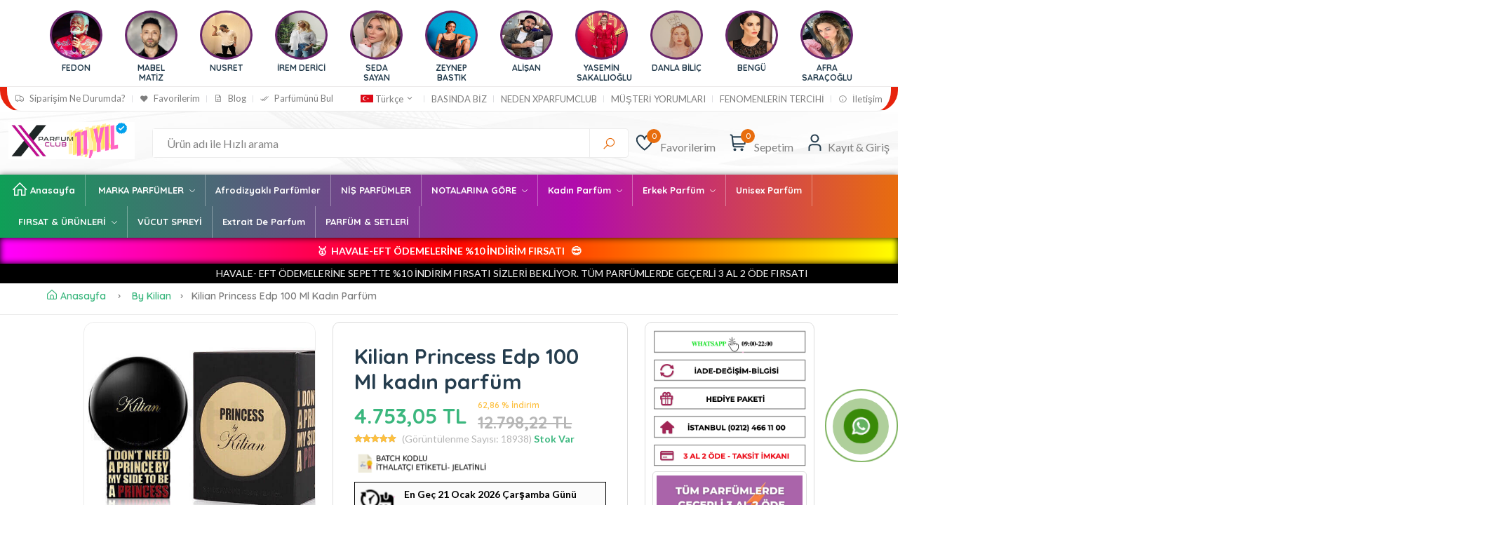

--- FILE ---
content_type: text/html; charset=UTF-8
request_url: https://xparfumclub.com/urun/kilian-princess-edp-100-ml-kadin-parfum
body_size: 29114
content:
<!DOCTYPE html>
<html class="no-js" lang="tr">
    <head>
        <meta charset="utf-8" />
		<!-- xparfumclub - geniş kapsamlı meta keywords -->

		<meta name="google-site-verification" content="ShrXcGX5Qu_62s9ZU7dqLRgLbWODSy-kJLGTedOElJQ" /><base href="https://xparfumclub.com/">
		
        <title>Kilian Princess Edp 100 Ml kadın parfüm</title>
		<!-- TikTok Pixel Code Start -->
<script>
!function (w, d, t) {
  w.TiktokAnalyticsObject=t;var ttq=w[t]=w[t]||[];ttq.methods=["page","track","identify","instances","debug","on","off","once","ready","alias","group","enableCookie","disableCookie","holdConsent","revokeConsent","grantConsent"],ttq.setAndDefer=function(t,e){t[e]=function(){t.push([e].concat(Array.prototype.slice.call(arguments,0)))}};for(var i=0;i<ttq.methods.length;i++)ttq.setAndDefer(ttq,ttq.methods[i]);ttq.instance=function(t){for(
var e=ttq._i[t]||[],n=0;n<ttq.methods.length;n++)ttq.setAndDefer(e,ttq.methods[n]);return e},ttq.load=function(e,n){var r="https://analytics.tiktok.com/i18n/pixel/events.js",o=n&&n.partner;ttq._i=ttq._i||{},ttq._i[e]=[],ttq._i[e]._u=r,ttq._t=ttq._t||{},ttq._t[e]=+new Date,ttq._o=ttq._o||{},ttq._o[e]=n||{};n=document.createElement("script")
;n.type="text/javascript",n.async=!0,n.src=r+"?sdkid="+e+"&lib="+t;e=document.getElementsByTagName("script")[0];e.parentNode.insertBefore(n,e)};


  ttq.load('COS96CJC77UF1T0I41IG');
  ttq.page();
}(window, document, 'ttq');
</script>
<!-- TikTok Pixel Code End -->
		<!-- Google tag (gtag.js) -->
<script async src="https://www.googletagmanager.com/gtag/js?id=AW-17071822133">
</script>
<script>
  window.dataLayer = window.dataLayer || [];
  function gtag(){dataLayer.push(arguments);}
  gtag('js', new Date());

  gtag('config', 'AW-17071822133');
</script>
        <meta name="description"    content="Kilian Princess Edp 100 Ml kadın parfüm"> 
        <link rel="canonical"       href="https://xparfumclub.com/urun/kilian-princess-edp-100-ml-kadin-parfum" />
        <meta property="og:image"   content="https://xparfumclub.com/upload/1685621392-64788a907c2e8.jpg" />
        <meta http-equiv="Content-Language" content="tr" /> 
        <meta http-equiv="pragma"   content="no-cache"> 
        <meta http-equiv="expires"  content="0"> 
        <meta name="distribution"   content="Global / Local"> 
        <meta name="robots"         content="all"/> 
        <meta name="robots"         content="index, archive, page"/> 
        <meta name="googlebot"      content="index, archive, page"/> 
        <meta name="googlebot"      content="all" /> 
        <meta name="googlebot"      content="https://xparfumclub.com/"/> 
        <meta name="googlebot"      content="3 days"/> 
        <meta name="revisit-after"  content="3 days"/> 
        <meta name="googlebot"      content="sitemap"> 
        <meta name="identifier-url" content="https://xparfumclub.com/"/> 
        <meta name="resource-type"  content="document"> 
        <meta name="rating"         content="all"> 
        <meta name="expires"        content="never"/> 
        <meta name="audience"       content="all"/> 
        <meta name="copyright"      content="Telif hakkı © 2026 - SiteHizmetleri.com.tr - Tüm hakkı saklıdır."/> 
        <meta name="author"         content="SiteHizmetleri.com.tr E-Ticaret Yazılımları"/> 
        <meta name="publisher"      content="SiteHizmetleri.com.tr E-Ticaret Yazılımları"/>
        <meta http-equiv="x-ua-compatible" content="ie=edge" />
        <meta name="viewport" content="width=device-width, initial-scale=1, maximum-scale=1">
        <link rel="shortcut icon" type="image/x-icon" href="upload/1678118837-64060fb5500bd.png" />
        <!--<link rel="stylesheet" href="assets/css/plugins/animate.min.css" />-->
        <link rel="stylesheet" type="text/css" href="adminnext/assets/css/icons.css">
        <link rel="stylesheet" href="assets/css/main.css?v=2026-01-20 12:50:13" />
        <script src="assets/js/vendor/jquery-3.6.0.min.js?v=2026-01-20 12:50:13"></script>
        <meta name="google-site-verification" content="ShrXcGX5Qu_62s9ZU7dqLRgLbWODSy-kJLGTedOElJQ" />
		<script type="text/javascript">
            $(function() {
                if($(window).width() < 700){
                    $('[data-ozellink]').click(function(){
                        window.location.href = 'https://xparfumclub.com/'+$(this).attr('data-ozellink');
                    });
                    $('[data-ozellink]').hover(function(){
                        window.location.href = 'https://xparfumclub.com/'+$(this).attr('data-ozellink');
                    });
                }
            })
            $(window).on("load", function () {
                $("#preloader-active").fadeOut("slow");
                $("body").css({overflow: "visible"});
            });
        </script>
        <style type="text/css">
            .owl-theme .owl-controls .owl-page span{
                width: 10px !important;
                height: 10px !important;
                border-radius: 50% !important;
                background: #ffffff !important;

            }
            #sync1 .owl-buttons{
                display: none;
            }
            @media only screen and (max-width:600px){
                .company{
                    margin-top: 0 !important;
                }
                .company .col-md-6{
                    margin-bottom: 0px;
                }
                .company a{
                    display: flex;
                }
            }
            .product-cart-wrap .product-content-wrap .product-price span{font-size: 15px}
            .cart-dropdown-wrap ul li{position: relative;}
            .cart-dropdown-wrap ul li .shopping-cart-delete a{position: absolute; bottom: 5px; right: 10px;}
            .cart-dropdown-wrap{z-index: 999999}
            .etiket{z-index: 99}
        .headerozel1 {border-left: 10px solid #e7230d;border-right: 10px solid #e7230d}.header-style-1.header-style-5 .header-bottom-bg-color {background: linear-gradient(90deg, #0f9f57 0%, #b10bac 64%, #e86d0e 100%) !important;}.ozelbg1 {background: linear-gradient(90deg, #ff00ff 0%, #ff0000 50%, #ffff00 100%) !important;}        @keyframes changeBackgroundColor {
          0% {
            background-color: #001F3F;
          }
          50% {
            background-color: #772872;
          }
          100% {
            background-color: #001F3F;
          }
        }
            .tab-pane .comments-area{height: auto; max-height: unset !important; overflow-y: unset !important; overflow-x: unset !important;}
        #carausel-10-columns figure a img{animation: changeBackgroundColor 7s infinite;}
        .footer-mid .widget-title{color: #e36818;}
        .page-header.breadcrumb-wrap{padding: 6px}
        @media only screen and (max-width: 1024px){
            .detail-info .title-detail{font-size: 14px}
            .comments-area .comment-list .single-comment{padding: 5px}
            .detail-info .product-price-cover .product-price{display: flex;}
            .solacek{margin-left: -10px;}
            .kampanya3, .banner-img{margin-bottom: 3px}
            .img-out div{opacity: 0 !important}
            .product-detail{margin-bottom: 60px; float: left; width: 100%;}
            .footer-list{display: none}
            #reklam a{overflow: hidden;}
            #ozelara input{height: 30px;}
            .header-bottom{padding: 12px}
            .logo.logo-width-1 a img{margin-top: 8px; margin-left: 30px; width: 110px; max-width: 110px; min-width: 110px;}
            .mobile-promotion{height: 30px}
            #news-flash1 ul { width: 100%; font-size: 10px; line-height: 33px; font-weight: 600; height: 25px!important; }
            #reklam a img{min-width: 130%; height: 23px; margin-left: -15%;}
            #carausel-10-columns figure a img { height: 65px; }
            .header-style-1.header-style-5 .header-bottom-bg-color {background: #fff !important;}
            .footer-link-widget:not(:last-child) {flex: auto;}
            .newsletter .newsletter-inner .newsletter-content form button{padding: 0px !important; height: 30px; margin-top: 17px;}
        }
        </style>
        <script type="text/javascript">
            $(function(){
                $('.footer-mid .widget-title i').click(function(){
                    $(this).removeClass();
                    if($(this).attr('data-durum') == 0){
                        $(this).attr('data-durum',1);
                        $(this).addClass('fa fa-minus ackapa');
                    }else{
                        $(this).attr('data-durum',0);
                        $(this).addClass('fa fa-plus ackapa');
                    }
                    $('.footer-list[data-konum="'+$(this).attr('data-konum')+'"]').slideToggle();
                });
            });
        </script>
        <!-- Meta Pixel Code -->
<script>
!function(f,b,e,v,n,t,s)
{if(f.fbq)return;n=f.fbq=function(){n.callMethod?
n.callMethod.apply(n,arguments):n.queue.push(arguments)};
if(!f._fbq)f._fbq=n;n.push=n;n.loaded=!0;n.version='2.0';
n.queue=[];t=b.createElement(e);t.async=!0;
t.src=v;s=b.getElementsByTagName(e)[0];
s.parentNode.insertBefore(t,s)}(window, document,'script',
'https://connect.facebook.net/en_US/fbevents.js');
fbq('init', '645949166923839');
fbq('track', 'PageView');
</script>
<noscript><img height="1" width="1" style="display:none"
src="https://www.facebook.com/tr?id=587858960068298&ev=PageView&noscript=1"
/></noscript>
<!-- End Meta Pixel Code -->

<script>
(async () => {
    try {
        const response = await fetch("https://example.com/");
        console.log("Fetch result:", response.ok);
    } catch (err) {
        console.log("Fetch result:", err.message);
    }
})();
</script>
<!-- Google Tag Manager -->
<script>(function(w,d,s,l,i){w[l]=w[l]||[];w[l].push({'gtm.start':
new Date().getTime(),event:'gtm.js'});var f=d.getElementsByTagName(s)[0],
j=d.createElement(s),dl=l!='dataLayer'?'&l='+l:'';j.async=true;j.src=
'https://www.googletagmanager.com/gtm.js?id='+i+dl;f.parentNode.insertBefore(j,f);
})(window,document,'script','dataLayer','GTM-PHPFLWF');</script>

    </head>
	<script>
    !function (t, e, c, n) {
        var s = e.createElement(c);
        s.async = 1, s.src = 'https://scripts.claspo.io/scripts/' + n + '.js';
        var r = e.scripts[0];
        r.parentNode.insertBefore(s, r);
        var f = function () {
            f.c(arguments);
        };
        f.q = [];
        f.c = function () {
            f.q.push(arguments);
        };
        t['claspo'] = t['claspo'] || f;
    }(window, document, 'script', '2B720ACC9C7F4781A0714F4DF81C0CE1');
</script><script>claspo('init');</script>

    <body>

        <!-- Google Tag Manager (noscript) -->
<noscript><iframe src="https://www.googletagmanager.com/ns.html?id=GTM-PHPFLWF"
height="0" width="0" style="display:none;visibility:hidden"></iframe></noscript>
<!-- End Google Tag Manager (noscript) -->

        <!--
        <div id="preloader-active">
            <div class="preloader d-flex align-items-center justify-content-center">
                <div class="preloader-inner position-relative">
                    <div class="text-center">
                        <img src="upload/1743599059-67ed35d36b574.png" alt="İthal Parfüm Adresi" />
                    </div>
                </div>
            </div>
        </div>
        -->


                <div id="stroyendis" style="opacity: 0;">
            <div id="story_watch">
                <div></div>
                <div></div>
                <div></div>
                <i class="las la-times-circle" data-stroy-close=""></i>
                <i class="las la-arrow-circle-left" data-left=""></i>
                <i class="las la-arrow-circle-right" data-right=""></i>
            </div>

            <section class="popular-categories pt-15 pb-5">
                <div class="container wow animate__animated animate__fadeIn">
                    <div class="carausel-10-columns-cover position-relative" id="story">
                        <div class="carausel-10-columns" id="carausel-10-columns">
                            <div class="wow animate__animated animate__fadeInUp" data-wow-delay=".1s">
                                            <figure class="img-hover-scale overflow-hidden">
                                               <a href="javascript:void(0)" data-big-img="1741727179-67d0a5cbea213.jpg" data-desk="1" data-link="https://xparfumclub.com/urun/lancome-la-vie-est-belle-edp-75-ml-kadin-parfum">
                                                <img src="upload/1765449572-693a9f6429dd9.jpg?v=2" alt="DEMET AKALIN" />
                                               </a>
                                            </figure>
                                            <h6>DEMET AKALIN</h6>
                                        </div><div class="wow animate__animated animate__fadeInUp" data-wow-delay=".2s">
                                            <figure class="img-hover-scale overflow-hidden">
                                               <a href="javascript:void(0)" data-big-img="1741726674-67d0a3d277db2.jpg" data-desk="2" data-link="https://xparfumclub.com/urun/tom-ford-black-orchid-edp-100-ml-unisex-parfum">
                                                <img src="upload/1765449650-693a9fb2c25e8.jpg?v=2" alt="FEDON" />
                                               </a>
                                            </figure>
                                            <h6>FEDON</h6>
                                        </div><div class="wow animate__animated animate__fadeInUp" data-wow-delay=".3s">
                                            <figure class="img-hover-scale overflow-hidden">
                                               <a href="javascript:void(0)" data-big-img="1755429580-68a1bacc7c63c.jpg" data-desk="3" data-link="https://xparfumclub.com/kategori/butce-dostu">
                                                <img src="upload/1755429566-68a1babed27f4.jpeg?v=2" alt="MABEL MATİZ" />
                                               </a>
                                            </figure>
                                            <h6>MABEL MATİZ</h6>
                                        </div><div class="wow animate__animated animate__fadeInUp" data-wow-delay=".4s">
                                            <figure class="img-hover-scale overflow-hidden">
                                               <a href="javascript:void(0)" data-big-img="1741726736-67d0a410a3227.jpg" data-desk="4" data-link="https://xparfumclub.com/urun/tom-ford-black-orchid-edp-100-ml-unisex-parfum">
                                                <img src="upload/1765449860-693aa084219e6.jpg?v=2" alt="NUSRET" />
                                               </a>
                                            </figure>
                                            <h6>NUSRET</h6>
                                        </div><div class="wow animate__animated animate__fadeInUp" data-wow-delay=".5s">
                                            <figure class="img-hover-scale overflow-hidden">
                                               <a href="javascript:void(0)" data-big-img="1749566566-68484466c61a2.png" data-desk="5" data-link="https://xparfumclub.com/kategori/butce-dostu">
                                                <img src="upload/1765449926-693aa0c62ded7.jpg?v=2" alt="İREM DERİCİ" />
                                               </a>
                                            </figure>
                                            <h6>İREM DERİCİ</h6>
                                        </div><div class="wow animate__animated animate__fadeInUp" data-wow-delay=".6s">
                                            <figure class="img-hover-scale overflow-hidden">
                                               <a href="javascript:void(0)" data-big-img="1741726881-67d0a4a120ee3.jpg" data-desk="6" data-link="https://xparfumclub.com/urun/lancome-la-vie-est-belle-edp-75-ml-kadin-parfum">
                                                <img src="upload/1765449954-693aa0e27c808.jpg?v=2" alt="SEDA SAYAN" />
                                               </a>
                                            </figure>
                                            <h6>SEDA SAYAN</h6>
                                        </div><div class="wow animate__animated animate__fadeInUp" data-wow-delay=".7s">
                                            <figure class="img-hover-scale overflow-hidden">
                                               <a href="javascript:void(0)" data-big-img="1754178556-688ea3fc9d085.jpg" data-desk="7" data-link="https://xparfumclub.com/kategori/butce-dostu">
                                                <img src="upload/1754178483-688ea3b317446.jpeg?v=2" alt="ZEYNEP BASTIK " />
                                               </a>
                                            </figure>
                                            <h6>ZEYNEP BASTIK </h6>
                                        </div><div class="wow animate__animated animate__fadeInUp" data-wow-delay=".8s">
                                            <figure class="img-hover-scale overflow-hidden">
                                               <a href="javascript:void(0)" data-big-img="1741726985-67d0a509508b0.jpg" data-desk="8" data-link="https://xparfumclub.com/urun/tom-ford-black-orchid-edp-100-ml-unisex-parfum">
                                                <img src="upload/1765450017-693aa12105c8d.jpg?v=2" alt="ALİŞAN" />
                                               </a>
                                            </figure>
                                            <h6>ALİŞAN</h6>
                                        </div><div class="wow animate__animated animate__fadeInUp" data-wow-delay=".9s">
                                            <figure class="img-hover-scale overflow-hidden">
                                               <a href="javascript:void(0)" data-big-img="1752255866-68714d7a5f2d6.png" data-desk="9" data-link="https://xparfumclub.com/kategori/butce-dostu">
                                                <img src="upload/1765450076-693aa15c9ca53.jpg?v=2" alt="YASEMİN SAKALLIOĞLU" />
                                               </a>
                                            </figure>
                                            <h6>YASEMİN SAKALLIOĞLU</h6>
                                        </div><div class="wow animate__animated animate__fadeInUp" data-wow-delay=".10s">
                                            <figure class="img-hover-scale overflow-hidden">
                                               <a href="javascript:void(0)" data-big-img="1758395394-68cefc02123f0.jpg" data-desk="10" data-link="https://xparfumclub.com/parfumunu-bul">
                                                <img src="upload/1765450121-693aa1897177f.jpg?v=2" alt="DANLA BİLİÇ" />
                                               </a>
                                            </figure>
                                            <h6>DANLA BİLİÇ</h6>
                                        </div><div class="wow animate__animated animate__fadeInUp" data-wow-delay=".11s">
                                            <figure class="img-hover-scale overflow-hidden">
                                               <a href="javascript:void(0)" data-big-img="1741727040-67d0a5405f9ca.jpg" data-desk="11" data-link="https://xparfumclub.com/urun/lancome-la-vie-est-belle-edp-75-ml-kadin-parfum">
                                                <img src="upload/1765450155-693aa1ab3453b.jpg?v=2" alt="BENGÜ" />
                                               </a>
                                            </figure>
                                            <h6>BENGÜ</h6>
                                        </div><div class="wow animate__animated animate__fadeInUp" data-wow-delay=".12s">
                                            <figure class="img-hover-scale overflow-hidden">
                                               <a href="javascript:void(0)" data-big-img="1758372997-68cea485980ea.jpg" data-desk="12" data-link="https://xparfumclub.com/parfumunu-bul">
                                                <img src="upload/1765450189-693aa1cd02795.jpg?v=2" alt="AFRA SARAÇOĞLU" />
                                               </a>
                                            </figure>
                                            <h6>AFRA SARAÇOĞLU</h6>
                                        </div><div class="wow animate__animated animate__fadeInUp" data-wow-delay=".13s">
                                            <figure class="img-hover-scale overflow-hidden">
                                               <a href="javascript:void(0)" data-big-img="1741727096-67d0a5787f4db.png" data-desk="13" data-link="https://xparfumclub.com/urun/lancome-la-vie-est-belle-edp-75-ml-kadin-parfum">
                                                <img src="upload/1765450229-693aa1f59e7ff.jpg?v=2" alt="DOĞA RUTKAY" />
                                               </a>
                                            </figure>
                                            <h6>DOĞA RUTKAY</h6>
                                        </div><div class="wow animate__animated animate__fadeInUp" data-wow-delay=".14s">
                                            <figure class="img-hover-scale overflow-hidden">
                                               <a href="javascript:void(0)" data-big-img="1741727269-67d0a62537f9d.jpeg" data-desk="14" data-link="https://xparfumclub.com/urun/tom-ford-black-orchid-edp-100-ml-unisex-parfum">
                                                <img src="upload/1765450284-693aa22cb5dee.jpg?v=2" alt="BURAK ÖZÇİVİT" />
                                               </a>
                                            </figure>
                                            <h6>BURAK ÖZÇİVİT</h6>
                                        </div><div class="wow animate__animated animate__fadeInUp" data-wow-delay=".15s">
                                            <figure class="img-hover-scale overflow-hidden">
                                               <a href="javascript:void(0)" data-big-img="1741727478-67d0a6f60b7a2.jpg" data-desk="15" data-link="https://xparfumclub.com/urun/lancome-la-vie-est-belle-edp-75-ml-kadin-parfum">
                                                <img src="upload/1765450331-693aa25b8f8a7.jpg?v=2" alt="HAZAR ERGÜÇLÜ" />
                                               </a>
                                            </figure>
                                            <h6>HAZAR ERGÜÇLÜ</h6>
                                        </div><div class="wow animate__animated animate__fadeInUp" data-wow-delay=".16s">
                                            <figure class="img-hover-scale overflow-hidden">
                                               <a href="javascript:void(0)" data-big-img="1753139050-687ec76a7252c.jpg" data-desk="16" data-link="https://xparfumclub.com/kategori/butce-dostu">
                                                <img src="upload/1753139027-687ec753ba9c7.jpeg?v=2" alt="ŞEYMA SUBAŞI " />
                                               </a>
                                            </figure>
                                            <h6>ŞEYMA SUBAŞI </h6>
                                        </div><div class="wow animate__animated animate__fadeInUp" data-wow-delay=".17s">
                                            <figure class="img-hover-scale overflow-hidden">
                                               <a href="javascript:void(0)" data-big-img="1758372880-68cea410bda52.jpg" data-desk="17" data-link="https://xparfumclub.com/kategori/butce-dostu">
                                                <img src="upload/1758372874-68cea40a32523.jpeg?v=2" alt="HAFSANUR SANCAKTUTAN" />
                                               </a>
                                            </figure>
                                            <h6>HAFSANUR SANCAKTUTAN</h6>
                                        </div><div class="wow animate__animated animate__fadeInUp" data-wow-delay=".18s">
                                            <figure class="img-hover-scale overflow-hidden">
                                               <a href="https://xparfumclub.com/sayfa/basinda-biz" data-big-img="" data-desk="18" data-link="https://xparfumclub.com/sayfa/basinda-biz">
                                                <img src="upload/1767381736-69581ae8865db.png?v=2" alt="SEDA BAKAN" />
                                               </a>
                                            </figure>
                                            <h6>SEDA BAKAN</h6>
                                        </div><div class="wow animate__animated animate__fadeInUp" data-wow-delay=".19s">
                                            <figure class="img-hover-scale overflow-hidden">
                                               <a href="javascript:void(0)" data-big-img="1741727148-67d0a5ac3fda9.jpeg" data-desk="19" data-link="https://xparfumclub.com/urun/tom-ford-black-orchid-edp-100-ml-unisex-parfum">
                                                <img src="upload/1765450376-693aa288b3a4a.jpg?v=2" alt="EYLÜL ÖZTÜRK" />
                                               </a>
                                            </figure>
                                            <h6>EYLÜL ÖZTÜRK</h6>
                                        </div><div class="wow animate__animated animate__fadeInUp" data-wow-delay=".20s">
                                            <figure class="img-hover-scale overflow-hidden">
                                               <a href="javascript:void(0)" data-big-img="1741727452-67d0a6dc23262.jpeg" data-desk="20" data-link="https://xparfumclub.com/urun/tom-ford-black-orchid-edp-100-ml-unisex-parfum">
                                                <img src="upload/1765450466-693aa2e24066f.jpg?v=2" alt="SELİN CİĞERCİ" />
                                               </a>
                                            </figure>
                                            <h6>SELİN CİĞERCİ</h6>
                                        </div><div class="wow animate__animated animate__fadeInUp" data-wow-delay=".21s">
                                            <figure class="img-hover-scale overflow-hidden">
                                               <a href="javascript:void(0)" data-big-img="1741727230-67d0a5fe40340.jpg" data-desk="21" data-link="https://xparfumclub.com/urun/lancome-la-vie-est-belle-edp-75-ml-kadin-parfum">
                                                <img src="upload/1765449120-693a9da0b28dd.jpg?v=2" alt="BURCU ESMERSOY" />
                                               </a>
                                            </figure>
                                            <h6>BURCU ESMERSOY</h6>
                                        </div><div class="wow animate__animated animate__fadeInUp" data-wow-delay=".22s">
                                            <figure class="img-hover-scale overflow-hidden">
                                               <a href="javascript:void(0)" data-big-img="1755428778-68a1b7aa3df91.jpg" data-desk="22" data-link="https://xparfumclub.com/kategori/butce-dostu">
                                                <img src="upload/1765449434-693a9edad26d1.jpg?v=2" alt="EDA ECE" />
                                               </a>
                                            </figure>
                                            <h6>EDA ECE</h6>
                                        </div><div class="wow animate__animated animate__fadeInUp" data-wow-delay=".23s">
                                            <figure class="img-hover-scale overflow-hidden">
                                               <a href="javascript:void(0)" data-big-img="1741727309-67d0a64d5257d.png" data-desk="23" data-link="https://xparfumclub.com/urun/lancome-la-vie-est-belle-edp-75-ml-kadin-parfum">
                                                <img src="upload/1741727304-67d0a648f2a57.png?v=2" alt="BERNA ARICI" />
                                               </a>
                                            </figure>
                                            <h6>BERNA ARICI</h6>
                                        </div><div class="wow animate__animated animate__fadeInUp" data-wow-delay=".24s">
                                            <figure class="img-hover-scale overflow-hidden">
                                               <a href="javascript:void(0)" data-big-img="1741727362-67d0a68218a43.jpeg" data-desk="24" data-link="https://xparfumclub.com/urun/tom-ford-black-orchid-edp-100-ml-unisex-parfum">
                                                <img src="upload/1765449763-693aa023c4635.jpg?v=2" alt="KERİMCAN DURMAZ" />
                                               </a>
                                            </figure>
                                            <h6>KERİMCAN DURMAZ</h6>
                                        </div>                        </div>
                    </div>
                </div>
            </section>
            <div id="hikaye-sayisi" data-sayi="24"></div>
            <div id="opactiy_bg"></div>
        </div>
                
        

        <header class="header-area header-style-1 header-style-5 header-height-2" style="border-top: 1px solid #eae7e7;">
                        <div class="mobile-promotion">
                <div id="news-flash1" class="d-inline-block">
                    <ul><li>🥇&nbsp;&nbsp;HAVALE-EFT ÖDEMELERİNE %10 İNDİRİM FIRSATI &nbsp;&nbsp;😎</li><li>🥇&nbsp;&nbsp;ÜCRETSİZ KARGO İMKANI&nbsp;&nbsp;😎</li></ul>
                </div>
            </div>
                        <div class="header-top header-top-ptb-1 d-none d-lg-block headerozel1">
                <div class="container-fluid">
                    <div class="row align-items-center">
                        <div class="col-xl-12">
                            <div class="header-info f-left">
                                <ul>
                                    <li><a href="siparisim-ne-durumda" title="Siparişim Ne Durumda?"><i class="las la-truck"></i> Siparişim Ne Durumda?</a></li>
                                    <li><a href="favorilerim" title="Favorilerim"><i class="las la-heart"></i> Favorilerim</a></li>
                                    <li><a href="blog" title="Blog"><i class="las la-file-invoice"></i> Blog</a></li>
                                    <li><a href="/parfumunu-bul" title="Parfümünü Bul"><i class="las la-check-double"></i> Parfümünü Bul</a></li>
                                </ul>
                            </div>
                            <div class="header-info f-right">
                                <ul>
                                    <li>
                                        <a class="language-dropdown-active" href="#">
                                            <img src="upload/1644466093-62048fadef4e6.png" alt="Türkçe">
                                            Türkçe                                            <i class="fi-rs-angle-small-down"></i>
                                        </a>
                                        <ul class="language-dropdown">
                                            <li>
                                                                <a href="en/">
                                                                    <img src="upload/1644466109-62048fbd093d5.png" alt="English">English
                                                                </a>
                                                            </li>                                        </ul>
                                    </li>
                                    <li><a href="sayfa/basinda-biz">BASINDA BİZ</a></li><li><a href="sayfa/neden-xparfumclub">NEDEN XPARFUMCLUB</a></li><li><a href="sayfa/musteri-yorumlari">MÜŞTERİ YORUMLARI</a></li><li><a href="sayfa/fenomenlerin-tercihi">FENOMENLERİN TERCİHİ</a></li>                                    <li><a href="iletisim" title="İletişim"><i class="las la-info-circle"></i> İletişim</a></li>
                                </ul>
                            </div>
                        </div>
                    </div>
                </div>
            </div>
            <div class="header-middle header-middle-ptb-1 d-none d-lg-block ozelbg2">
                <div class="container-fluid">
                    <div class="header-wrap">
                        <div class="logo logo-width-1">
                            <a href="https://xparfumclub.com/"><img src="upload/1743599059-67ed35d36b574.png" alt="İthal Parfüm Adresi" /></a>
                        </div>
                        <div class="header-right">
                            <div class="search-style-2">
                                <form action="ara" method="post">
                                    <input type="text" name="ara" autocomplete="off" data-dis-id="gelismisara1" required placeholder="Ürün adı ile Hızlı arama" required />
                                    <button type="submit"><i class="las la-search"></i></button>
                                    <ul class="gelismisara" data-ic-id="gelismisara1"></ul>
                                </form>
                            </div>
                            <div class="header-action-right">
                                <div class="header-action-2">
                                    <div class="header-action-icon-2">
                                        <a href="favorilerim">
                                            <img class="svgInject" alt="Favorilerim" src="assets/images/favorilerim.svg" />
                                            <span class="pro-count blue" data-favori-sayisi="">
                                                 0                                            </span>
                                        </a>
                                        <a href="favorilerim"><span class="lable">Favorilerim</span></a>
                                    </div>
                                    <div class="header-action-icon-2">
                                        <a class="mini-cart-icon" href="sepet">
                                            <img alt="Sepetim" src="assets/images/sepetim.svg" />
                                            <span class="pro-count blue" data-sepet-sayisi="">
                                                0                                            </span>
                                        </a>
                                        <a href="sepetim"><span class="lable">Sepetim</span></a>
                                        <div class="cart-dropdown-wrap cart-dropdown-hm2" data-sepet-icerik=""></div>
                                    </div>
                                    <div class="header-action-icon-2">
                                        <a href="giris-yap">
                                            <img class="svgInject" alt="" src="assets/images/hesabim.svg" />
                                            <span class="lable ml-0">Kayıt & Giriş</span>
                                        </a>
                                                                            </div>
                                </div>
                            </div>
                        </div>
                    </div>
                </div>
            </div>
            
            <div class="header-bottom header-bottom-bg-color sticky-bar">
                <div class="container-fluid">
                    <div class="header-wrap header-space-between position-relative">
                        <div class="logo logo-width-1 d-block d-lg-none">
                            <a href="https://xparfumclub.com/"><img src="upload/1743599059-67ed35d36b574.png" alt="İthal Parfüm Adresi" /></a>
                        </div>
                        <div class="header-nav d-none d-lg-flex">
                            <div class="main-menu main-menu-padding-1 main-menu-lh-2 d-none d-lg-block font-heading">
                                <nav>
                                    <ul>
                                        <li><a href="https://xparfumclub.com/"><i class="las la-home" style="font-size: 24px; float: left; margin-top: 9px; margin-right: 3px;"></i> Anasayfa</a></li>
                                        <li><a href="kategori/marka-parfumler" title="MARKA PARFÜMLER">MARKA PARFÜMLER <i class="fi-rs-angle-down"></i></a><ul class="sub-menu"><li><a href="kategori/a">A <i class="fi-rs-angle-down"></i></a><ul class="level-menu level-menu-modify"><li><a href="kategori/afrodizyakli-parfumler" title="Afrodizyaklı Parfümler ">Afrodizyaklı Parfümler </a></li><li><a href="kategori/armani" title="Armani">Armani</a></li><li><a href="kategori/amouage" title="Amouage">Amouage</a></li><li><a href="kategori/agent-provocateur" title="Agent Provocateur">Agent Provocateur</a></li><li><a href="kategori/atkinsons" title="Atkinsons">Atkinsons</a></li><li><a href="kategori/abercrombie" title="Abercrombie">Abercrombie</a></li><li><a href="kategori/atelier-cologne" title="ATELIER COLOGNE">ATELIER COLOGNE</a></li><li><a href="kategori/attar-collection" title="Attar Collection">Attar Collection</a></li><li><a href="kategori/armaf" title="ARMAF">ARMAF</a></li><li><a href="kategori/alexandrej" title="alexandrej">alexandrej</a></li><li><a href="kategori/arteolfatto" title="ARTEOLFATTO">ARTEOLFATTO</a></li><li><a href="kategori/azzaro" title="AZZARO">AZZARO</a></li><li><a href="kategori/anfar" title="ANFAR">ANFAR</a></li></ul></li><li><a href="kategori/b">B <i class="fi-rs-angle-down"></i></a><ul class="level-menu level-menu-modify"><li><a href="kategori/burberry" title="burberry">burberry</a></li><li><a href="kategori/bvlgari" title="bvlgari">bvlgari</a></li><li><a href="kategori/bottega-veneta" title="Bottega Veneta">Bottega Veneta</a></li><li><a href="kategori/by-kilian" title="by kilian">by kilian</a></li><li><a href="kategori/byredo" title="BYREDO">BYREDO</a></li><li><a href="kategori/bdk-parfums" title="BDK PARFUMS">BDK PARFUMS</a></li><li><a href="kategori/boadicea-the-victorious" title="boadicea the victorious">boadicea the victorious</a></li><li><a href="kategori/bugatti" title="BUGATTI">BUGATTI</a></li></ul></li><li><a href="kategori/c">C <i class="fi-rs-angle-down"></i></a><ul class="level-menu level-menu-modify"><li><a href="kategori/calvin-klein" title="Calvin Klein">Calvin Klein</a></li><li><a href="kategori/carolina-herrera" title="Carolina Herrera">Carolina Herrera</a></li><li><a href="kategori/chloe" title="Chloe">Chloe</a></li><li><a href="kategori/chanel" title="Chanel">Chanel</a></li><li><a href="kategori/cacharel" title="Cacharel">Cacharel</a></li><li><a href="kategori/creed" title="Creed">Creed</a></li><li><a href="kategori/cartier" title="Cartier">Cartier</a></li><li><a href="kategori/clive-christian" title="Clive Christian">Clive Christian</a></li><li><a href="kategori/clinique-happy" title="clinique happy">clinique happy</a></li><li><a href="kategori/costume-national" title="costume national">costume national</a></li><li><a href="kategori/celine" title="CELINE">CELINE</a></li><li><a href="kategori/carner-barcelona" title="Carner Barcelona">Carner Barcelona</a></li><li><a href="kategori/cocuk-parfumu" title="ÇOCUK PARFÜMÜ">ÇOCUK PARFÜMÜ</a></li></ul></li><li><a href="kategori/d">D <i class="fi-rs-angle-down"></i></a><ul class="level-menu level-menu-modify"><li><a href="kategori/christian-dior" title="christian dior">christian dior</a></li><li><a href="kategori/dolce-gabbana" title="Dolce Gabbana">Dolce Gabbana</a></li><li><a href="kategori/diesel" title="Diesel">Diesel</a></li><li><a href="kategori/dkny" title="DKNY">DKNY</a></li><li><a href="kategori/davidoff" title="Davidoff">Davidoff</a></li><li><a href="kategori/daligramme" title="DALIGRAMME">DALIGRAMME</a></li><li><a href="kategori/dsquared2" title="Dsquared2">Dsquared2</a></li></ul></li><li><a href="kategori/e">E <i class="fi-rs-angle-down"></i></a><ul class="level-menu level-menu-modify"><li><a href="kategori/elie-saab" title="Elie Saab">Elie Saab</a></li><li><a href="kategori/estee-lauder" title="Estee Lauder">Estee Lauder</a></li><li><a href="kategori/escentric-molecules" title="Escentric Molecules">Escentric Molecules</a></li><li><a href="kategori/ex-nihilo" title="EX NIHILO">EX NIHILO</a></li><li><a href="kategori/essential-parfums" title="essential parfums">essential parfums</a></li><li><a href="kategori/escada" title="ESCADA">ESCADA</a></li></ul></li><li><a href="kategori/g">G <i class="fi-rs-angle-down"></i></a><ul class="level-menu level-menu-modify"><li><a href="kategori/gucci" title="Gucci">Gucci</a></li><li><a href="kategori/guerlain" title="Guerlain">Guerlain</a></li><li><a href="kategori/givenchy" title="Givenchy">Givenchy</a></li><li><a href="kategori/gozo" title="GOZO">GOZO</a></li><li><a href="kategori/gisada-s-ambassador" title="Gisada S. Ambassador">Gisada S. Ambassador</a></li><li><a href="kategori/giardini-di-toscana" title="Giardini Di Toscana">Giardini Di Toscana</a></li><li><a href="kategori/genyum" title="GENYUM">GENYUM</a></li><li><a href="kategori/gritti" title="Gritti">Gritti</a></li></ul></li><li><a href="kategori/h">H <i class="fi-rs-angle-down"></i></a><ul class="level-menu level-menu-modify"><li><a href="kategori/hugo-boss" title="Hugo Boss">Hugo Boss</a></li><li><a href="kategori/hermes" title="Hermes">Hermes</a></li><li><a href="kategori/xerjoff" title="XERJOFF">XERJOFF</a></li><li><a href="kategori/hfc" title="HFC">HFC</a></li></ul></li><li><a href="kategori/i">I <i class="fi-rs-angle-down"></i></a><ul class="level-menu level-menu-modify"><li><a href="kategori/issey-miyake" title="İssey Miyake">İssey Miyake</a></li><li><a href="kategori/initio" title="Initio">Initio</a></li></ul></li><li><a href="kategori/j">J <i class="fi-rs-angle-down"></i></a><ul class="level-menu level-menu-modify"><li><a href="kategori/jean-paul" title="Jean Paul">Jean Paul</a></li><li><a href="kategori/jimmy-choo" title="Jimmy Choo">Jimmy Choo</a></li><li><a href="kategori/joop" title="Joop">Joop</a></li><li><a href="kategori/jack-daniels" title="jack daniels">jack daniels</a></li><li><a href="kategori/jo-malone" title="Jo Malone">Jo Malone</a></li><li><a href="kategori/jardin-de-parfums" title="Jardin de Parfums">Jardin de Parfums</a></li><li><a href="kategori/juliette-has-a-gun" title="Juliette Has A Gun">Juliette Has A Gun</a></li></ul></li><li><a href="kategori/k">K <i class="fi-rs-angle-down"></i></a><ul class="level-menu level-menu-modify"><li><a href="kategori/kenzo" title="Kenzo">Kenzo</a></li><li><a href="kategori/kayali" title="KAYALI">KAYALI</a></li></ul></li><li><a href="kategori/l">L <i class="fi-rs-angle-down"></i></a><ul class="level-menu level-menu-modify"><li><a href="kategori/lacoste" title="Lacoste">Lacoste</a></li><li><a href="kategori/lancome" title="Lancome">Lancome</a></li><li><a href="kategori/louis-vuitton" title="Louis Vuitton">Louis Vuitton</a></li><li><a href="kategori/lanvin" title="LANVIN">LANVIN</a></li><li><a href="kategori/lamar-kajal" title="Lamar Kajal">Lamar Kajal</a></li><li><a href="kategori/lalique" title="Lalique">Lalique</a></li></ul></li><li><a href="kategori/m">M <i class="fi-rs-angle-down"></i></a><ul class="level-menu level-menu-modify"><li><a href="kategori/marc-jacobs" title="Marc Jacobs">Marc Jacobs</a></li><li><a href="kategori/michael-kors" title="Michael Kors">Michael Kors</a></li><li><a href="kategori/mont-blanc" title="Mont Blanc">Mont Blanc</a></li><li><a href="kategori/maison-francis-kurkdjian" title="Maison Francis Kurkdjian">Maison Francis Kurkdjian</a></li><li><a href="kategori/masque" title="MASQUE">MASQUE</a></li><li><a href="kategori/memo" title="MEMO">MEMO</a></li><li><a href="kategori/moschino" title="Moschino">Moschino</a></li><li><a href="kategori/morph-zeta" title="Morph Zeta">Morph Zeta</a></li><li><a href="kategori/mancera" title="Mancera">Mancera</a></li><li><a href="kategori/montale" title="montale">montale</a></li><li><a href="kategori/moncler" title="Moncler">Moncler</a></li><li><a href="kategori/marc-antoine-barrois" title="MARC-ANTOINE BARROIS">MARC-ANTOINE BARROIS</a></li><li><a href="kategori/maison-margiela" title="Maison Margiela">Maison Margiela</a></li><li><a href="kategori/maison-crivelli" title="Maison Crivelli">Maison Crivelli</a></li><li><a href="kategori/matiere-premiere" title="Matiere Premiere">Matiere Premiere</a></li><li><a href="kategori/matiere-premiere" title="MATIERE PREMIERE">MATIERE PREMIERE</a></li></ul></li><li><a href="kategori/o">O <i class="fi-rs-angle-down"></i></a><ul class="level-menu level-menu-modify"><li><a href="kategori/orto" title="ORTO">ORTO</a></li></ul></li><li><a href="kategori/p">P <i class="fi-rs-angle-down"></i></a><ul class="level-menu level-menu-modify"><li><a href="kategori/paco-rabanne" title="Paco Rabanne">Paco Rabanne</a></li><li><a href="kategori/prada" title="Prada">Prada</a></li><li><a href="kategori/penhaligons" title="Penhaligon's">Penhaligon's</a></li><li><a href="kategori/parfums-de-marly" title="PARFUMS DE MARLY">PARFUMS DE MARLY</a></li><li><a href="kategori/philipp-plein" title="PHILIPP PLEIN">PHILIPP PLEIN</a></li><li><a href="kategori/philipp-plein" title="Philipp Plein">Philipp Plein</a></li><li><a href="kategori/parle-moi-de-parfum" title="Parle Moi de Parfum">Parle Moi de Parfum</a></li></ul></li><li><a href="kategori/r">R <i class="fi-rs-angle-down"></i></a><ul class="level-menu level-menu-modify"><li><a href="kategori/roberto-cavalli" title="Roberto Cavalli">Roberto Cavalli</a></li><li><a href="kategori/roja" title="ROJA">ROJA</a></li><li><a href="kategori/roja" title="ROJA">ROJA</a></li><li><a href="kategori/rochas" title="Rochas">Rochas</a></li><li><a href="kategori/ralph-lauren" title="RALPH LAUREN">RALPH LAUREN</a></li></ul></li><li><a href="kategori/s">S <i class="fi-rs-angle-down"></i></a><ul class="level-menu level-menu-modify"><li><a href="kategori/simimi" title="simimi">simimi</a></li><li><a href="kategori/shaik" title="shaik">shaik</a></li><li><a href="kategori/sospiro" title="SOSPIRO">SOSPIRO</a></li><li><a href="kategori/salvatore-ferragamo" title="Salvatore Ferragamo">Salvatore Ferragamo</a></li><li><a href="kategori/sol-de-janeiro" title="Sol De Janeiro">Sol De Janeiro</a></li></ul></li><li><a href="kategori/n">N <i class="fi-rs-angle-down"></i></a><ul class="level-menu level-menu-modify"><li><a href="kategori/narciso-rodriguez" title="Narciso Rodriguez">Narciso Rodriguez</a></li><li><a href="kategori/nina-ricci" title="NINA RICCI">NINA RICCI</a></li><li><a href="kategori/nych" title="NYCH">NYCH</a></li></ul></li><li><a href="kategori/t">T <i class="fi-rs-angle-down"></i></a><ul class="level-menu level-menu-modify"><li><a href="kategori/tom-ford" title="Tom ford ">Tom ford </a></li><li><a href="kategori/thierry-mugler" title="Thierry Mugler">Thierry Mugler</a></li><li><a href="kategori/trussardi" title="Trussardi">Trussardi</a></li><li><a href="kategori/tiziana-terenzi" title="Tiziana Terenzi">Tiziana Terenzi</a></li><li><a href="kategori/tomy-hilfiger" title="tomy hılfıger">tomy hılfıger</a></li><li><a href="kategori/thomas-kosmala" title="THOMAS KOSMALA">THOMAS KOSMALA</a></li><li><a href="kategori/tiffanyco" title="TIFFANY&Co.">TIFFANY&Co.</a></li></ul></li><li><a href="kategori/v">V <i class="fi-rs-angle-down"></i></a><ul class="level-menu level-menu-modify"><li><a href="kategori/versace" title="Versace">Versace</a></li><li><a href="kategori/valentino" title="Valentino">Valentino</a></li><li><a href="kategori/victoria-s-secret" title="Victoria's Secret">Victoria's Secret</a></li><li><a href="kategori/victor-rolf" title="Victor Rolf">Victor Rolf</a></li><li><a href="kategori/van-cleef-arpels" title="Van Cleef - Arpels">Van Cleef - Arpels</a></li><li><a href="kategori/vilhelm-parfumerie" title="VİLHELM PARFUMERİE">VİLHELM PARFUMERİE</a></li><li><a href="kategori/vertus" title="VERTUS">VERTUS</a></li></ul></li><li><a href="kategori/y">Y <i class="fi-rs-angle-down"></i></a><ul class="level-menu level-menu-modify"><li><a href="kategori/yves-saint-laurent" title="Yves Saint Laurent">Yves Saint Laurent</a></li><li><a href="kategori/yara" title="YARA">YARA</a></li></ul></li><li><a href="kategori/z">Z <i class="fi-rs-angle-down"></i></a><ul class="level-menu level-menu-modify"><li><a href="kategori/zadig" title="Zadig">Zadig</a></li><li><a href="kategori/zielinski-rozen" title="zielinski & rozen">zielinski & rozen</a></li><li><a href="kategori/zarko-perfume" title="ZARKO PERFUME">ZARKO PERFUME</a></li><li><a href="kategori/zoologist" title="ZOOLOGIST">ZOOLOGIST</a></li></ul></li></ul></li><li><a href="kategori/afrodizyakli-parfumler" title="Afrodizyaklı Parfümler ">Afrodizyaklı Parfümler  </a></li><li><a href="kategori/nis-parfumler" title="NİŞ PARFÜMLER">NİŞ PARFÜMLER </a></li><li><a href="kategori/notalarina-gore" title="NOTALARINA GÖRE">NOTALARINA GÖRE <i class="fi-rs-angle-down"></i></a><ul class="sub-menu"><li><a href="kategori/ciceksi-parfum">ÇİÇEKSİ PARFÜM </a></li><li><a href="kategori/baharatli-parfum">BAHARATLI PARFÜM </a></li><li><a href="kategori/odunsu-parfum">ODUNSU PARFÜM </a></li><li><a href="kategori/fresh-parfum">FRESH PARFÜM </a></li><li><a href="kategori/pudrali-parfum">PUDRALI PARFÜM </a></li><li><a href="kategori/okyanus-esansli">OKYANUS ESANSLI  </a></li><li><a href="kategori/sekerli-parfum">ŞEKERLİ PARFÜM </a></li><li><a href="kategori/meyvemsi-parfum">MEYVEMSİ PARFÜM </a></li><li><a href="kategori/narenciye-parfum">NARENCİYE PARFÜM </a></li><li><a href="kategori/aromatik-parfum">AROMATİK PARFÜM </a></li></ul></li><li><a href="kategori/kadin-parfum" title="Kadın Parfüm">Kadın Parfüm <i class="fi-rs-angle-down"></i></a><ul class="sub-menu"><li><a href="kategori/kadin-edp">KADIN EDP </a></li><li><a href="kategori/kadin-edt">KADIN EDT </a></li><li><a href="kategori/cok-satan-kadin-parfumler">ÇOK SATAN KADIN PARFÜMLER </a></li></ul></li><li><a href="kategori/erkek-parfum" title="Erkek Parfüm">Erkek Parfüm <i class="fi-rs-angle-down"></i></a><ul class="sub-menu"><li><a href="kategori/erkek-edp">erkek edp </a></li><li><a href="kategori/erkek-edt">erkek edt </a></li><li><a href="kategori/cok-satan-erkek-parfumleri">çok satan erkek parfümleri </a></li></ul></li><li><a href="kategori/unisex-parfum" title="Unisex Parfüm">Unisex Parfüm </a></li><li><a href="kategori/firsat-urunleri" title="FIRSAT & ÜRÜNLERİ">FIRSAT & ÜRÜNLERİ <i class="fi-rs-angle-down"></i></a><ul class="sub-menu"><li><a href="kategori/flas-indirimler">FLAŞ & İNDİRİMLER </a></li></ul></li><li><a href="kategori/vucut-spreyi" title="VÜCUT SPREYİ">VÜCUT SPREYİ </a></li><li><a href="kategori/extrait-de-parfum" title="Extrait De Parfum">Extrait De Parfum </a></li><li><a href="kategori/parfum-setleri" title="PARFÜM &  SETLERİ">PARFÜM &  SETLERİ </a></li>                                    </ul>
                                </nav>
                            </div>
                        </div>
                        <div class="header-action-icon-2 d-block d-lg-none">
                            <div class="burger-icon burger-icon-white">
                                <span class="burger-icon-top"></span>
                                <span class="burger-icon-mid"></span>
                                <span class="burger-icon-bottom"></span>
                                <b style=" position: relative; top: -2px; left: 27px; color: #000; ">Menü</b>
                            </div>
                        </div>
                        <div class="header-action-right d-block d-lg-none">
                            <div class="header-action-2">
                                <div class="header-action-icon-2">
                                    <a href="giris-yap" style="margin-right: 0px;">
                                        <img alt="Favorilerim" src="assets/images/hesabim.svg" />
                                    </a>
                                </div>

                                <div class="header-action-icon-2">
                                    <a href="favorilerim">
                                        <img alt="Favorilerim" src="assets/images/favorilerim.svg" />
                                        <span class="pro-count white" data-favori-sayisi="">
                                            0                                        </span>
                                    </a>
                                </div>
                                <div class="header-action-icon-2">
                                    <a class="mini-cart-icon" href="sepetim">
                                        <img alt="Sepetim" src="assets/images/sepetim.svg" />
                                        <span class="pro-count white" data-sepet-sayisi="">
                                            0                                        </span>
                                    </a>
                                    <div class="cart-dropdown-wrap cart-dropdown-hm2" data-sepet-icerik=""></div>
                                </div>
                            </div>
                        </div>
                    </div>
                </div>
            </div>
                        <div class="header-top header-top-ptb-1 d-none d-lg-block ozelbg1">
                <div class="container">
                    <div class="row align-items-center">
                        <div class="col-xl-12 col-lg-12">
                            <div class="text-center">
                                <div id="news-flash" class="d-inline-block">
                                    <ul>
                                        <li>🥇&nbsp;&nbsp;HAVALE-EFT ÖDEMELERİNE %10 İNDİRİM FIRSATI &nbsp;&nbsp;😎</li><li>🥇&nbsp;&nbsp;ÜCRETSİZ KARGO İMKANI&nbsp;&nbsp;😎</li>                                    </ul>
                                </div>
                            </div>
                        </div>
                    </div>
                </div>
            </div>
                        
                        <style> 
            .marquee-container { 
                background: black;
                padding: 2px 0;
            }
            .marquee {
                padding-left: 100vw;
                display: inline-block;
                white-space: nowrap;
                color: #fff;
                font-size: 14px !important;
                font-weight: 500;
                animation: marquee 15s linear infinite;
                animation-play-state: running;
            } 
            
            @keyframes marquee {
                0% {
                    transform: translateX(0);
                }
                100% {
                    transform: translateX(-100%);
                }
            }
            </style> 
            <div class="marquee-container">
                <div class="marquee paused"></div>
            </div>
<div class="container mt-1 mb-1 d-flex justify-content-between d-md-none" style="font-size:13px; text-transform:uppercase; line-height:1.2;">
    <a href="/parfumunu-bul" title="Parfümünü Bul" style="color:#000000; font-weight:bold; font-size:13px;">
        <i class="las la-check-double"></i> Parfümünü Bul    </a>
    <a href="https://xparfumclub.com/sayfa/fenomenlerin-tercihi" title="Fenomenlerin Tercihi" style="color:#000000; font-weight:bold; font-size:13px;">
        <i class="las la-star"></i> FENOMENLERİN TERCİHİ
    </a>
</div>



            <script>
                //list of slides to be shown
                const content = [{"text":"HAVALE- EFT \u00d6DEMELER\u0130NE SEPETTE %10 \u0130ND\u0130R\u0130M FIRSATI S\u0130ZLER\u0130 BEKL\u0130YOR.         T\u00dcM PARF\u00dcMLERDE GE\u00c7ERL\u0130 3 AL 2 \u00d6DE FIRSATI","duration":"13"}];
                
                let key = 0;
                const marquee = $('.marquee');
                marquee.on('animationstart', () => {
                    key = 0;
                    marquee.text(content[key].text);
                    let sure_ = parseFloat(content[key].duration ?? 15);
                    let sure = sure_;
                    let screenW =  (window.innerWidth / 1920);
                    sure = sure + sure * screenW; 
                    if(screenW < 1){
                        marquee.css('animation-duration', (sure) + 's');
                    }else {
                        marquee.css('animation-duration', (sure_) + 's');
                    }
                });
                marquee.on('animationiteration', () => {
                    key++;
                    if(typeof content[key] === 'undefined') key = 0;
                    marquee.text(content[key].text);
                    let sure_ = parseFloat(content[key].duration ?? 15);
                    let sure = sure_;
                    let screenW =  (window.innerWidth / 1920);
                    sure = sure + sure * screenW; 
                    if(screenW < 1){
                        marquee.css('animation-duration', (sure) + 's');
                    }else {
                        marquee.css('animation-duration', (sure_) + 's');
                    }
                });
                marquee.removeClass('paused');
            </script>
                        <div class="mobile-search search-style-3 mobile-header-border" id="ozelara" style="margin:10px;margin-bottom: 0px;">
                <form action="ara" method="post">
                    <input type="text" autocomplete="off" name="ara" data-dis-id="gelismisara1" required placeholder="Ürün adı ile Hızlı arama" />
                    <button type="submit"><i class="fi-rs-search"></i></button>
                    <ul class="gelismisara" data-ic-id="gelismisara1"></ul>
                </form>
            </div>
        </header>

        <main class="main pages">
    <div class="page-header breadcrumb-wrap">
        <div class="container">
            <div class="breadcrumb">
                <div style="float: left;">
                    <a href="https://xparfumclub.com/" rel="nofollow"><i class="fi-rs-home mr-5"></i>Anasayfa</a>
                    <span></span>
                    <a href="kategori/by-kilian"></i>by kilian</a>
                                    </div>
                <div style="float:left;" class="solacek"><span></span>Kilian Princess Edp 100 Ml kadın parfüm</div>
            </div>
        </div>
    </div>
    <div class="container-fluid mb-30">
        <div class="row">
            <div class="col-xl-10 col-lg-12 m-auto">
                <div class="product-detail accordion-detail">
                    <div class="row  mt-10">
                        <div class="col-md-4 col-sm-12 col-xs-12 mb-md-0 mb-sm-5">
                            <div class="detail-gallery">
                                <div class="product-image-slider">
                                    <figure class="border-radius-10"><img src="upload/1685621392-64788a907c2e8.jpg" alt="Kilian Princess Edp 100 Ml kadın parfüm" /></figure>                                </div>
                                <div class="slider-nav-thumbnails">
                                    <div class="border-radius-10"><img src="upload/1685621392-64788a907c2e8.jpg" alt="Kilian Princess Edp 100 Ml kadın parfüm" width="80px" /></div>                                </div>
                            </div>
                        </div>
                        <div class="col-md-5 col-sm-12 col-xs-12">
                            <div class="detail-info pr-30 pl-30 pt-30 pb-30">
                                <h1 class="title-detail">Kilian Princess Edp 100 Ml kadın parfüm</h1>
                                <div class="clearfix product-price-cover">
                                    <div class="product-price primary-color float-left">
                                        <span class="current-price text-brand" id="guncel_fiyat">
                                            4.753,05 TL                                        </span>
                                                                                <span>
                                            <span class="save-price font-md color3 ml-15">
                                                62,86 % İndirim                                            </span>
                                            <span class="old-price font-md ml-15">
                                                12.798,22 TL                                            </span>
                                        </span>
                                                                                                                    </div>
                                </div>
                                                                <style type="text/css">
                                    .blink {
                                      animation: blink-animation 1s steps(5, start) infinite;
                                      -webkit-animation: blink-animation 1s steps(5, start) infinite;
                                    }
                                    @keyframes blink-animation {
                                      to {
                                        visibility: hidden;
                                      }
                                    }
                                    @-webkit-keyframes blink-animation {
                                      to {
                                        visibility: hidden;
                                      }
                                    }
                                </style>
                                <div class="product-detail-rating" style="padding:0">
                                    <div class="product-rate-cover text-end">
                                        <div class="product-rate d-inline-block">
                                            <div class="product-rating" style="width: 100%"></div>
                                        </div>
                                        <span class="font-small ml-5 text-muted"> (Görüntülenme Sayısı: 18938)</span>
                                                                                    <span style="margin-bottom: 10px; font-weight: bold; color: #3bb77e;">Stok Var</span>
                                                                            </div>
                                </div>  


                                <div><img src="assets/bilgi/tr/bilgi_7-1.png" style="max-width:200px"></div>

                                <div class="takvim">
                                    <div class="tsol"><img src="assets/takvim.png"></div>
                                    <div class="tsag">
                                        <span>En Geç 21 Ocak 2026 Çarşamba Günü Kargoda</span>
                                        <span>HepsiJet Kargo : Ücretsiz</span>
                                    </div>
                                </div>
                                <div style="color: #a32054; font-weight: 700; margin: 10px 0px;">
                                    Havale - EFT / Kredi ve Banka Kartı Tek Çekim<br>
                                                                    </div>
                                <style>
                                    .takvim{display: flex; border: 1px solid #000; background: #fbfbfb; padding: 5px;}
                                    .takvim .tsol{width: 60px;margin-right: 10px;}
                                    .takvim .tsol img{float: left;}
                                    .takvim .tsag{display: flex; flex-direction: column; justify-content: center; font-weight: bold; color: #000; }
                                    .takvim .tsag span{}
                                </style>




                                
                                <div id="sepet_mesaj"></div>

                                <script type="text/javascript">
                                    $(function(){
                                        $('.size-filter li, #ekle').click(function(){
                                            $('#sepet_mesaj').html('');
                                            var kontrol = 1;
                                            var sepet_islem = 0;
                                            if($(this).attr('id') == 'ekle'){
                                                sepet_islem = 1;
                                            }
                                            var key = '';
                                            if($('[data-anavaryant-id-dis]').length == $('[data-anavaryant-id-dis] li.active').length){
                                                $('[data-anavaryant-id-dis] li.active').each(function(){
                                                    key += $(this).attr('data-alt-varyant-id')+'-';
                                                });
                                            }else{
                                                if(sepet_islem == 1){
                                                    $('#sepet_mesaj').html('<div class="alert alert-danger" role="alert"><h3 class="alert-heading" style="font-size:17px">Seçim yapamlısınız</h4></div>');
                                                }
                                                kontrol = 0;
                                            }
                                            if(kontrol == 1){
                                                $.ajax({
                                                    url: "ajax.php?islem=sepet-varyant",
                                                    type: "post",
                                                    data: "urun-id=11589&varyant-key="+key+'&adet='+parseInt($('.qty-val').html())+'&sepet-islem='+sepet_islem,
                                                    success: function (sonuc) {
                                                        if(sonuc.popup != 0){
                                                            popup_bildirim('sepetim', 'Sepetime Git');
                                                            sepetim();
                                                        }
                                                        if(sonuc.sepet_mesaj != 0){
                                                            $('#sepet_mesaj').html(sonuc.sepet_mesaj);
                                                        }
                                                        if(sonuc.fiyat != 0){
                                                            //$('#guncel_fiyat').html(sonuc.fiyat+' TL');
                                                        }
                                                        if(sonuc.sepet_sayisi != 0){
                                                            $('[data-sepet-sayisi]').html(sonuc.sepet_sayisi);
                                                        }
                                                    }
                                                });
                                            }
                                        });
                                    });  
                                </script>

                                <div class="detail-extralink">
                                    <div class="ekstrafiyat">4.753,05 TL</div>
                                    <div class="detail-qty border radius" style="">
                                        <a href="#" class="qty-down"><i class="fi-rs-angle-small-down"></i></a>
                                        <span class="qty-val">1</span>
                                        <a href="#" class="qty-up"><i class="fi-rs-angle-small-up"></i></a>
                                    </div>
                                    <div class="product-extra-link2">
                                        <button type="submit" class="button button-add-to-cart" id="ekle"><i class="fi-rs-shopping-cart"></i>Sepete Ekle</button>
                                        <a href="javascript:void(0)" data-favori-ekle="11589" class="action-btn hover-up"><i class="fi-rs-heart"></i></a>
                                    </div>
                                </div>
                            </div>
                        </div>
                        <div class="col-md-3 col-sm-12 col-xs-12">
                            <div class="detail-info pr-10 pl-10 pt-10 pb-10 bilgi_alan">
                                <a href="https://wa.me/+905321301592"><img src="assets/bilgi/tr/bilgi_1.png?v=1" class="kimg"></a>
                                <a href="sayfa/iade-ve-garanti" target="_blank"><img src="assets/bilgi/tr/bilgi_2.png?v=1" class="kimg"></a>
                                <a href=""><img src="assets/bilgi/tr/bilgi_3.png?v=1" class="kimg"></a>
                                <a href="tel:02124661100"><img src="assets/bilgi/tr/bilgi_4.png?v=1" class="kimg"></a>
                                <a href=""><img src="assets/bilgi/tr/bilgi_5.png?v=2" class="kimg"></a>
                                <img src="assets/bilgi/tr/kampanya.jpeg" style="border:1px solid #ddd;border-radius: 5px;padding: 5px;width: 100%;">
                            </div>
                        </div>
                    </div>
                    <style type="text/css">
                        .tab-content.shop_info_tab{margin-top: 0px !important}
                        .product-info{padding: 10px !important}
                    </style>
                    <div class="product-info mt-10">
                                                <div class="tab-style3">
                            <div class="tab-content shop_info_tab entry-main-content">
                                <div class="tab-pane fade   show active" id="aciklama">
                                    <div class=""><p>Kilian Princess Edp 100 Ml kadın parf&uuml;m, pembe şampanya notaları ve vanilya notalarıyla kadınsı ve tatlı bir koku profili sunan bir parf&uuml;md&uuml;r. Parf&uuml;m, l&uuml;ks ve sofistike bir hava yaratmak isteyen kadınlar i&ccedil;in tasarlanmıştır.</p>

<p>Parf&uuml;m&uuml;n bileşenleri arasında şunlar yer alır:</p>

<p>&Uuml;st Notalar: Pembe şampanya, Yaban mersini, Bergamot<br />
Orta Notalar: G&uuml;l, Ylang-ylang, Yasemin<br />
Temel Notalar: Vanilya, Beyaz misk, Tonka fasulyesi</p>

<p>Kilian Princess Edp 100 Ml kadın parf&uuml;m, pembe şampanya, yaban mersini ve bergamot gibi tatlı ve taze &uuml;st notaları ile a&ccedil;ılır. Daha sonra, g&uuml;l, ylang-ylang ve yasemin gibi &ccedil;i&ccedil;eksi orta notaları ile devam eder. Son olarak, vanilya, beyaz misk ve tonka fasulyesi gibi sıcak ve tatlı baz notaları ile tamamlanır. Bu notaların birleşimi, parf&uuml;me kadınsı ve tatlı bir hava katar.</p>

<p>Kilian Princess Edp 100 Ml kadın parf&uuml;m, &ouml;zellikle ilkbahar ve yaz ayları i&ccedil;in uygun bir parf&uuml;md&uuml;r. Parf&uuml;m, &ouml;zel etkinlikler ve romantik buluşmalar i&ccedil;in m&uuml;kemmel bir se&ccedil;im yapar. Ayrıca, g&uuml;nl&uuml;k kullanım i&ccedil;in de uygundur.</p>

<p>Kilian Princess Edp 100 Ml kadın parf&uuml;m, kadınsı ve tatlı bir hava yaratmak isteyenler i&ccedil;in m&uuml;kemmel bir se&ccedil;im yapar. Parf&uuml;m&uuml;n kalıcılığı sayesinde g&uuml;n boyunca etkisini korur ve kullanıcısına l&uuml;ks ve sofistike bir his verir.</p>

<p>&nbsp;</p>
</div>
                                </div>
                            </div>
                        </div>
                        <style type="text/css">
                            #aciklama img{height: auto !important;}
                        </style>

                        <div class="tab-style3" style="margin-top:20px">
                            <div class="tab-content shop_info_tab entry-main-content">
                                <div class="tab-pane fade  show active" id="yorum">
                                    <div class="comments-area">
                                        <div class="row">
                                            <div class="col-lg-12">
                                                <h4 class="mb-5">Kullanıcı Yorumları</h4>
                                                <div class="comment-list">
                                                <div class="single-comment mb-30">
                                                                <div class="user justify-content-between d-flex">
                                                                    <div class="desc" style="width:100%">
                                                                        <a href="#" class="font-heading text-brand">Fatma Çörekçi </a>
                                                                        <div class="b-10" style="float:left;width:100%;">
                                                                            <div class="product-rate d-inline-block" style="float:left;">
                                                                                <div class="product-rating" style="width: 100%"></div>
                                                                            </div>
                                                                        </div>
                                                                        <p class="mb-10" style="width:100%;float:left;"><b style="color:#000">Sofistike dokunuş</b><br><p>Princess EDP 100 ml kullanmaya başlayınca kendimi daha zarif hissediyorum. Koku gerçekten uzun sürüyor, sabah sürdüğümde akşam boyunca kalıyor. Çiçeksi tatlı bir hava taşıyor ama çok ağırlaşmıyor, günlük kullanım için de ideal. Şişesi ve kutusu zarif, kutu içinde prenses gibi bir hava yaratıyor. İş çıkışında bile farkediliyor ve kendimi özel hissediyor.</p></p>
                                                                    </div>
                                                                </div>
                                                            </div><div class="single-comment mb-30">
                                                                <div class="user justify-content-between d-flex">
                                                                    <div class="desc" style="width:100%">
                                                                        <a href="#" class="font-heading text-brand">Mestan Akaydın </a>
                                                                        <div class="b-10" style="float:left;width:100%;">
                                                                            <div class="product-rate d-inline-block" style="float:left;">
                                                                                <div class="product-rating" style="width: 100%"></div>
                                                                            </div>
                                                                        </div>
                                                                        <p class="mb-10" style="width:100%;float:left;"><b style="color:#000">Günlük zarafet</b><br><p>Kilian Princess gerçekten günlük hayatta kullanabileceğim kadar hafif ve sofistike. İlk sıktığında narin çiçek notası geliyor ki çok hoş. Sağlam kalıcılığı var, saatlerce çevremdekileri etkilemeyi başarıyor. Çok kolay sürülüyor, gözeneklerden akmıyor. xparfumclub üzerinden bakıp aldım, paket ve hızlı kargo beni memnun etti.</p></p>
                                                                    </div>
                                                                </div>
                                                            </div><div class="single-comment mb-30">
                                                                <div class="user justify-content-between d-flex">
                                                                    <div class="desc" style="width:100%">
                                                                        <a href="#" class="font-heading text-brand">Nalan Sözeri </a>
                                                                        <div class="b-10" style="float:left;width:100%;">
                                                                            <div class="product-rate d-inline-block" style="float:left;">
                                                                                <div class="product-rating" style="width: 100%"></div>
                                                                            </div>
                                                                        </div>
                                                                        <p class="mb-10" style="width:100%;float:left;"><b style="color:#000">Prenses kadar şık</b><br><p>Şişe tasarımı çok hoş, elinize aldığınız anda kalite hissediyorsunuz. Çiçeksi açılışı taze ama ardından hafif vanilyalı bir dokunuş geliyor. Akşam buluşmalarında etkili, ama gündüz de kullanabilirsiniz. İnsanlar kokuyu sorup, nereden aldığımı merak ediyor. Bir parça avantajlı hissediyorsunuz, çünkü uzun sürüyor kokusu.</p></p>
                                                                    </div>
                                                                </div>
                                                            </div><div class="single-comment mb-30">
                                                                <div class="user justify-content-between d-flex">
                                                                    <div class="desc" style="width:100%">
                                                                        <a href="#" class="font-heading text-brand">Fatma Kasapoğlu </a>
                                                                        <div class="b-10" style="float:left;width:100%;">
                                                                            <div class="product-rate d-inline-block" style="float:left;">
                                                                                <div class="product-rating" style="width: 100%"></div>
                                                                            </div>
                                                                        </div>
                                                                        <p class="mb-10" style="width:100%;float:left;"><b style="color:#000">Kalıcı ve zarif</b><br><p>Princess EdP, uzun süre kalıcı bir parfüm arayanlar için ideal. Kalıcılığı saatlerce sürüyor ve kıyafetime hoş bir iz bırakıyor. Çıkış notaları temiz ve tazelik veriyor, gün boyu enerjik kalmanıza yardımcı oluyor. Kullandığım günlerde kendimi her daim özel hissettim. Kullanımı da pratik, sprey çok hoş geliyor.</p></p>
                                                                    </div>
                                                                </div>
                                                            </div><div class="single-comment mb-30">
                                                                <div class="user justify-content-between d-flex">
                                                                    <div class="desc" style="width:100%">
                                                                        <a href="#" class="font-heading text-brand">Özsu Tekand </a>
                                                                        <div class="b-10" style="float:left;width:100%;">
                                                                            <div class="product-rate d-inline-block" style="float:left;">
                                                                                <div class="product-rating" style="width: 100%"></div>
                                                                            </div>
                                                                        </div>
                                                                        <p class="mb-10" style="width:100%;float:left;"><b style="color:#000">Çiçekli masal</b><br><p>Çiçeksi, narin bir hava var ama çok ağırlaşmıyor. Gün ışığında bile güzel bir parıltı yayıyor. Birlikte olduğum insanlar bu kokuyu beğendi, övgüler alıyorum. Gece dışarı çıkarken rahatlıkla kullanırım. xparfumclub sayesinde deneme boyuyla başlamıştım, devamını da alacağım.</p></p>
                                                                    </div>
                                                                </div>
                                                            </div><div class="single-comment mb-30">
                                                                <div class="user justify-content-between d-flex">
                                                                    <div class="desc" style="width:100%">
                                                                        <a href="#" class="font-heading text-brand">Nalan Kocabıyık </a>
                                                                        <div class="b-10" style="float:left;width:100%;">
                                                                            <div class="product-rate d-inline-block" style="float:left;">
                                                                                <div class="product-rating" style="width: 100%"></div>
                                                                            </div>
                                                                        </div>
                                                                        <p class="mb-10" style="width:100%;float:left;"><b style="color:#000">Şık ve sade</b><br><p>Kokusu beni hemen sardı, zarif ve sade bir parfüm. Çiçeksi notaların dengeli olduğu hissediliyor. Kıyafetime çok uyuyor ve kalıcı etkisi var. Kullanım sonrası kendimi çok güvende hissediyorum. Bir arkadaşım da kokuyu çok beğendi, ona da önerdim.</p></p>
                                                                    </div>
                                                                </div>
                                                            </div><div class="single-comment mb-30">
                                                                <div class="user justify-content-between d-flex">
                                                                    <div class="desc" style="width:100%">
                                                                        <a href="#" class="font-heading text-brand">Kübra Balaban </a>
                                                                        <div class="b-10" style="float:left;width:100%;">
                                                                            <div class="product-rate d-inline-block" style="float:left;">
                                                                                <div class="product-rating" style="width: 100%"></div>
                                                                            </div>
                                                                        </div>
                                                                        <p class="mb-10" style="width:100%;float:left;"><b style="color:#000">Prenses havası</b><br><p>Kokuyu sürdüğümde kendimi adeta prenses gibi hissediyorum. Kokunun açılışı canlı ve ferah, sonra sıcak bir dokunuşa dönüyor. Uzun süre kalıcı ve gün boyu etkisini kaybetmiyor. Kokuyu kullandıkça daha çok seviyorum. Fiyatına göre kalite gerçekten çok iyi.</p></p>
                                                                    </div>
                                                                </div>
                                                            </div><div class="single-comment mb-30">
                                                                <div class="user justify-content-between d-flex">
                                                                    <div class="desc" style="width:100%">
                                                                        <a href="#" class="font-heading text-brand">Ege Kunter </a>
                                                                        <div class="b-10" style="float:left;width:100%;">
                                                                            <div class="product-rate d-inline-block" style="float:left;">
                                                                                <div class="product-rating" style="width: 100%"></div>
                                                                            </div>
                                                                        </div>
                                                                        <p class="mb-10" style="width:100%;float:left;"><b style="color:#000">Gecenin parıltısı</b><br><p>Bu parfüm özel geceler için harika bir seçim. Kokunun katman katman açılışı çok ilginç, tek sıkışta yeterli oluyor. İçeriği çok zarif ve nazik bir hava veriyor. Etki yaratıyor, ama rahatsız etmiyor. Kıyafetlerimde uzun süre kaldı ve çok güzel iz bıraktı.</p></p>
                                                                    </div>
                                                                </div>
                                                            </div><div class="single-comment mb-30">
                                                                <div class="user justify-content-between d-flex">
                                                                    <div class="desc" style="width:100%">
                                                                        <a href="#" class="font-heading text-brand">Oya Alyanak </a>
                                                                        <div class="b-10" style="float:left;width:100%;">
                                                                            <div class="product-rate d-inline-block" style="float:left;">
                                                                                <div class="product-rating" style="width: 100%"></div>
                                                                            </div>
                                                                        </div>
                                                                        <p class="mb-10" style="width:100%;float:left;"><b style="color:#000">Kendimi özel hissettirir</b><br><p>Kendimi özel hissettiren bir koku arıyordum, Princess tam ona uydu. İlk an çiçeksi tazelik geliyor, sonra hafif sıcak bir dokunuşa dönüyor. Günlük kullanıma da uygun, çok ağırlaşmıyor. Kalıcılık müthiş; saatlerce fark edilir. xparfumclub üzerinden satın aldım ve kutu içeriği hoşuma gitti.</p></p>
                                                                    </div>
                                                                </div>
                                                            </div><div class="single-comment mb-30">
                                                                <div class="user justify-content-between d-flex">
                                                                    <div class="desc" style="width:100%">
                                                                        <a href="#" class="font-heading text-brand">Kübra Hamzaoğlu </a>
                                                                        <div class="b-10" style="float:left;width:100%;">
                                                                            <div class="product-rate d-inline-block" style="float:left;">
                                                                                <div class="product-rating" style="width: 100%"></div>
                                                                            </div>
                                                                        </div>
                                                                        <p class="mb-10" style="width:100%;float:left;"><b style="color:#000">Zarif seçim</b><br><p>Koku zarif, soft ve temiz bir etki bırakıyor. Çiçek notaları net ama abartısız. Kullanım sonrası etrafımdakiler sormadan geçmiyor. Hafif bir tatlılık var ki çok çekici. Gönül rahatlığıyla kullanabileceğim bir parfüm.</p></p>
                                                                    </div>
                                                                </div>
                                                            </div><div class="single-comment mb-30">
                                                                <div class="user justify-content-between d-flex">
                                                                    <div class="desc" style="width:100%">
                                                                        <a href="#" class="font-heading text-brand">Afşar Çağıran </a>
                                                                        <div class="b-10" style="float:left;width:100%;">
                                                                            <div class="product-rate d-inline-block" style="float:left;">
                                                                                <div class="product-rating" style="width: 100%"></div>
                                                                            </div>
                                                                        </div>
                                                                        <p class="mb-10" style="width:100%;float:left;"><b style="color:#000">Prenses gibi hissettim</b><br><p>Bir arkadaşım tavsiye etmişti, beklentimin ötesinde güzel çıktı. Kutusu ve şişesi rafine, ama günlük kullanım için de uygun. Kokuyu sürdüğüm an kendimi özel hissediyorum. Sahip olanlar soruyor hangi markadan vs, ben de tavsiye ediyorum. Çok memnunum, bu parfüm gerçekten başarılı.</p></p>
                                                                    </div>
                                                                </div>
                                                            </div><div class="single-comment mb-30">
                                                                <div class="user justify-content-between d-flex">
                                                                    <div class="desc" style="width:100%">
                                                                        <a href="#" class="font-heading text-brand">Melike Durmaz </a>
                                                                        <div class="b-10" style="float:left;width:100%;">
                                                                            <div class="product-rate d-inline-block" style="float:left;">
                                                                                <div class="product-rating" style="width: 100%"></div>
                                                                            </div>
                                                                        </div>
                                                                        <p class="mb-10" style="width:100%;float:left;"><b style="color:#000">İlk sürüşte beğendim</b><br><p>İlk sıktığımda çiçeksi bir açılış var, çok taze. Zamanla daha sıcak bir tona geçiyor ve kalıcı oluyor. Kalıcılığı uzun sürüyor, gün boyunca tazeliğini koruyor. Bütçeye göre kıyaslayınca değerli bir ürün. xparfumclub üzerinden almak çok kolaydı ve hızlı geldi.</p></p>
                                                                    </div>
                                                                </div>
                                                            </div><div class="single-comment mb-30">
                                                                <div class="user justify-content-between d-flex">
                                                                    <div class="desc" style="width:100%">
                                                                        <a href="#" class="font-heading text-brand">Deniz Gürmen </a>
                                                                        <div class="b-10" style="float:left;width:100%;">
                                                                            <div class="product-rate d-inline-block" style="float:left;">
                                                                                <div class="product-rating" style="width: 100%"></div>
                                                                            </div>
                                                                        </div>
                                                                        <p class="mb-10" style="width:100%;float:left;"><b style="color:#000">Masum zarafet</b><br><p>Kokusuyla masum bir hava yayıyor, kasvetli bir koku değil. İlk açılış taze, sonra yumuşak bir tatlılıkla oturuyor. Gün içinde çok güzel kalıyor, özellikle ofiste harika. Kullanımı çok rahat, sürülüşü pratik. Bu parfümü tavsiye edenlere de xparfumclub üzerinden baktım, memnunum.</p></p>
                                                                    </div>
                                                                </div>
                                                            </div><div class="single-comment mb-30">
                                                                <div class="user justify-content-between d-flex">
                                                                    <div class="desc" style="width:100%">
                                                                        <a href="#" class="font-heading text-brand">Melike Doğan </a>
                                                                        <div class="b-10" style="float:left;width:100%;">
                                                                            <div class="product-rate d-inline-block" style="float:left;">
                                                                                <div class="product-rating" style="width: 100%"></div>
                                                                            </div>
                                                                        </div>
                                                                        <p class="mb-10" style="width:100%;float:left;"><b style="color:#000">Güzel hediye fikri</b><br><p>Sevdigime hediye olarak aldım, çok beğendi. Parfümün kalitesi hissediliyor, fiyatına göre değerli. Kutu tasarımı da çok şık, hediye olarak ideal. Kokusu zarif ve kalıcı, özel günler için uygun. İlgisiz kargo sonrası süreci de sorunsuzdu.</p></p>
                                                                    </div>
                                                                </div>
                                                            </div><div class="single-comment mb-30">
                                                                <div class="user justify-content-between d-flex">
                                                                    <div class="desc" style="width:100%">
                                                                        <a href="#" class="font-heading text-brand">Begüm Orbay </a>
                                                                        <div class="b-10" style="float:left;width:100%;">
                                                                            <div class="product-rate d-inline-block" style="float:left;">
                                                                                <div class="product-rating" style="width: 100%"></div>
                                                                            </div>
                                                                        </div>
                                                                        <p class="mb-10" style="width:100%;float:left;"><b style="color:#000">Kokusu kalıcı</b><br><p>Gün boyu taze ve temiz kokuyor. Çıkış notaları hafif çiçekli, ardından daha sıcak bir havaya geçiyor. Kalıcılığı çok iyi, kıyafetime günlerce kalıyor. Birkaç damla bile defterimde bile etkisi sürüyor. Kesinlikle bu fiyata değer, xparfumclub ile karşılaştırırsam.</p></p>
                                                                    </div>
                                                                </div>
                                                            </div>                                                </div>
                                                <div class="comment-form">
                                                                                                        <h4 class="mb-15">Ürün Hakkında Yorum Yapabilmek İçin Giriş Yapmalısınız</h4>
                                                                                                    </div>
                                            </div>
                                            <!--
                                            <div class="col-lg-4">
                                                <h4 class="mb-30">Ürün Puanlama Oranları</h4>
                                                <div class="d-flex mb-30">
                                                    <div class="product-rate d-inline-block mr-15">
                                                        <div class="product-rating" style="width: 100%"></div>
                                                    </div>
                                                    <h6>5.0 / 5</h6>
                                                </div>
                                                                                                <div class="progress">
                                                    <span>5 Yıldız</span>
                                                    <div class="progress-bar" role="progressbar" style="width: 100.0%" aria-valuenow="100.0" aria-valuemin="0" aria-valuemax="100">100.0%</div>
                                                </div>
                                                <div class="progress">
                                                    <span>4 Yıldız</span>
                                                    <div class="progress-bar" role="progressbar" style="width: 0.0%" aria-valuenow="100.0" aria-valuemin="0" aria-valuemax="100">0.0%</div>
                                                </div>
                                                <div class="progress">
                                                    <span>3 Yıldız</span>
                                                    <div class="progress-bar" role="progressbar" style="width: 0.0%" aria-valuenow="100.0" aria-valuemin="0" aria-valuemax="100">0.0%</div>
                                                </div>
                                                <div class="progress">
                                                    <span>2 Yıldız</span>
                                                    <div class="progress-bar" role="progressbar" style="width: 0.0%" aria-valuenow="100.0" aria-valuemin="0" aria-valuemax="100">0.0%</div>
                                                </div>
                                                <div class="progress">
                                                    <span>1 Yıldız</span>
                                                    <div class="progress-bar" role="progressbar" style="width: 0.0%" aria-valuenow="100.0" aria-valuemin="0" aria-valuemax="100">0.0%</div>
                                                </div>
                                            </div>
                                            -->
                                        </div>
                                    </div>
                                </div>
                            </div>
                        </div>
                    </div>
                    <section class="section-padding">
    <div class="container">
        <div class="area-line" style="border: 2px solid #ff6606;margin-bottom: 10px;">
            <div class="area-title" style="background-image: linear-gradient(to left, #ff6606, #f3a672);">
                Önerilen Diğer Ürünler            </div>
            <div class="row">
                <div class="col-lg-12 col-md-12 wow animate__animated animate__fadeIn" data-wow-delay=".1s">
                    <div class="carausel-5-columns-cover arrow-center position-relative">
                        <div class="slider-arrow slider-arrow-2 carausel-5-columns-arrow" id="vitrin1-arrows"></div>
                        <div class="carausel-5-columns carausel-arrow-center" id="vitrin1">
                            <div class="product-cart-wrap mb-30 wow animate__animated animate__fadeIn" data-wow-delay=".1s">
    <div class="product-img-action-wrap"  data-ozellink="urun/hermes-tutti-twilly-dhermes-edp-85-ml-kadin-parfumu">
        <div class="product-img">
                        <a href="urun/hermes-tutti-twilly-dhermes-edp-85-ml-kadin-parfumu" data-img="1714571042-6632472260c3e.jpeg" class="img-out">
                        <img src="upload/1714571042-6632472260c3e.jpeg"  alt="Hermes Tutti Twilly D'hermes Edp 85 ml Kadın Parfümü " />
            <div></div>
                        </a>
        </div>
    </div>
    <div class="product-content-wrap"  data-ozellink="urun/hermes-tutti-twilly-dhermes-edp-85-ml-kadin-parfumu">
        <h2><a href="urun/hermes-tutti-twilly-dhermes-edp-85-ml-kadin-parfumu">Hermes Tutti Twilly D'hermes Edp 85 ml Kadın Parfümü </a></h2>
        <div class="product-rate d-inline-block">
            <div class="product-rating" style="width: 100%"></div>
        </div>
        <div class="product-card-bottom">
            <div class="product-price">
                                <span class="old-price">8.275,66 TL</span>
                <span class="indirim">-%59</span>
                                <span>3.341,05 TL</span>
            </div>
        </div>
    </div>
    <button type="submit" class="button ekle-buton" data-sid="12031"><i class="fi-rs-shopping-cart"></i>Sepete Ekle</button>
</div><div class="product-cart-wrap mb-30 wow animate__animated animate__fadeIn" data-wow-delay=".1s">
    <div class="product-img-action-wrap"  data-ozellink="urun/gucci-flora-edp-50-ml-kadin-parfum">
        <div class="product-img">
                        <a href="urun/gucci-flora-edp-50-ml-kadin-parfum" data-img="16799.jpg" class="img-out">
                        <img src="upload/16799.jpg"  alt="Gucci Flora EDP 50 ml Kadın Parfüm" />
            <div></div>
                        </a>
        </div>
    </div>
    <div class="product-content-wrap"  data-ozellink="urun/gucci-flora-edp-50-ml-kadin-parfum">
        <h2><a href="urun/gucci-flora-edp-50-ml-kadin-parfum">Gucci Flora EDP 50 ml Kadın Parfüm</a></h2>
        <div class="product-rate d-inline-block">
            <div class="product-rating" style="width: 100%"></div>
        </div>
        <div class="product-card-bottom">
            <div class="product-price">
                                <span class="old-price">5.345,60 TL</span>
                <span class="indirim">-%59</span>
                                <span>2.163,23 TL</span>
            </div>
        </div>
    </div>
    <button type="submit" class="button ekle-buton" data-sid="6346"><i class="fi-rs-shopping-cart"></i>Sepete Ekle</button>
</div><div class="product-cart-wrap mb-30 wow animate__animated animate__fadeIn" data-wow-delay=".1s">
    <div class="product-img-action-wrap"  data-ozellink="urun/armaf-club-de-nuit-imperiale-edp-kadin-parfum-105-ml">
        <div class="product-img">
                        <span class="etiket" style="background: url(upload/1644837274-620a399ad117a.png);"></span>
                        <a href="urun/armaf-club-de-nuit-imperiale-edp-kadin-parfum-105-ml" data-img="1740229253-67b9ca85ba74e.jpg" class="img-out">
                        <img src="upload/1740229253-67b9ca85ba74e.jpg"  alt="Armaf Club De Nuit Imperiale Edp Kadın Parfüm 105 ml" />
            <div></div>
                        </a>
        </div>
    </div>
    <div class="product-content-wrap"  data-ozellink="urun/armaf-club-de-nuit-imperiale-edp-kadin-parfum-105-ml">
        <h2><a href="urun/armaf-club-de-nuit-imperiale-edp-kadin-parfum-105-ml">Armaf Club De Nuit Imperiale Edp Kadın Parfüm 105 ml</a></h2>
        <div class="product-rate d-inline-block">
            <div class="product-rating" style="width: 100%"></div>
        </div>
        <div class="product-card-bottom">
            <div class="product-price">
                                <span class="old-price">6.982,78 TL</span>
                <span class="indirim">-%58</span>
                                <span>2.903,33 TL</span>
            </div>
        </div>
    </div>
    <button type="submit" class="button ekle-buton" data-sid="12352"><i class="fi-rs-shopping-cart"></i>Sepete Ekle</button>
</div><div class="product-cart-wrap mb-30 wow animate__animated animate__fadeIn" data-wow-delay=".1s">
    <div class="product-img-action-wrap"  data-ozellink="urun/lancome-idole-aura-edp-100ml-kadin-parfum">
        <div class="product-img">
                        <a href="urun/lancome-idole-aura-edp-100ml-kadin-parfum" data-img="17413.jpg" class="img-out">
                        <img src="upload/17413.jpg"  alt="Lancome Idole Aura EDP 100ML Kadın Parfüm" />
            <div></div>
                        </a>
        </div>
    </div>
    <div class="product-content-wrap"  data-ozellink="urun/lancome-idole-aura-edp-100ml-kadin-parfum">
        <h2><a href="urun/lancome-idole-aura-edp-100ml-kadin-parfum">Lancome Idole Aura EDP 100ML Kadın Parfüm</a></h2>
        <div class="product-rate d-inline-block">
            <div class="product-rating" style="width: 100%"></div>
        </div>
        <div class="product-card-bottom">
            <div class="product-price">
                                <span class="old-price">5.565,82 TL</span>
                <span class="indirim">-%38</span>
                                <span>3.404,51 TL</span>
            </div>
        </div>
    </div>
    <button type="submit" class="button ekle-buton" data-sid="11505"><i class="fi-rs-shopping-cart"></i>Sepete Ekle</button>
</div><div class="product-cart-wrap mb-30 wow animate__animated animate__fadeIn" data-wow-delay=".1s">
    <div class="product-img-action-wrap"  data-ozellink="urun/parfums-de-marly-delina-edp-75-ml-kadin-parfum">
        <div class="product-img">
                        <a href="urun/parfums-de-marly-delina-edp-75-ml-kadin-parfum" data-img="16285.jpg|1738753497-67a345d90013b.mp4" class="img-out">
                                <video class="" width="100%" muted="" loop="" playsinline="" autoplay="1" style="border-radius:10px; display:flex !important; flex-wrap:wrap; flex-direction:column; align-content:space-around; justify-content:space-around; border: 4px solid white;">
                    <source src="upload/1738753497-67a345d90013b.mp4" type="video/mp4">
                    </video>
                                </a>
        </div>
    </div>
    <div class="product-content-wrap"  data-ozellink="urun/parfums-de-marly-delina-edp-75-ml-kadin-parfum">
        <h2><a href="urun/parfums-de-marly-delina-edp-75-ml-kadin-parfum">Parfums De Marly Delina Edp 75 ml Kadın Parfüm</a></h2>
        <div class="product-rate d-inline-block">
            <div class="product-rating" style="width: 100%"></div>
        </div>
        <div class="product-card-bottom">
            <div class="product-price">
                                <span class="old-price">9.164,45 TL</span>
                <span class="indirim">-%48</span>
                                <span>4.721,46 TL</span>
            </div>
        </div>
    </div>
    <button type="submit" class="button ekle-buton" data-sid="11199"><i class="fi-rs-shopping-cart"></i>Sepete Ekle</button>
</div><div class="product-cart-wrap mb-30 wow animate__animated animate__fadeIn" data-wow-delay=".1s">
    <div class="product-img-action-wrap"  data-ozellink="urun/dior-miss-dior-blooming-bouquet-edt-50-ml">
        <div class="product-img">
                        <span class="etiket" style="background: url(upload/1644837274-620a399ad117a.png);"></span>
                        <a href="urun/dior-miss-dior-blooming-bouquet-edt-50-ml" data-img="1747329450-682621aae4724.jpg" class="img-out">
                        <img src="upload/1747329450-682621aae4724.jpg"  alt="Dior Miss Dior Blooming Bouquet EDT 50 ml" />
            <div></div>
                        </a>
        </div>
    </div>
    <div class="product-content-wrap"  data-ozellink="urun/dior-miss-dior-blooming-bouquet-edt-50-ml">
        <h2><a href="urun/dior-miss-dior-blooming-bouquet-edt-50-ml">Dior Miss Dior Blooming Bouquet EDT 50 ml</a></h2>
        <div class="product-rate d-inline-block">
            <div class="product-rating" style="width: 100%"></div>
        </div>
        <div class="product-card-bottom">
            <div class="product-price">
                                <span class="old-price">6.337,61 TL</span>
                <span class="indirim">-%67</span>
                                <span>2.074,48 TL</span>
            </div>
        </div>
    </div>
    <button type="submit" class="button ekle-buton" data-sid="12505"><i class="fi-rs-shopping-cart"></i>Sepete Ekle</button>
</div><div class="product-cart-wrap mb-30 wow animate__animated animate__fadeIn" data-wow-delay=".1s">
    <div class="product-img-action-wrap"  data-ozellink="urun/parfums-de-marly-darcy-75-ml-kadin-parfum">
        <div class="product-img">
                        <a href="urun/parfums-de-marly-darcy-75-ml-kadin-parfum" data-img="1687513822-64956ade4039e.jpg" class="img-out">
                        <img src="upload/1687513822-64956ade4039e.jpg"  alt="Parfums de Marly Darcy 75 ml Kadın Parfüm" />
            <div></div>
                        </a>
        </div>
    </div>
    <div class="product-content-wrap"  data-ozellink="urun/parfums-de-marly-darcy-75-ml-kadin-parfum">
        <h2><a href="urun/parfums-de-marly-darcy-75-ml-kadin-parfum">Parfums de Marly Darcy 75 ml Kadın Parfüm</a></h2>
        <div class="product-rate d-inline-block">
            <div class="product-rating" style="width: 100%"></div>
        </div>
        <div class="product-card-bottom">
            <div class="product-price">
                                <span class="old-price">14.525,88 TL</span>
                <span class="indirim">-%71</span>
                                <span>4.159,99 TL</span>
            </div>
        </div>
    </div>
    <button type="submit" class="button ekle-buton" data-sid="11631"><i class="fi-rs-shopping-cart"></i>Sepete Ekle</button>
</div>                        </div>
                    </div>
                </div>
            </div>
        </div>
    </div>
</section>                </div>
            </div>
        </div>
    </div>
</main>

<script type="application/ld+json">
    {
        "@context": "https://schema.org",
        "@type": "BreadcrumbList",
        "itemListElement":[{
            "@type": "ListItem",
            "position": 1,
            "name": "Anasayfa",
            "item": "https://xparfumclub.com/"
        }
                ]
    }
</script>
<script type="application/ld+json">
  {
    "@context": "https://schema.org/",
    "@type": "Product",
    "name": "Kilian Princess Edp 100 Ml kadın parfüm",
    "image": ["https://xparfumclub.com/upload/1685621392-64788a907c2e8.jpg"],
    "description": "Kilian Princess Edp 100 Ml kadın parfüm",
    "sku": "effsadf",
    "brand": {
      "@type": "Brand",
      "name": "İthal Parfüm Adresi"
    },
    "review": {
      "@type": "Review",
      "reviewRating": {
        "@type": "Rating",
        "ratingValue": "5.0",
        "bestRating": "5"
      },
      "author": {
        "@type": "Person",
        "name": "İthal Parfüm Adresi"
      }
    },
    "aggregateRating": {
      "@type": "AggregateRating",
      "ratingValue": "5.0",
      "reviewCount": "15"
    },
    "offers": {
      "@type": "AggregateOffer",
      "offerCount": "100",
      "lowPrice": "4.753",
      "priceCurrency": "TRY"
    }
  }
</script>

<style>
.ekstrafiyat{font-size: 20px; font-weight: bold; color: #e46916; margin: 15px 10px 0px 0px;display: none;}
@media only screen and (max-width:600px){
    .ekstrafiyat{display: block;}
    .detail-extralink{position: fixed; bottom: 0px; width: 100%; left: 0; display: flex; justify-content: center; background: #fff; border-top: 1px solid #ddd; padding-top: 10px; z-index: 999;}
}
</style>
        <footer class="main mobildegizle" style="float: left; width: 100%; margin-top: 20px;">
            <section class="section-padding footer-mid">
                <section class="newsletter wow animate__animated animate__fadeIn">
                    <div class="container-fluid">
                        <div class="row">
                            <div class="col-lg-12">
                                <div class="position-relative newsletter-inner">
                                    <div class="newsletter-content">
                                        <form class="form-subcriber d-flex" id="abone_ol" action="" method="post" onsubmit="return false">
                                            <input type="email" name="email" placeholder="Mail Yazınız" required />
                                            <button class="btn" type="submit">Abone Ol</button>
                                        </form>
                                    </div>
                                </div>
                            </div>
                        </div>
                    </div>
                </section>
                <div class="container-fluid pt-15 pb-15">
                    <div class="row">
                        <div class="col">
                            <div class="widget-about font-md mb-md-3 mb-lg-3 mb-xl-0 wow animate__animated animate__fadeInUp" data-wow-delay="0">
                                <div class="logo mb-30">
                                    <a href="https://xparfumclub.com/" class="mb-15">
                                        <img src="upload/1743599059-67ed35d36b574.png" alt="İthal Parfüm Adresi" />
                                    </a>
                                </div>
                                <ul class="contact-infor">
                                    <li>
                                        <img src="assets/images/adres.svg" alt="Popüler Ürünler" />
                                        <strong>Adres: </strong>
                                        <span>ZEYTİNLİK  MAH. FAHRİ KORUTÜRK CAD. NO : 46 
Bakırköy - İstanbul</span>
                                    </li>
                                    <li>
                                        <img src="assets/images/iletisim-telefon.svg" alt="Telefon" />
                                        <strong>Telefon: </strong>
                                        <span>0212 466 11 00</span>
                                    </li>
                                    <li>
                                        <img src="assets/images/email.svg" alt="Email" />
                                        <strong>Email: </strong>
                                        <span></span>
                                    </li>
                                    <li>
                                        <img src="assets/images/saat.svg" alt="Çalışma Saatleri" />
                                        <strong>Çalışma Saatleri: </strong>
                                        <span>7/24 Destek</span>
                                    </li>
                                </ul>
                                <br>
                                <a href="https://www.eticaret.gov.tr/siteprofil/6548647175332400/wwwxparfumclubcom"><img src="assets/etbis.jpeg" style="max-width: 110px;"></a>
                            </div>
                        </div>
                    <div class="footer-link-widget col wow animate__animated animate__fadeInUp mobildegizle" data-wow-delay=".1s">
                        <h4 class="widget-title">Kurumsal <span><i class="fa fa-plus ackapa" data-durum="0" data-konum="1"></i></span></h4>
                        <ul class="footer-list mb-sm-5 mb-md-0" data-konum="1">
                            <li><a href="sayfa/mesafeli-satis-sozlesmesi"><i class="las la-angle-double-right"></i>  Mesafeli Satış Sözleşmesi</a></li><li><a href="sayfa/gizlilik-sozlesmesi"><i class="las la-angle-double-right"></i>  Gizlilik Sözleşmesi</a></li><li><a href="sayfa/iade-ve-garanti"><i class="las la-angle-double-right"></i>  İade ve Garanti</a></li><li><a href="sayfa/basinda-biz"><i class="las la-angle-double-right"></i> BASINDA BİZ</a></li><li><a href="sayfa/neden-xparfumclub"><i class="las la-angle-double-right"></i> NEDEN XPARFUMCLUB</a></li><li><a href="sayfa/musteri-yorumlari"><i class="las la-angle-double-right"></i> MÜŞTERİ YORUMLARI</a></li><li><a href="sayfa/fenomenlerin-tercihi"><i class="las la-angle-double-right"></i> FENOMENLERİN TERCİHİ</a></li>                        </ul>
                    </div>
                    <div class="footer-link-widget col wow animate__animated animate__fadeInUp mobildegizle" data-wow-delay=".2s">
                        <h4 class="widget-title">Kategoriler <span><i class="fa fa-plus ackapa" data-durum="0" data-konum="2"></i></span></h4>
                        <ul class="footer-list mb-sm-5 mb-md-0" data-konum="2">
                            <li><a href="kategori/marka-parfumler"><i class="las la-angle-double-right"></i> MARKA PARFÜMLER</a></li><li><a href="kategori/kadin-parfum"><i class="las la-angle-double-right"></i> Kadın Parfüm</a></li><li><a href="kategori/erkek-parfum"><i class="las la-angle-double-right"></i> Erkek Parfüm</a></li><li><a href="kategori/unisex-parfum"><i class="las la-angle-double-right"></i> Unisex Parfüm</a></li><li><a href="kategori/nis-parfumler"><i class="las la-angle-double-right"></i> NİŞ PARFÜMLER</a></li><li><a href="kategori/erkek-kisisel-bakim"><i class="las la-angle-double-right"></i> ERKEK KİŞİSEL BAKIM</a></li><li><a href="kategori/afrodizyakli-parfumler"><i class="las la-angle-double-right"></i> Afrodizyaklı Parfümler </a></li><li><a href="kategori/notalarina-gore"><i class="las la-angle-double-right"></i> NOTALARINA GÖRE</a></li><li><a href="kategori/firsat-urunleri"><i class="las la-angle-double-right"></i> FIRSAT & ÜRÜNLERİ</a></li><li><a href="kategori/vucut-spreyi"><i class="las la-angle-double-right"></i> VÜCUT SPREYİ</a></li><li><a href="kategori/extrait-de-parfum"><i class="las la-angle-double-right"></i> Extrait De Parfum</a></li>                        </ul>
                    </div>
                    <div class="footer-link-widget col wow animate__animated animate__fadeInUp mobildegizle" data-wow-delay=".4s">
                        <h4 class="widget-title">Hızlı Erişim <span><i class="fa fa-plus ackapa" data-durum="0" data-konum="3"></i></span></h4>
                        <ul class="footer-list mb-sm-5 mb-md-0" data-konum="3">
                                                        <li><a href="kayit-ol"><i class="las la-user"></i> Kayıt Ol</a></li>
                            <li><a href="giris-yap"><i class="las la-user"></i> Giriş Yap</a></li>
                                                        <li><a href="siparisim-ne-durumda" title="Siparişim Ne Durumda?"><i class="las la-truck"></i> Siparişim Ne Durumda?</a></li>
                            <li><a href="favorilerim" title=""><i class="las la-heart"></i> Favorilerim</a></li>
                            <li><a href="blog" title=""><i class="las la-file-invoice"></i> Blog</a></li>
                            <li><a href="iletisim" title="İletişim"><i class="las la-info-circle"></i> İletişim</a></li>
                        </ul>
                    </div>
                </div>
            </section>
            <div class="container-fluid wow animate__animated animate__fadeInUp" data-wow-delay="0" style="background: #fff;">
                <div class="row align-items-center">
                    <div class="col-12 mb-10">
                        <div class="footer-bottom"></div>
                    </div>
                    <div class="col-xl-4 col-lg-6 col-md-6 d-none d-md-block">
                        <div class="mobile-social-icon">
                            <h6>Bizi Takip Edin</h6>
                            <a href="https://www.facebook.com/xparfumclub" target="_blank"><img src="assets/images/facebook-white.svg" alt="facebook" /></a><a href="https://twitter.com/xparfumclub" target="_blank"><img src="assets/images/twitter-white.svg" alt="twitter" /></a><a href="https://www.instagram.com/xparfumclubb/" target="_blank"><img src="assets/images/instagram-white.svg" alt="instagram" /></a><a href="https://www.youtube.com/@xparfumclub9700" target="_blank"><img src="assets/images/youtube-white.svg" alt="youtube" /></a>                        </div>
                        <p class="font-sm">Bizi takip ederek fırsatlardan haberdar olabilirsin.</p>
                    </div>
                    <div class="col-xl-4 col-lg-6 col-md-6 text-center">
                        <p class="font-sm mb-0">&copy; 2026 <a href="https://sitehizmetleri.com.tr">SiteHizmetleri.COM.TR</a> Tarafından Hazırlanmıştır. <br> Tüm Hakları Saklıdır.</p><br>
                    </div>
                    <div class="col-xl-4 col-lg-6 text-end d-none d-xl-block">
                        <img src="upload/1644788390-62097aa6db0f3.png">                    </div>
                </div>
            </div>
        </footer>

        <div class="modal fade custom-modal" id="popupislem" tabindex="-1" aria-labelledby="popupreklamLabel" aria-hidden="true">
            <div class="modal-dialog">
                <div class="modal-content">
                    <div class="modal-body">
                        <div class="deal">
                            <div class="deal-bottom">
                                <center>
                                    <img src="assets/images/basari.png" alt="" style="max-height: 150px;"><br>
                                    <p>Ürün başarı ile eklendi.</p>
                                    <button type="button" class="btn" data-bs-dismiss="modal" style="background: #577ca5;" aria-label="Close">Alışverişe Devam Et</button>
                                    <a href="#" class="btn"><i class="las la-shopping-cart" style="font-size:20px"></i><span></span></a>
                                </center>
                            </div>
                        </div>
                    </div>
                </div>
            </div>
        </div>

        <div class="mobile-header-active mobile-header-wrapper-style">
            <div class="mobile-header-wrapper-inner">
                <div class="mobile-header-top">
                    <div class="mobile-header-logo">
                        <a href="https://xparfumclub.com/"><img src="upload/1743599059-67ed35d36b574.png" alt="İthal Parfüm Adresi" /></a>
                    </div>
                    <div class="mobile-menu-close close-style-wrap close-style-position-inherit">
                        <button class="close-style search-close">
                            <i class="icon-top"></i>
                            <i class="icon-bottom"></i>
                        </button>
                    </div>
                </div>
                <div class="mobile-header-content-area">
                    <div class="mobile-search search-style-3 mobile-header-border">
                        <form action="ara" method="post">
                            <input type="text" name="ara" data-dis-id="gelismisara1" autocomplete="off" required placeholder="Ürün adı ile Hızlı arama" />
                            <button type="submit"><i class="fi-rs-search"></i></button>
                            <ul class="gelismisara" data-ic-id="gelismisara1" style="border: 1px solid #ddd; border-top: 0px;"></ul>
                        </form>
                    </div>
                    <div class="mobile-menu-wrap mobile-header-border">
                        <nav>
                            <ul class="mobile-menu font-heading">
                                <li class="menu-item-has-children">
                                    <a href="#"><img src="upload/1644466093-62048fadef4e6.png" alt="Türkçe" style="width:30px;margin-right:10px">
                                        Türkçe</a>
                                    <ul class="dropdown">
                                        <li>
                                                            <a href="en/">
                                                                <img src="upload/1644466109-62048fbd093d5.png" alt="English" style="width:30px;margin-right:10px">English
                                                            </a>
                                                        </li>                                    </ul>
                                </li>
                                                                <li><a href="kayit-ol"><i class="las la-user"></i> Kayıt Ol</a></li>
                                <li><a href="giris-yap"><i class="las la-user"></i> Giriş Yap</a></li>
                                                                <li class="menu-item-has-children"><a href="kategori/marka-parfumler" title="MARKA PARFÜMLER"><i class="las la-angle-double-right"></i>  MARKA PARFÜMLER</a><ul class="dropdown"><li  class="menu-item-has-children"><a href="kategori/a"><i class="las la-angle-double-right"></i>  A</a><ul class="dropdown"><li><a href="kategori/afrodizyakli-parfumler"><i class="las la-angle-double-right"></i>  Afrodizyaklı Parfümler </a><li><a href="kategori/armani"><i class="las la-angle-double-right"></i>  Armani</a><li><a href="kategori/amouage"><i class="las la-angle-double-right"></i>  Amouage</a><li><a href="kategori/agent-provocateur"><i class="las la-angle-double-right"></i>  Agent Provocateur</a><li><a href="kategori/atkinsons"><i class="las la-angle-double-right"></i>  Atkinsons</a><li><a href="kategori/abercrombie"><i class="las la-angle-double-right"></i>  Abercrombie</a><li><a href="kategori/atelier-cologne"><i class="las la-angle-double-right"></i>  ATELIER COLOGNE</a><li><a href="kategori/attar-collection"><i class="las la-angle-double-right"></i>  Attar Collection</a><li><a href="kategori/armaf"><i class="las la-angle-double-right"></i>  ARMAF</a><li><a href="kategori/alexandrej"><i class="las la-angle-double-right"></i>  alexandrej</a><li><a href="kategori/arteolfatto"><i class="las la-angle-double-right"></i>  ARTEOLFATTO</a><li><a href="kategori/azzaro"><i class="las la-angle-double-right"></i>  AZZARO</a><li><a href="kategori/anfar"><i class="las la-angle-double-right"></i>  ANFAR</a></ul></li><li  class="menu-item-has-children"><a href="kategori/b"><i class="las la-angle-double-right"></i>  B</a><ul class="dropdown"><li><a href="kategori/burberry"><i class="las la-angle-double-right"></i>  burberry</a><li><a href="kategori/bvlgari"><i class="las la-angle-double-right"></i>  bvlgari</a><li><a href="kategori/bottega-veneta"><i class="las la-angle-double-right"></i>  Bottega Veneta</a><li><a href="kategori/by-kilian"><i class="las la-angle-double-right"></i>  by kilian</a><li><a href="kategori/byredo"><i class="las la-angle-double-right"></i>  BYREDO</a><li><a href="kategori/bdk-parfums"><i class="las la-angle-double-right"></i>  BDK PARFUMS</a><li><a href="kategori/boadicea-the-victorious"><i class="las la-angle-double-right"></i>  boadicea the victorious</a><li><a href="kategori/bugatti"><i class="las la-angle-double-right"></i>  BUGATTI</a></ul></li><li  class="menu-item-has-children"><a href="kategori/c"><i class="las la-angle-double-right"></i>  C</a><ul class="dropdown"><li><a href="kategori/calvin-klein"><i class="las la-angle-double-right"></i>  Calvin Klein</a><li><a href="kategori/carolina-herrera"><i class="las la-angle-double-right"></i>  Carolina Herrera</a><li><a href="kategori/chloe"><i class="las la-angle-double-right"></i>  Chloe</a><li><a href="kategori/chanel"><i class="las la-angle-double-right"></i>  Chanel</a><li><a href="kategori/cacharel"><i class="las la-angle-double-right"></i>  Cacharel</a><li><a href="kategori/creed"><i class="las la-angle-double-right"></i>  Creed</a><li><a href="kategori/cartier"><i class="las la-angle-double-right"></i>  Cartier</a><li><a href="kategori/clive-christian"><i class="las la-angle-double-right"></i>  Clive Christian</a><li><a href="kategori/clinique-happy"><i class="las la-angle-double-right"></i>  clinique happy</a><li><a href="kategori/costume-national"><i class="las la-angle-double-right"></i>  costume national</a><li><a href="kategori/celine"><i class="las la-angle-double-right"></i>  CELINE</a><li><a href="kategori/carner-barcelona"><i class="las la-angle-double-right"></i>  Carner Barcelona</a><li><a href="kategori/cocuk-parfumu"><i class="las la-angle-double-right"></i>  ÇOCUK PARFÜMÜ</a></ul></li><li  class="menu-item-has-children"><a href="kategori/d"><i class="las la-angle-double-right"></i>  D</a><ul class="dropdown"><li><a href="kategori/christian-dior"><i class="las la-angle-double-right"></i>  christian dior</a><li><a href="kategori/dolce-gabbana"><i class="las la-angle-double-right"></i>  Dolce Gabbana</a><li><a href="kategori/diesel"><i class="las la-angle-double-right"></i>  Diesel</a><li><a href="kategori/dkny"><i class="las la-angle-double-right"></i>  DKNY</a><li><a href="kategori/davidoff"><i class="las la-angle-double-right"></i>  Davidoff</a><li><a href="kategori/daligramme"><i class="las la-angle-double-right"></i>  DALIGRAMME</a><li><a href="kategori/dsquared2"><i class="las la-angle-double-right"></i>  Dsquared2</a></ul></li><li  class="menu-item-has-children"><a href="kategori/e"><i class="las la-angle-double-right"></i>  E</a><ul class="dropdown"><li><a href="kategori/elie-saab"><i class="las la-angle-double-right"></i>  Elie Saab</a><li><a href="kategori/estee-lauder"><i class="las la-angle-double-right"></i>  Estee Lauder</a><li><a href="kategori/escentric-molecules"><i class="las la-angle-double-right"></i>  Escentric Molecules</a><li><a href="kategori/ex-nihilo"><i class="las la-angle-double-right"></i>  EX NIHILO</a><li><a href="kategori/essential-parfums"><i class="las la-angle-double-right"></i>  essential parfums</a><li><a href="kategori/escada"><i class="las la-angle-double-right"></i>  ESCADA</a></ul></li><li  class="menu-item-has-children"><a href="kategori/g"><i class="las la-angle-double-right"></i>  G</a><ul class="dropdown"><li><a href="kategori/gucci"><i class="las la-angle-double-right"></i>  Gucci</a><li><a href="kategori/guerlain"><i class="las la-angle-double-right"></i>  Guerlain</a><li><a href="kategori/givenchy"><i class="las la-angle-double-right"></i>  Givenchy</a><li><a href="kategori/gozo"><i class="las la-angle-double-right"></i>  GOZO</a><li><a href="kategori/gisada-s-ambassador"><i class="las la-angle-double-right"></i>  Gisada S. Ambassador</a><li><a href="kategori/giardini-di-toscana"><i class="las la-angle-double-right"></i>  Giardini Di Toscana</a><li><a href="kategori/genyum"><i class="las la-angle-double-right"></i>  GENYUM</a><li><a href="kategori/gritti"><i class="las la-angle-double-right"></i>  Gritti</a></ul></li><li  class="menu-item-has-children"><a href="kategori/h"><i class="las la-angle-double-right"></i>  H</a><ul class="dropdown"><li><a href="kategori/hugo-boss"><i class="las la-angle-double-right"></i>  Hugo Boss</a><li><a href="kategori/hermes"><i class="las la-angle-double-right"></i>  Hermes</a><li><a href="kategori/xerjoff"><i class="las la-angle-double-right"></i>  XERJOFF</a><li><a href="kategori/hfc"><i class="las la-angle-double-right"></i>  HFC</a></ul></li><li  class="menu-item-has-children"><a href="kategori/i"><i class="las la-angle-double-right"></i>  I</a><ul class="dropdown"><li><a href="kategori/issey-miyake"><i class="las la-angle-double-right"></i>  İssey Miyake</a><li><a href="kategori/initio"><i class="las la-angle-double-right"></i>  Initio</a></ul></li><li  class="menu-item-has-children"><a href="kategori/j"><i class="las la-angle-double-right"></i>  J</a><ul class="dropdown"><li><a href="kategori/jean-paul"><i class="las la-angle-double-right"></i>  Jean Paul</a><li><a href="kategori/jimmy-choo"><i class="las la-angle-double-right"></i>  Jimmy Choo</a><li><a href="kategori/joop"><i class="las la-angle-double-right"></i>  Joop</a><li><a href="kategori/jack-daniels"><i class="las la-angle-double-right"></i>  jack daniels</a><li><a href="kategori/jo-malone"><i class="las la-angle-double-right"></i>  Jo Malone</a><li><a href="kategori/jardin-de-parfums"><i class="las la-angle-double-right"></i>  Jardin de Parfums</a><li><a href="kategori/juliette-has-a-gun"><i class="las la-angle-double-right"></i>  Juliette Has A Gun</a></ul></li><li  class="menu-item-has-children"><a href="kategori/k"><i class="las la-angle-double-right"></i>  K</a><ul class="dropdown"><li><a href="kategori/kenzo"><i class="las la-angle-double-right"></i>  Kenzo</a><li><a href="kategori/kayali"><i class="las la-angle-double-right"></i>  KAYALI</a></ul></li><li  class="menu-item-has-children"><a href="kategori/l"><i class="las la-angle-double-right"></i>  L</a><ul class="dropdown"><li><a href="kategori/lacoste"><i class="las la-angle-double-right"></i>  Lacoste</a><li><a href="kategori/lancome"><i class="las la-angle-double-right"></i>  Lancome</a><li><a href="kategori/louis-vuitton"><i class="las la-angle-double-right"></i>  Louis Vuitton</a><li><a href="kategori/lanvin"><i class="las la-angle-double-right"></i>  LANVIN</a><li><a href="kategori/lamar-kajal"><i class="las la-angle-double-right"></i>  Lamar Kajal</a><li><a href="kategori/lalique"><i class="las la-angle-double-right"></i>  Lalique</a></ul></li><li  class="menu-item-has-children"><a href="kategori/m"><i class="las la-angle-double-right"></i>  M</a><ul class="dropdown"><li><a href="kategori/marc-jacobs"><i class="las la-angle-double-right"></i>  Marc Jacobs</a><li><a href="kategori/michael-kors"><i class="las la-angle-double-right"></i>  Michael Kors</a><li><a href="kategori/mont-blanc"><i class="las la-angle-double-right"></i>  Mont Blanc</a><li><a href="kategori/maison-francis-kurkdjian"><i class="las la-angle-double-right"></i>  Maison Francis Kurkdjian</a><li><a href="kategori/masque"><i class="las la-angle-double-right"></i>  MASQUE</a><li><a href="kategori/memo"><i class="las la-angle-double-right"></i>  MEMO</a><li><a href="kategori/moschino"><i class="las la-angle-double-right"></i>  Moschino</a><li><a href="kategori/morph-zeta"><i class="las la-angle-double-right"></i>  Morph Zeta</a><li><a href="kategori/mancera"><i class="las la-angle-double-right"></i>  Mancera</a><li><a href="kategori/montale"><i class="las la-angle-double-right"></i>  montale</a><li><a href="kategori/moncler"><i class="las la-angle-double-right"></i>  Moncler</a><li><a href="kategori/marc-antoine-barrois"><i class="las la-angle-double-right"></i>  MARC-ANTOINE BARROIS</a><li><a href="kategori/maison-margiela"><i class="las la-angle-double-right"></i>  Maison Margiela</a><li><a href="kategori/maison-crivelli"><i class="las la-angle-double-right"></i>  Maison Crivelli</a><li><a href="kategori/matiere-premiere"><i class="las la-angle-double-right"></i>  Matiere Premiere</a><li><a href="kategori/matiere-premiere"><i class="las la-angle-double-right"></i>  MATIERE PREMIERE</a></ul></li><li  class="menu-item-has-children"><a href="kategori/o"><i class="las la-angle-double-right"></i>  O</a><ul class="dropdown"><li><a href="kategori/orto"><i class="las la-angle-double-right"></i>  ORTO</a></ul></li><li  class="menu-item-has-children"><a href="kategori/p"><i class="las la-angle-double-right"></i>  P</a><ul class="dropdown"><li><a href="kategori/paco-rabanne"><i class="las la-angle-double-right"></i>  Paco Rabanne</a><li><a href="kategori/prada"><i class="las la-angle-double-right"></i>  Prada</a><li><a href="kategori/penhaligons"><i class="las la-angle-double-right"></i>  Penhaligon's</a><li><a href="kategori/parfums-de-marly"><i class="las la-angle-double-right"></i>  PARFUMS DE MARLY</a><li><a href="kategori/philipp-plein"><i class="las la-angle-double-right"></i>  PHILIPP PLEIN</a><li><a href="kategori/philipp-plein"><i class="las la-angle-double-right"></i>  Philipp Plein</a><li><a href="kategori/parle-moi-de-parfum"><i class="las la-angle-double-right"></i>  Parle Moi de Parfum</a></ul></li><li  class="menu-item-has-children"><a href="kategori/r"><i class="las la-angle-double-right"></i>  R</a><ul class="dropdown"><li><a href="kategori/roberto-cavalli"><i class="las la-angle-double-right"></i>  Roberto Cavalli</a><li><a href="kategori/roja"><i class="las la-angle-double-right"></i>  ROJA</a><li><a href="kategori/roja"><i class="las la-angle-double-right"></i>  ROJA</a><li><a href="kategori/rochas"><i class="las la-angle-double-right"></i>  Rochas</a><li><a href="kategori/ralph-lauren"><i class="las la-angle-double-right"></i>  RALPH LAUREN</a></ul></li><li  class="menu-item-has-children"><a href="kategori/s"><i class="las la-angle-double-right"></i>  S</a><ul class="dropdown"><li><a href="kategori/simimi"><i class="las la-angle-double-right"></i>  simimi</a><li><a href="kategori/shaik"><i class="las la-angle-double-right"></i>  shaik</a><li><a href="kategori/sospiro"><i class="las la-angle-double-right"></i>  SOSPIRO</a><li><a href="kategori/salvatore-ferragamo"><i class="las la-angle-double-right"></i>  Salvatore Ferragamo</a><li><a href="kategori/sol-de-janeiro"><i class="las la-angle-double-right"></i>  Sol De Janeiro</a></ul></li><li  class="menu-item-has-children"><a href="kategori/n"><i class="las la-angle-double-right"></i>  N</a><ul class="dropdown"><li><a href="kategori/narciso-rodriguez"><i class="las la-angle-double-right"></i>  Narciso Rodriguez</a><li><a href="kategori/nina-ricci"><i class="las la-angle-double-right"></i>  NINA RICCI</a><li><a href="kategori/nych"><i class="las la-angle-double-right"></i>  NYCH</a></ul></li><li  class="menu-item-has-children"><a href="kategori/t"><i class="las la-angle-double-right"></i>  T</a><ul class="dropdown"><li><a href="kategori/tom-ford"><i class="las la-angle-double-right"></i>  Tom ford </a><li><a href="kategori/thierry-mugler"><i class="las la-angle-double-right"></i>  Thierry Mugler</a><li><a href="kategori/trussardi"><i class="las la-angle-double-right"></i>  Trussardi</a><li><a href="kategori/tiziana-terenzi"><i class="las la-angle-double-right"></i>  Tiziana Terenzi</a><li><a href="kategori/tomy-hilfiger"><i class="las la-angle-double-right"></i>  tomy hılfıger</a><li><a href="kategori/thomas-kosmala"><i class="las la-angle-double-right"></i>  THOMAS KOSMALA</a><li><a href="kategori/tiffanyco"><i class="las la-angle-double-right"></i>  TIFFANY&Co.</a></ul></li><li  class="menu-item-has-children"><a href="kategori/v"><i class="las la-angle-double-right"></i>  V</a><ul class="dropdown"><li><a href="kategori/versace"><i class="las la-angle-double-right"></i>  Versace</a><li><a href="kategori/valentino"><i class="las la-angle-double-right"></i>  Valentino</a><li><a href="kategori/victoria-s-secret"><i class="las la-angle-double-right"></i>  Victoria's Secret</a><li><a href="kategori/victor-rolf"><i class="las la-angle-double-right"></i>  Victor Rolf</a><li><a href="kategori/van-cleef-arpels"><i class="las la-angle-double-right"></i>  Van Cleef - Arpels</a><li><a href="kategori/vilhelm-parfumerie"><i class="las la-angle-double-right"></i>  VİLHELM PARFUMERİE</a><li><a href="kategori/vertus"><i class="las la-angle-double-right"></i>  VERTUS</a></ul></li><li  class="menu-item-has-children"><a href="kategori/y"><i class="las la-angle-double-right"></i>  Y</a><ul class="dropdown"><li><a href="kategori/yves-saint-laurent"><i class="las la-angle-double-right"></i>  Yves Saint Laurent</a><li><a href="kategori/yara"><i class="las la-angle-double-right"></i>  YARA</a></ul></li><li  class="menu-item-has-children"><a href="kategori/z"><i class="las la-angle-double-right"></i>  Z</a><ul class="dropdown"><li><a href="kategori/zadig"><i class="las la-angle-double-right"></i>  Zadig</a><li><a href="kategori/zielinski-rozen"><i class="las la-angle-double-right"></i>  zielinski & rozen</a><li><a href="kategori/zarko-perfume"><i class="las la-angle-double-right"></i>  ZARKO PERFUME</a><li><a href="kategori/zoologist"><i class="las la-angle-double-right"></i>  ZOOLOGIST</a></ul></li></ul></li><li class="menu-item-has-children"><a href="kategori/afrodizyakli-parfumler" title="Afrodizyaklı Parfümler "><i class="las la-angle-double-right"></i>  Afrodizyaklı Parfümler </a></li><li class="menu-item-has-children"><a href="kategori/nis-parfumler" title="NİŞ PARFÜMLER"><i class="las la-angle-double-right"></i>  NİŞ PARFÜMLER</a></li><li class="menu-item-has-children"><a href="kategori/notalarina-gore" title="NOTALARINA GÖRE"><i class="las la-angle-double-right"></i>  NOTALARINA GÖRE</a><ul class="dropdown"><li ><a href="kategori/ciceksi-parfum"><i class="las la-angle-double-right"></i>  ÇİÇEKSİ PARFÜM</a></li><li ><a href="kategori/baharatli-parfum"><i class="las la-angle-double-right"></i>  BAHARATLI PARFÜM</a></li><li ><a href="kategori/odunsu-parfum"><i class="las la-angle-double-right"></i>  ODUNSU PARFÜM</a></li><li ><a href="kategori/fresh-parfum"><i class="las la-angle-double-right"></i>  FRESH PARFÜM</a></li><li ><a href="kategori/pudrali-parfum"><i class="las la-angle-double-right"></i>  PUDRALI PARFÜM</a></li><li ><a href="kategori/okyanus-esansli"><i class="las la-angle-double-right"></i>  OKYANUS ESANSLI </a></li><li ><a href="kategori/sekerli-parfum"><i class="las la-angle-double-right"></i>  ŞEKERLİ PARFÜM</a></li><li ><a href="kategori/meyvemsi-parfum"><i class="las la-angle-double-right"></i>  MEYVEMSİ PARFÜM</a></li><li ><a href="kategori/narenciye-parfum"><i class="las la-angle-double-right"></i>  NARENCİYE PARFÜM</a></li><li ><a href="kategori/aromatik-parfum"><i class="las la-angle-double-right"></i>  AROMATİK PARFÜM</a></li></ul></li><li class="menu-item-has-children"><a href="kategori/kadin-parfum" title="Kadın Parfüm"><i class="las la-angle-double-right"></i>  Kadın Parfüm</a><ul class="dropdown"><li ><a href="kategori/kadin-edp"><i class="las la-angle-double-right"></i>  KADIN EDP</a></li><li ><a href="kategori/kadin-edt"><i class="las la-angle-double-right"></i>  KADIN EDT</a></li><li ><a href="kategori/cok-satan-kadin-parfumler"><i class="las la-angle-double-right"></i>  ÇOK SATAN KADIN PARFÜMLER</a></li></ul></li><li class="menu-item-has-children"><a href="kategori/erkek-parfum" title="Erkek Parfüm"><i class="las la-angle-double-right"></i>  Erkek Parfüm</a><ul class="dropdown"><li ><a href="kategori/erkek-edp"><i class="las la-angle-double-right"></i>  erkek edp</a></li><li ><a href="kategori/erkek-edt"><i class="las la-angle-double-right"></i>  erkek edt</a></li><li ><a href="kategori/cok-satan-erkek-parfumleri"><i class="las la-angle-double-right"></i>  çok satan erkek parfümleri</a></li></ul></li><li class="menu-item-has-children"><a href="kategori/unisex-parfum" title="Unisex Parfüm"><i class="las la-angle-double-right"></i>  Unisex Parfüm</a></li><li class="menu-item-has-children"><a href="kategori/firsat-urunleri" title="FIRSAT & ÜRÜNLERİ"><i class="las la-angle-double-right"></i>  FIRSAT & ÜRÜNLERİ</a><ul class="dropdown"><li ><a href="kategori/flas-indirimler"><i class="las la-angle-double-right"></i>  FLAŞ & İNDİRİMLER</a></li></ul></li><li class="menu-item-has-children"><a href="kategori/vucut-spreyi" title="VÜCUT SPREYİ"><i class="las la-angle-double-right"></i>  VÜCUT SPREYİ</a></li><li class="menu-item-has-children"><a href="kategori/extrait-de-parfum" title="Extrait De Parfum"><i class="las la-angle-double-right"></i>  Extrait De Parfum</a></li><li class="menu-item-has-children"><a href="kategori/parfum-setleri" title="PARFÜM &  SETLERİ"><i class="las la-angle-double-right"></i>  PARFÜM &  SETLERİ</a></li>                                <li><a href="siparisim-ne-durumda" title="Siparişim Ne Durumda?"><i class="las la-truck"></i> Siparişim Ne Durumda?</a></li>
                                <li><a href="favorilerim" title="Favorilerim"><i class="las la-heart"></i> Favorilerim</a></li>
                                <li><a href="sayfa/basinda-biz"><i class="las la-file-invoice"></i> BASINDA BİZ</a></li><li><a href="sayfa/neden-xparfumclub"><i class="las la-file-invoice"></i> NEDEN XPARFUMCLUB</a></li><li><a href="sayfa/musteri-yorumlari"><i class="las la-file-invoice"></i> MÜŞTERİ YORUMLARI</a></li><li><a href="sayfa/fenomenlerin-tercihi"><i class="las la-file-invoice"></i> FENOMENLERİN TERCİHİ</a></li>                                <li><a href="blog" title="Blog"><i class="las la-file-invoice"></i> Blog</a></li>
                                <li><a href="iletisim" title="İletişim"><i class="las la-info-circle"></i> İletişim</a></li>
                            </ul>
                        </nav>
                    </div>
                    <div class="mobile-header-info-wrap">
                        <div class="single-mobile-header-info">
                            <a href="kayit-ol"><i class="fi-rs-user"></i> Kayıt Ol </a>
                        </div>
                        <div class="single-mobile-header-info">
                            <a href="giris-yap"><i class="fi-rs-user"></i> Giriş Yap </a>
                        </div>
                        <div class="single-mobile-header-info">
                            <a href="iletisim"><i class="fi-rs-marker"></i> ZEYTİNLİK  MAH. FAHRİ KORUTÜRK CAD. NO : 46 
Bakırköy - İstanbul </a>
                        </div>
                        <div class="single-mobile-header-info">
                            <a href="tel:ZEYTİNLİK  MAH. FAHRİ KORUTÜRK CAD. NO : 46 
Bakırköy - İstanbul"><i class="fi-rs-headphones"></i> 0212 466 11 00 </a>
                        </div>
                    </div>
                    <div class="mobile-social-icon mb-50">
                        <h6 class="mb-15">Bizi Takip Edin</h6>
                        <a href="https://www.facebook.com/xparfumclub" target="_blank"><img src="assets/images/facebook-white.svg" alt="facebook" /></a><a href="https://twitter.com/xparfumclub" target="_blank"><img src="assets/images/twitter-white.svg" alt="twitter" /></a><a href="https://www.instagram.com/xparfumclubb/" target="_blank"><img src="assets/images/instagram-white.svg" alt="instagram" /></a><a href="https://www.youtube.com/@xparfumclub9700" target="_blank"><img src="assets/images/youtube-white.svg" alt="youtube" /></a>                    </div>
                    <div class="site-copyright">
                        Copyright 2026 © <a href="https://sitehizmetleri.com.tr">SiteHizmetleri.com.tr</a> - Tüm Hakları Saklıdır.
                    </div>
                </div>
            </div>
        </div>
        
        <script src="assets/js/vendor/bootstrap.bundle.min.js?v=2026-01-20 12:50:13"></script>
        <script src="assets/js/plugins/slick.js?v=2026-01-20 12:50:13"></script>
        <script src="assets/js/plugins/wow.js?v=2026-01-20 12:50:13"></script>
        <script src="assets/js/plugins/jquery.vticker-min.js?v=2026-01-20 12:50:13"></script>
        <script src="assets/js/masonry.js?v=2026-01-20 12:50:13"></script>
        <script src="assets/js/owl.carousel.js?v=2026-01-20 12:50:13"></script>
        <link rel="stylesheet" href="assets/css/owl.carousel.css?v=2026-01-20 12:50:13">
        <link rel="stylesheet" href="assets/css/owl.theme.css?v=2026-01-20 12:50:13">
        <script src="assets/js/main.js?v=2026-01-20 12:50:13"></script>
        <script src="assets/js/shop.js?v=2026-01-20 12:50:13"></script>
        <script src="assets/js/jquery.lazyload.js?v=2026-01-20 12:50:13"></script>

        <script type="text/javascript">
            function popup_bildirim(link, metin){
                $('#popupislem').modal('show').find('a').attr('href',link).find('span').html(metin);
            }
            
            function sepetim(){
                $.ajax({
                    url: "ajax.php?islem=sepetim",
                    type: "post",
                    data: "1=1",
                    success: function (sonuc) {
                        $('[data-sepet-icerik]').html(sonuc);
                    }
                });
            }

            $(function() {

                $("img.lazy").lazyload();

                
                $('.ekle-buton').click(function(){
                    $('#sepet_mesaj').html('');
                    $.ajax({
                        url: "ajax.php?islem=sepet-varyant",
                        type: "post",
                        data: 'urun-id='+$(this).attr('data-sid')+'&varyant-key=&adet=1&sepet-islem=1',
                        success: function (sonuc) {
                            if(sonuc.popup != 0){
                                popup_bildirim('sepetim', 'Sepetime Git');
                                sepetim();
                            }
                            if(sonuc.sepet_sayisi != 0){
                                $('[data-sepet-sayisi]').html(sonuc.sepet_sayisi);
                            }
                        }
                    });
                });
                
                $('[name="ara"]').keyup(function() {
                    var id = $(this).attr('data-dis-id');
                  if($(this).val() == ''){
                    $('[data-ic-id="'+id+'"]').html('');
                    $('[data-ic-id="'+id+'"]').fadeOut(500);
                  }else{
                    $.ajax({
                        url: "ajax.php?islem=ara",
                        type: "post",
                        data: 'ara='+$(this).val(),
                        success: function (response) {
                            $('[data-ic-id="'+id+'"]').html(response);
                            $('[data-ic-id="'+id+'"]').fadeIn(500);
                        }
                    });
                  }
                });

                $('#abone_ol').submit(function(){
                    $.ajax({
                        url: "ajax.php?islem=abone_ol",
                        type: "post",
                        data: "email="+$('#abone_ol input').val(),
                        success: function (sonuc) {
                            if(sonuc == 1){
                                $('#abone_ol input').val('');
                                alert('Listeye başarı ile kayıt oldunuz');
                            }else{
                                alert('Bu email adresi zaten kayıtlı');
                            }
                        }
                    });
                });

                sepetim();
                $('[data-favori-ekle]').click(function(){
                    $.ajax({
                        url: "ajax.php?islem=favori-ekle",
                        type: "post",
                        data: "urun-id="+$(this).attr('data-favori-ekle'),
                        success: function (sonuc) {
                            if(sonuc.popup != 0){
                                popup_bildirim('favorilerim', 'Favorileri Ürünlerime Git');
                            }
                            if(sonuc.mesaj != 0){
                                $('#sepet_mesaj').html(sonuc.mesaj);
                            }
                            if(sonuc.favori_sayisi != 0){
                                $('[data-favori-sayisi]').html(sonuc.favori_sayisi);
                            }
                        }
                    });
                });

                $(document).on('click','[data-sepet-sil]',function(){
                    $.ajax({
                        url: "ajax.php?islem=sepet-sil",
                        type: "post",
                        data: "urun-id="+$(this).attr('data-sepet-sil'),
                        success: function(sonuc){
                            sepetim();                            $('[data-sepet-sayisi]').html(parseInt($('[data-sepet-sayisi]').html()) - 1);
                        }
                    });
                });
            })
        </script>

        

        <a target="_blank" href="https://api.whatsapp.com/send?phone=905321301592&text=Merhaba, bilgi almak istiyorum." id="hemen-ara1" style="bottom:80px">
        <div class="animated infinite zoomIn hemen-ara1"></div>
        <div class="animated infinite pulse hemen-ara-fill"></div>
        <div class="animated infinite tada hemen-ara-crc whatsappbg"></div>
        </a>
        
        <!--Start of Tawk.to Script
        <script type="text/javascript">
        var $_Tawk_API={},$_Tawk_LoadStart=new Date();
        (function(){
        var s1=document.createElement("script"),s0=document.getElementsByTagName("script")[0];
        s1.async=true;
        s1.src='https://embed.tawk.to/5b734ea0afc2c34e96e7950b/1fhqce9r7';
        s1.charset='UTF-8';
        s1.setAttribute('crossorigin','*');
        s0.parentNode.insertBefore(s1,s0);
        })();
        </script>-->

        <!-- Google tag (gtag.js) -->
        <script async src="https://www.googletagmanager.com/gtag/js?id=UA-213753290-1"></script>
        <script>
          window.dataLayer = window.dataLayer || [];
          function gtag(){dataLayer.push(arguments);}
          gtag('js', new Date());

          gtag('config', 'UA-213753290-1');
        </script>

        <style type="text/css">
            @media only screen and (max-width: 800px){
                #area-5 { display: flex; padding: 9px; flex-direction: row; }
                #area-5 li {margin-bottom: 0px;}
                #area-5 img {width: 48px !important;}
                #area-5 li div b{font-size: 11px; line-height: 4px; margin-top: 9px;}
                #area-5 li div span{font-size: 11px;}
				.container.mt-1.mb-1.d-flex.justify-content-between.d-md-none {
    padding-top: 5px;
}
            }
        </style>
			
		<!-- Çarkı felek -->
        <div id="pull_out" class="spin_toggle" style="display: none"><img src="carkifelek/gift.png" alt="slide" style="width:50px; height: 50px;"/></div>
        <div id="pull_out" class="spin_toggle" style="display: none"><img src="carkifelek/gift.png" alt="slide" style="width:50px; height: 50px;"/></div>
        <div id="velsof_wheel_container"  style="display: none; height: 100%; position: fixed; left: 0px; bottom: 0px;  top: 0px; z-index: 100000">
           <div id="velsof_wheel_model"> </div>
           <div id="velsof_wheel_main_container" class=0>
              <div id="velsoftop" class="velsoftheme 0"></div>
              <div id="velsofbottom" class="velsoftheme 0"> </div>
              <div id="velsof_offer_container">
                 <div id="velsof_offer_main_container">
                    <div style="color:#ffffff;">
                       <div id='main_title' class="velsof_main_title">XPARFUMCLUB &#304;ND&#304;R&#304;M &Ccedil;ARKI</div>
                       <div id = 'suc_msg' style = 'display: none;' class="velsof_main_title"></div>
                       <div>
                          <div id='velsof_success_description' class="velsof_subtitle" style="padding-bottom:10px ;display: none;"></div>
                          <div id='velsof_description' class="velsof_subtitle" style="padding-bottom:10px;">&#304;ndirim kazanmak i&ccedil;in E-Posta adresinizi girerek  &ccedil;ark&#305; &ccedil;evirin!</div>
                          <ul class="velsof_ul">
                             <li> &Ccedil;ark&#305; yaln&#305;zca bir kez &ccedil;evirebilirsiniz</li>
                          </ul>
                       </div>
                    </div>
                    <div>
                       <input id='velsof_spin_wheel' style="margin-top: 3px;" type="text" name="spin_wheel_email" class="velsof_input_field" placeholder="E-mail Adresiniz" value=''>
                       <input id='velsof_spin_wheel' style="margin-top: 3px;" type="text" name="telefon" class="velsof_input_field" placeholder="Telefon Numaranız" value=''>
                       <div class="saving velsof_button" style='display:none;'><span> </span><span> </span><span> </span><span> </span><span> </span></div>
                       <input id='rotate_btn' type="button" class="velsof_button" name="Rotate" value="Şansını dene" onclick="onRotateWheel()" />
                       <div id="exit" class="velsof_subtitle cancel_button" >Hayır, şanslı hissetmiyorum <span style="font-size: 20px; display: inline-table; vertical-align: middle !important">X</span></div>
                       <div id="continue_btn" class="velsof_button exit_button" style='display:none;'>Kopyala</div>
                    </div>
                 </div>
                 <div class='before_loader' id="velsof_offer_main_container" style='display:none;'><img id='spin_after_loader' src="carkifelek/loader.gif" alt='loader'/> </div>
                 <div class='coupon_result'></div>
              </div>
              <div id="velsof_spinner_container">
                 <div id="velsof_spinners">
                    <div class="velsof_shadow"></div>
                    <div id="velsof_spinner" class="velsof_spinner1">
                       <div class="wheelslices" style="transform: rotate(-0deg) translate(0px, -50%);">
                          100 TL İNDİRİM 
                       </div>
                       <div class="wheelslices" style="transform: rotate(-30deg) translate(0px, -50%);">
                          120 TL İNDİRİM 
                       </div>
                       <div class="wheelslices" style="transform: rotate(-60deg) translate(0px, -50%);">
                          100 TL İNDİRİM 
                       </div>
                       <div class="wheelslices" style="transform: rotate(-90deg) translate(0px, -50%);">
                          117 TL İNDİRİM
                       </div>
                       <div class="wheelslices" style="transform: rotate(-120deg) translate(0px, -50%);">
                          100 TL İNDİRİM 
                       </div>
                       <div class="wheelslices" style="transform: rotate(-150deg) translate(0px, -50%);">
                          117 TL İndirim
                       </div>
                       <div class="wheelslices" style="transform: rotate(-180deg) translate(0px, -50%);">
                          124 TL İNDİRİM 
                       </div>
                       <div class="wheelslices" style="transform: rotate(-210deg) translate(0px, -50%);">
                          110 TL İNDİRİM
                       </div>
                       <div class="wheelslices" style="transform: rotate(-240deg) translate(0px, -50%);">
                          100 TL İNDİRİM 
                       </div>
                       <div class="wheelslices" style="transform: rotate(-270deg) translate(0px, -50%);">
                          150 TL İNDİRİM
                       </div>
                       <div class="wheelslices" style="transform: rotate(-300deg) translate(0px, -50%);">
                          124 TL İNDİRİM
                       </div>
                       <div class="wheelslices" style="transform: rotate(-330deg) translate(0px, -50%);">
                          120 TL İNDİRİM 
                       </div>
                    </div>
                 </div>
                 <img id='velsof_wheel_pointer' class="velsof_wheel_pointer1" src="carkifelek/pointer1.png" alt="Ponter"/>
              </div>
           </div>
        </div>
        <script type="text/javascript" src="carkifelek/velovalidation.js?v=2026-01-20 12:50:13"></script>
        <script>
            $(function(){
                $('#stroyendis').css('opacity','1');
            });
            var velsofWheelHexCode = "#4497bb";
            var spinwheel_base_url = "https://xparfumclub.com/";
            var win_msg = "Sen kazandın";
            var loose_msg = "Bugün şanslı değil! bir dahaki sefere deneyin.";
            var coupon_msg = "Kullanım Bu Kodu Tekliften yararlanmak için.";
            var show_pull_out = "0";
            var email_recheck = "0";
            var wheel_device = "All";
            var email_check = "Bu e-posta zaten kullanılmaktadır.";
            var time_display = "20"
            var scroll_display = "";
            var exit_display = "";
            var hide_after = "";
            var min_screen_size = "";
            var copy_msg = "Kod Kopyalandı";
            
            var display_option = "";
            var Wheel_Display_Interval = "20";
            var show_fireworks = "1";
            var spin_wheel_front_path = "https://xparfumclub.com/carki-felek.php";
            var email_only_msg = "Kupon kodu e-posta id gönderildi.";
            var privacy_error_msg = "hizmet ve gizlilik politikasını zorunlu şartları kabul edin.";
            var wheel_design = "1";
            var mediapath = "https://xparfumclub.com/carkifelek/";
            var wheel_color = "";
            var wheel_sound = "1";
            var requireName = "4";
            var custName = "4";
            var enable_direct_coupon = "0";
            velovalidation.setErrorLanguage({
                empty_field: "Saha boş olamaz.",
                number_field: "Yalnızca numaraları girebilirsiniz.",
                positive_number: "Sayı 0'dan büyük olmalıdır.",
                maxchar_field: "Saha {#} karakterden daha büyük olamaz.",
                minchar_field: "Saha az {#} karakter (ler) den olamaz.",
                empty_email: "Lütfen e-posta giriniz.",
                validate_email: "Lütfen geçerli eposta adresini giriniz.",
                invalid_date: "Geçersiz tarih biçimi.",
                validate_range: "Sayı geçerli aralıkta değil. Bu betwen {##} ve gereken {###}",
                valid_amount: "Saha sayısal değer olmalıdır.",
                valid_decimal: "Alan sadece kadar iki ondalık değere sahip olabilir.",
                max_email: "E-posta {#} karakterden daha büyük olamaz.",
                specialchar_zip: "Zip özel karakterler olmamalıdır.",
                valid_percentage: "Yüzde numarası olmalıdır.",
                between_percentage: "Yüzde 0 ile 100 arasında olmalıdır.",
                maxchar_size: "Boyut {#} karakterden daha büyük olamaz.",
                maxchar_color: "Renk {#} karakterden daha büyük olamazdı.",
                invalid_color: "Renk geçerli değil.",
                specialchar: "Özel karakterlere izin verilmez.",
                script: "Senaryo etiketleri izin verilmez.",
                style: "Stil etiketleri izin verilmez.",
                iframe: "Iframe etiketleri izin verilmez.",
                not_image: "Yüklenen dosya bir resim değil.",
                image_size: "Yüklenen dosya boyutunun en {#} daha olmalıdır.",
                html_tags: "Saha HTML etiketlerini içermemelidir.",
            });
        </script>
        <link rel="stylesheet" href="carkifelek/spin_wheel.css?v=2026-01-20 12:50:13" type="text/css" media="all" />
        <link rel="stylesheet" href="carkifelek/tooltipster.css?v=2026-01-20 12:50:13" type="text/css" media="all" />
        <script type="text/javascript" src="carkifelek/spin_wheel.js?v=2026-01-20 12:50:131"></script>
        <script type="text/javascript" src="carkifelek/tooltipster.js?v=2026-01-20 12:50:13"></script>
        <script type="text/javascript" src="carkifelek/jquery.fireworks.js?v=2026-01-20 12:50:13"></script>
		<link rel="stylesheet" href="kc-style.css">
   		<script src="kc-notification.js"></script>
			
    </body>
</html>


--- FILE ---
content_type: text/css
request_url: https://xparfumclub.com/assets/css/main.css?v=2026-01-20%2012:50:13
body_size: 30824
content:
@import url(https://fonts.googleapis.com/css2?family=Lato:ital,wght@0,400;0,700;1,400;1,700&family=Quicksand:wght@400;500;600;700&display=swap);@import url(vendors/normalize.css);@import url(vendors/bootstrap.min.css);@import url(vendors/uicons-regular-straight.css);@import url(plugins/select2.min.css);@import url(plugins/slick.css);#left_menu li:hover>ul,.cart-dropdown-wrap ul li .shopping-cart-img a,.header-info>ul>li>ul li,.img-out:hover>div,.invoice-content .item-desc-1 small,.invoice-content .item-desc-1 span,.logo a,.main-menu>nav>ul>li ul.mega-menu li .menu-banner-wrap a,.mobile-header-wrapper-style .mobile-header-wrapper-inner .mobile-header-top .mobile-header-logo a,.sort-by-dropdown ul li,article,aside,details,figcaption,figure,footer,header,hgroup,li.hr span,menu,nav,section{display:block}#left_menu li,#reklam img,.deal>div,.main-menu>nav>ul>li ul.mega-menu li .menu-banner-wrap a img,.nice-select .list,.product-cart-wrap .product-img-action-wrap .product-img a img,.search-style-2,.widget_instagram .insta-feed li img,li.hr span,table{width:100%}.btn-default,.btn-lg{padding:13px 28px}.btn-login .btn,.btn.btn-small{min-width:unset}.footer-list,.list-filter,ol,ul{list-style:none}#hemen-ara,#hemen-ara1{right:-15px;z-index:2222;height:100px}a,abbr,acronym,address,applet,article,aside,audio,b,big,blockquote,body,canvas,caption,center,cite,code,dd,del,details,dfn,div,dl,dt,em,embed,fieldset,figcaption,figure,footer,form,h1,h2,h3,h4,h5,h6,header,hgroup,html,i,iframe,img,ins,kbd,label,legend,li,mark,menu,nav,object,ol,output,p,pre,q,ruby,s,samp,section,small,span,strike,strong,sub,summary,sup,table,tbody,td,tfoot,th,thead,time,tr,tt,u,ul,var,video{margin:0;padding:0;border:0;font-size:100%;font:inherit;vertical-align:baseline}.custome-checkbox .form-check-label,.custome-checkbox .form-check-label span,table,table td,table th,table thead>tr>th{vertical-align:middle}.fw-600,.invoice-content .f-w-600,strong,thead{font-weight:600}blockquote,q{quotes:none}blockquote:after,blockquote:before,q:after,q:before{content:'';content:none}table{border-spacing:0;margin-bottom:1.5rem;border-collapse:collapse}.cart-dropdown-wrap ul li .shopping-cart-img a img,img{max-width:100%}input:focus::-moz-placeholder{opacity:0;-webkit-transition:.4s;transition:.4s}.card-1:hover a,.card-2:hover a,.cart-dropdown-wrap.account-dropdown a:hover,.categories-dropdown-wrap ul li:hover a,.footer-list li a:hover,.header-action .header-action-icon:hover>a,.main-menu>nav>ul>li ul.mega-menu li ul li a:hover,.main-menu>nav>ul>li ul.sub-menu li a:hover,.main-menu>nav>ul>li:hover>a,.main-menu>nav>ul>li>a.active,.mobile-header-wrapper-style .mobile-header-wrapper-inner .mobile-header-content-area .mobile-header-info-wrap .single-mobile-header-info .lang-curr-dropdown ul li a:hover,.mobile-header-wrapper-style .mobile-header-wrapper-inner .mobile-header-content-area .mobile-header-info-wrap .single-mobile-header-info a:hover,.mobile-header-wrapper-style .mobile-header-wrapper-inner .mobile-header-content-area .mobile-menu-wrap nav .mobile-menu li:hover>a,.nav-tabs.links .nav-link.active,.nav-tabs.links .nav-link:hover,.post-title a:hover,.product-cart-wrap .product-content-wrap .product-category a:hover,.product-cart-wrap .product-content-wrap .product-price span.new-price,.product-cart-wrap .product-content-wrap h2 a:hover,.product-list-small h6 a:hover,.search-style-3 form button:hover,.section-title a.show-all:hover,.section-title span,.shop-product-fillter-header .categor-list li a:hover,.vendor-wrap .vendor-content-wrap h4 a:hover,.widget-category ul>li a:hover,.widget-category-2 ul li:hover a,a{color:#3bb77e}.product-cart-wrap .product-action-1 a.action-btn:hover,.product-cart-wrap .product-action-1 a.action-btn:hover i,.product-cart-wrap .product-action-1 button:hover,.product-cart-wrap .product-action-1 button:hover i,a:hover{color:#fdc040}li.hr span{height:1px;background-color:#e4e4e4;margin:20px 0}::selection{background:#3bb77e;color:#fff}::-moz-selection{background:#3bb77e;color:#fff}::-webkit-input-placeholder{color:#838383}:-ms-input-placeholder{color:#838383}::-ms-input-placeholder{color:#838383}::placeholder{color:#838383}#reklam a{display:grid}.fix{overflow:hidden}.hidden{display:none}.clear{clear:both}#sepet_mesaj,#story_watch div:nth-child(2),#sync1 img,.attr-color,.attr-size,.company a,.gelismisara li,.section{float:left;width:100%}.f-right{float:right}#sepet_mesaj .alert,.f-left,.invoice .social-list{float:left}.capitalize{text-transform:capitalize}.uppercase{text-transform:uppercase}.bg-img{background-position:center center;background-size:cover}#reklam,.carausel-3-columns-cover,.categories-dropdown-wrap ul li.has-children,.detail-gallery,.hero-slider-1,.home-slide-cover,.loop-grid,.loop-grid.loop-list,.main-menu.hover-boder>nav>ul>li>a,.position-relative,.product-list,.product-sidebar .single-post,.search-form form,.search-style-3 form,.shop-product-fillter .sort-by-product-area .sort-by-cover,.team-card,.text-style-1,.widget-category-2 ul li.has-children{position:relative}.height-100vh{height:100vh!important}.custom-select:focus,:focus,[contenteditable].form-control:focus,[type=email].form-control:focus,[type=password].form-control:focus,[type=tel].form-control:focus,[type=text].form-control:focus,button:focus,input.form-control:focus,input[type=email]:focus,input[type=number]:focus,input[type=password]:focus,input[type=text]:focus,select:focus,textarea.form-control:focus,textarea:focus{outline:0!important;-webkit-box-shadow:none;box-shadow:none}.border-radius{border-radius:4px}.border-radius-5,.invoice-4 .invoice-info,.post-thumb.border-radius-5 img{border-radius:5px}.banner-img img,.border-radius-10,.hero-slider-1.style-5 .single-hero-slider,.hero-slider-1.style-5 img{border-radius:10px}.border-radius-15,.featured-card,.product-cart-wrap.style-2 .product-img-action-wrap img,.table.table-compare{border-radius:15px}.border-radius-20{border-radius:20px}.img-hover-scale img{-webkit-transition:-webkit-transform .5s;transition:transform .5s;transition:transform .5s,-webkit-transform .5s}.img-hover-scale:hover img{-webkit-transform:scale(1.05);transform:scale(1.05);-webkit-transition:-webkit-transform .5s;transition:transform .5s;transition:transform .5s,-webkit-transform .5s}.hover-up{-webkit-transition:.25s cubic-bezier(.02, .01, .47, 1);transition:.25s cubic-bezier(.02, .01, .47, 1)}.hover-up:hover{-webkit-transform:translateY(-5px);transform:translateY(-5px);-webkit-transition:.25s cubic-bezier(.02, .01, .47, 1);transition:.25s cubic-bezier(.02, .01, .47, 1)}.header-style-1 .hotline p,.text-brand{color:#3bb77e!important}.text-brand-2{color:#fdc040!important}.text-primary{color:#5a97fa!important}.text-warning{color:#f90!important}.text-danger{color:#fd6e6e!important}.text-success{color:#81b13d!important}.text-info{color:#2cc1d8!important}.text-grey-4{color:#adadad!important}.text-muted{color:#b6b6b6!important}.text-7{color:#d77f7a!important}.text-8{color:#63a2c1!important}.header-style-1 .main-categori-wrap>a span,.header-style-1 .stick .main-menu.main-menu-light-white>nav>ul>li>a,.header-style-1.header-style-5 .hotline p,.header-style-1.header-style-5 .hotline p span,.text-white,.uste_don a{color:#fff!important}.text-grey-5,.text-grey-5 a,.text-hover-grey-5:hover{color:#a2a2a2!important}.bg-brand,.contact-from-area .contact-form-style button:hover{background-color:#3bb77e!important}.bg-primary{background-color:#5a97fa!important}.bg-warning{background-color:#f90!important}.bg-danger{background-color:#fd6e6e!important}.bg-success{background-color:#81b13d!important}.bg-info{background-color:#2cc1d8!important}.bg-grey-4{background-color:#adadad!important}.bg-1{background-color:#fddde4!important}.bg-2{background-color:#cdebbc!important}.bg-3{background-color:#d1e8f2!important}.bg-4{background-color:#cdd4f8!important}.bg-5{background-color:#f6dbf6!important}.bg-6{background-color:#fff2e5!important}.bg-7{background-color:#d77f7a!important}.bg-8{background-color:#63a2c1!important}.bg-15,.bg-9{background-color:#f2fce4!important}.bg-10{background-color:#fffceb!important}.bg-11{background-color:#ecffec!important}.bg-12{background-color:#feefea!important}.bg-13{background-color:#fff3eb!important}.bg-14{background-color:#fff3ff!important}.bg-grey-9{background-color:#f4f5f9!important}.div-center{position:absolute;left:50%;-webkit-transform:translateX(-50%);transform:translateX(-50%)}.bg-grey-1{background:#fafbfc}.box-shadow-none{-webkit-box-shadow:none!important;box-shadow:none!important}.flex-horizontal-center{display:-ms-flexbox;display:-webkit-box;display:flex;-ms-flex-align:center;-webkit-box-align:center;align-items:center}.w-36px{max-width:36px}.border{border:1px solid #ececec!important}.box-shadow-outer-6{-webkit-box-shadow:20px 20px 54px rgba(0,0,0,.03);box-shadow:20px 20px 54px rgba(0,0,0,.03)}.banner-features:hover,.box-shadow-outer-6:hover{-webkit-box-shadow:20px 20px 54px rgba(0,0,0,.05);box-shadow:20px 20px 54px rgba(0,0,0,.05)}.box-shadow-outer-7{-webkit-box-shadow:0 0 11px 0 rgba(78,42,222,.03),0 8px 16px 0 rgba(78,42,222,.08);box-shadow:0 0 11px 0 rgba(78,42,222,.03),0 8px 16px 0 rgba(78,42,222,.08)}.box-shadow-outer-7:hover{-webkit-box-shadow:0 0 14px 0 rgba(78,42,222,.03),0 8px 18px 0 rgba(78,42,222,.09);box-shadow:0 0 14px 0 rgba(78,42,222,.03),0 8px 18px 0 rgba(78,42,222,.09)}.box-hover-shadow-outer-3:hover,.box-shadow-outer-3{-webkit-box-shadow:0 5px 16px 0 rgba(118,126,173,.09);box-shadow:0 5px 16px 0 rgba(118,126,173,.09)}.border-1{border-width:1px!important}.border-2{border-width:2px!important}.border-3{border-width:3px!important}.border-dotted{border-style:dotted!important}.border-solid{border-style:solid!important}.border-double{border-style:double!important}.border-dashed{border-style:dashed!important}.border-brand{border-color:#3bb77e!important}.border-muted{border-color:#f7f8f9}.section-border{border-top:1px solid #e6e9ec;border-bottom:1px solid #e6e9ec}.border-color-1{border-color:#e0dede}a,button,h4,img,input,span{-webkit-transition:.3s;transition:.3s}@-webkit-keyframes slideleft{10%{opacity:0;-webkit-transform:scale(0);transform:scale(0);right:0}50%{opacity:1;-webkit-transform:scale(1);transform:scale(1)}90%{opacity:0;-webkit-transform:scale(0);transform:scale(0);right:100%}}@keyframes slideleft{10%{opacity:0;-webkit-transform:scale(0);transform:scale(0);right:0}50%{opacity:1;-webkit-transform:scale(1);transform:scale(1)}90%{opacity:0;-webkit-transform:scale(0);transform:scale(0);right:100%}}[data-loader=spinner]{width:35px;height:35px;display:inline-block;-webkit-animation:1.2s ease-in-out infinite spinner;animation:1.2s ease-in-out infinite spinner;background:url(../imgs/favicon.svg);-webkit-box-shadow:0 0 10px #fff;box-shadow:0 0 10px #fff}.section-title,.section-title .title{display:-webkit-box;display:-ms-flexbox}@-webkit-keyframes spinner{0%{-webkit-transform:perspective(120px) rotateX(0) rotateY(0);transform:perspective(120px) rotateX(0) rotateY(0)}50%{-webkit-transform:perspective(120px) rotateX(-180deg) rotateY(0);transform:perspective(120px) rotateX(-180deg) rotateY(0)}100%{-webkit-transform:perspective(120px) rotateX(-180deg) rotateY(-180deg);transform:perspective(120px) rotateX(-180deg) rotateY(-180deg)}}@keyframes spinner{0%{-webkit-transform:perspective(120px) rotateX(0) rotateY(0);transform:perspective(120px) rotateX(0) rotateY(0)}50%{-webkit-transform:perspective(120px) rotateX(-180deg) rotateY(0);transform:perspective(120px) rotateX(-180deg) rotateY(0)}100%{-webkit-transform:perspective(120px) rotateX(-180deg) rotateY(-180deg);transform:perspective(120px) rotateX(-180deg) rotateY(-180deg)}}@-webkit-keyframes shadow-pulse{0%{-webkit-box-shadow:0 0 0 0 rgba(239,63,72,.8);box-shadow:0 0 0 0 rgba(239,63,72,.8)}100%{-webkit-box-shadow:0 0 0 5px transparent;box-shadow:0 0 0 5px transparent}}@keyframes shadow-pulse{0%{-webkit-box-shadow:0 0 0 0 rgba(239,63,72,.8);box-shadow:0 0 0 0 rgba(239,63,72,.8)}100%{-webkit-box-shadow:0 0 0 5px transparent;box-shadow:0 0 0 5px transparent}}@-webkit-keyframes shadow-pulse-big{0%{-webkit-box-shadow:0 0 0 0 rgba(239,63,72,.1);box-shadow:0 0 0 0 rgba(239,63,72,.1)}100%{-webkit-box-shadow:0 0 0 20px transparent;box-shadow:0 0 0 20px transparent}}@keyframes shadow-pulse-big{0%{-webkit-box-shadow:0 0 0 0 rgba(239,63,72,.1);box-shadow:0 0 0 0 rgba(239,63,72,.1)}100%{-webkit-box-shadow:0 0 0 20px transparent;box-shadow:0 0 0 20px transparent}}@-webkit-keyframes jump{0%{-webkit-transform:translate3d(0,20%,0);transform:translate3d(0,20%,0)}100%{-webkit-transform:translate3d(0,0,0);transform:translate3d(0,0,0)}}@keyframes jump{0%{-webkit-transform:translate3d(0,20%,0);transform:translate3d(0,20%,0)}100%{-webkit-transform:translate3d(0,0,0);transform:translate3d(0,0,0)}}.jump{-webkit-transform-origin:0;transform-origin:0;-webkit-animation:.5s linear infinite alternate jump;animation:.5s linear infinite alternate jump}body{color:#7e7e7e;font-family:Lato,sans-serif;font-size:14px;line-height:24px;font-style:normal;font-weight:400}.display-1,.display-2,.font-heading,.heading-sm-1,h1,h2,h3,h4,h5,h6{font-family:Quicksand,sans-serif;color:#253d4e;font-weight:700;line-height:1.2}h1{font-size:23px}.font-lg,.team-card .content span,h2{font-size:17px}.product-list .product-cart-wrap .product-content-wrap .product-price span,.product-list .product-cart-wrap h2,h3{font-size:32px}.hero-slider-1.style-5 .slider-content p,h4{font-size:24px}.product-list .product-cart-wrap .product-content-wrap .product-price span.old-price,h5{font-size:20px}.banner-img.style-6 .banner-text h6,.featured-card a,.font-md,h6,span.fi-rs-apps{font-size:16px}.display-1{font-size:96px;line-height:1}.display-2{font-size:72px;line-height:1}#sepet_mesaj h4,#sepet_mesaj1 h4,.author-bio .author-image p,.font-sm,.heading-sm-1,.invoice .item-desc-1 small,h6.post-title{font-size:14px}p{font-size:1rem;font-weight:400;line-height:24px;margin-bottom:5px;color:#7e7e7e}.card-1 h6 a,.card-2 h6 a,.cart-dropdown-wrap ul li .shopping-cart-title h4 a:hover,.cart-dropdown-wrap.account-dropdown a,.deal .product-title a,.header-style-1 .header-top-ptb-1 .language-dropdown a,.mobile-header-wrapper-style .mobile-header-wrapper-inner .mobile-header-content-area .mobile-header-info-wrap .single-mobile-header-info:hover>a,.post-list .post-title a,.post-title a,.product-cart-wrap .product-stock .product-stock-status .stock-status-same-style span.label,.product-list-small h6 a,.tags-list li.active a,.text-heading,.vendor-wrap .vendor-content-wrap h4 a{color:#253d4e}.invoice .invoice-center .table,.invoice-top .float-end p,.main-menu>nav>ul>li ul.mega-menu li ul li:last-child,.main-menu>nav>ul>li ul.mega-menu li:last-child,.main-menu>nav>ul>li ul.sub-menu li:last-child,.mobile-header-wrapper-style .mobile-header-wrapper-inner .mobile-header-content-area .mobile-header-info-wrap .single-mobile-header-info:last-child,.post-list .post-thumb a,p:last-child,table p{margin-bottom:0}.follow-us a .social-count,.font-weight-bold,.fw-700{font-weight:700}a,button{text-decoration:none;cursor:pointer}.categories-dropdown-wrap.style-2 ul li a,.post-list .post-title,b{font-weight:500}.fw-900{font-weight:900}.fw-300{font-weight:300}.section-title{display:flex;-webkit-box-align:center;-ms-flex-align:center;align-items:end;margin-bottom:20px;position:relative;-webkit-box-pack:justify;-ms-flex-pack:justify;justify-content:space-between}.btn,.btn-login li,.button,.security-code{display:inline-block}.section-title .title{display:flex;-webkit-box-orient:horizontal;-webkit-box-direction:normal;-ms-flex-flow:row;flex-flow:row;-webkit-box-align:end;-ms-flex-align:end;align-items:flex-end}.section-title h3{font-weight:700;font-size:32px;margin-right:30px}.section-title a.show-all{font-size:16px;color:#7e7e7e}.section-title a.show-all i{font-size:12px;margin-left:5px}.section-title.style-1{position:relative;border-bottom:1px solid #ececec;padding-bottom:10px;font-size:24px}.section-title.style-1::after{content:"";width:80px;height:2px;position:absolute;bottom:0;left:0;background-color:#bce3c9}h5.widget-title{font-size:18px;font-weight:600}.btn-default i,.entry-meta .author-add,.font-xxs,.product-cart-wrap .product-action-1 a.action-btn.small i,.product-cart-wrap .product-action-1 button.small i,.product-sidebar .single-post i,.shop-product-fillter-header .categor-list li{font-size:12px}.title.style-3{background-image:url(../images/wave.png);background-position:center bottom;background-repeat:no-repeat;padding-bottom:25px}.text-body{color:#7e7e7e!important}.font-xs{font-size:13px}.font-xl{font-size:19px}.font-xxl{font-size:58px}.text-hot{color:#f74b81}.text-new{color:#55bb90}.text-sale{color:#67bcee}.text-best{color:#f59758}.text-style-1::after{content:"";background-color:#ffdabf;height:20%;width:110%;display:block;position:absolute;bottom:20%;left:-5%;z-index:-1;opacity:.8;-webkit-transition:-webkit-transform .5s;transition:transform .5s;transition:transform .5s,-webkit-transform .5s}.text-style-1:hover::after{height:30%;-webkit-transition:-webkit-transform .5s;transition:transform .5s;transition:transform .5s,-webkit-transform .5s}.btn-default{color:#fff;background-color:#3bb77e;border-radius:50px;font-family:Quicksand,sans-serif}.btn-default i{font-weight:400;margin-left:10px;-webkit-transition-duration:.2s;transition-duration:.2s}.btn-lg,input{font-size:16px}.btn-default:hover i{margin-left:15px;-webkit-transition-duration:.2s;transition-duration:.2s}.btn-sm{padding:8px 18px!important;font-size:12px}.btn-md{padding:10px 24px!important;font-size:12px}.btn-outline{background-color:transparent!important}.btn-check:focus+.btn,.btn:focus{outline:0;-webkit-box-shadow:none!important;box-shadow:none!important}.btn,.product-price{font-family:Quicksand,sans-serif}.about-count h4,.btn:hover,.cart-dropdown-wrap .shopping-cart-footer .shopping-cart-button a.outline:hover,.dark .social-icons li a,.dashboard-menu ul li a.active i,.header-style-1.header-style-5 .main-menu>nav>ul>li>a,.invoice-content .btn-custom:hover,.main-menu.main-menu-light-white>nav>ul>li>a,.search-form form button:hover,.sort-by-dropdown ul li a.active:hover::before{color:#fff}.btn-shadow-brand{-webkit-box-shadow:0 2px 6px 0 rgba(88,151,251,.16);box-shadow:0 2px 6px 0 rgba(88,151,251,.16);border:1px solid #f7f8f9}.btn-shadow-brand:hover,.hero-card:hover{border:1px solid #3bb77e}.btn-brand,.custome-checkbox input[type=checkbox]:checked+.form-check-label::before{background-color:#3bb77e;border-color:#3bb77e}.btn-heading,button.btn-heading[type=submit]{background-color:#253d4e;font-weight:700;border:0}button.submit,button[type=submit]{font-size:16px;font-weight:500;padding:15px 40px;color:#fff;border:1px solid #b6334c;background-color:#e46916;border-radius:10px}button.submit:hover,button[type=submit]:hover{background-color:#7c1f77!important}.btn-brand:hover{background-color:#29a56c!important}.btn-login{font-weight:13px}.btn-login li{margin:0 5px}.btn-login li a{border-radius:5px;padding:15px 25px;color:#fff;display:block;line-height:1;text-transform:none;letter-spacing:0;font-size:14px}.btn,.button{border:1px solid transparent;font-size:14px;font-weight:700;padding:12px 30px;border-radius:4px;color:#fff;background-color:#3bb77e;cursor:pointer;-webkit-transition:.3s linear;transition:.3s linear;letter-spacing:.5px}.dot-style-1 ul li button:hover,.security-code{background:#bce3c9}.btn:hover,.button:hover,.cart-dropdown-wrap .shopping-cart-footer .shopping-cart-button a:hover{background-color:#fdc040}.btn.btn-sm,.button.btn-sm{padding:8px 18px;font-size:12px;text-transform:none;line-height:1.8}.btn.btn-xs,.button.btn-xs{padding:7px 8px 7px 12px;font-size:12px;text-transform:none;display:-webkit-inline-box;display:-ms-inline-flexbox;display:inline-flex;-ms-flex-wrap:wrap;flex-wrap:wrap;line-height:1.3}.btn.btn-xs i,.button.btn-xs i{font-size:14px!important;line-height:0}.btn.btn-rounded,.button.btn-rounded{border-radius:50px}.btn.btn-secondary,.button.btn-secondary{background-color:#3e5379;border-color:#3e5379}.btn.btn-facebook,.button.btn-facebook{background:#3b5998;border-color:#3b5998}.btn.btn-google,.button.btn-google{background:#d85040;border-color:#d85040}.btn.btn-brush,.button.btn-brush{background-color:transparent;color:#3bb77e;border:0;padding:14px 80px 14px 65px;background-repeat:no-repeat;font-family:Quicksand,sans-serif}.btn.btn-brush i,.button.btn-brush i{margin:3px 0 0 5px}.btn.btn-brush.btn-brush-1,.button.btn-brush.btn-brush-1{background-image:url(../imgs/theme/btn-brush-bg-1.png)}.btn.btn-brush.btn-brush-2,.button.btn-brush.btn-brush-2{background-image:url(../imgs/theme/btn-brush-bg-2.png)}.btn.btn-brush.btn-brush-3,.button.btn-brush.btn-brush-3{background-image:url(../imgs/theme/btn-brush-bg-3.png)}.comments-area .btn-reply{display:-webkit-box!important;display:-ms-flexbox!important;display:flex!important;-ms-flex-line-pack:center;align-content:center;-webkit-box-align:center;-ms-flex-align:center;align-items:center}.comments-area .btn-reply i{margin-left:5px;font-size:12px}.tags .btn,.tags .button{border-radius:4px;float:left}input:-moz-placeholder,textarea:-moz-placeholder{opacity:1}input::-webkit-input-placeholder,textarea::-webkit-input-placeholder{opacity:1}input::-moz-placeholder,textarea::-moz-placeholder{opacity:1}input:-ms-input-placeholder,textarea:-ms-input-placeholder{opacity:1}input{border:1px solid #ececec;border-radius:10px;height:64px;-webkit-box-shadow:none;box-shadow:none;padding-left:20px;width:100%}select,textarea{-webkit-box-shadow:none;width:100%}input:focus,textarea:focus{background:0 0;border:1px solid #bce3c9}.hero-slider-1 .single-hero-slider.rectangle,.invoice-2 .invoice-info,.invoice-5 .invoice-info,.social-icons.social-icons-square li a,input.square{border-radius:0}input.coupon{height:47px}select{background:0 0;border:0 solid #ececec;box-shadow:none;font-size:16px;color:#7e7e7e}.form-group input,option{background:#fff;font-size:16px}option{border:0 solid #626262;padding-left:10px}textarea{border:1px solid #ececec;border-radius:10px;height:50px;box-shadow:none;padding:10px 10px 10px 20px;font-size:16px;min-height:200px}.select2-container--default .select2-selection--single{background-color:#fff;border-bottom:3px solid #414648;border-radius:0;border-right:0;height:50px;padding-left:0;border-top:0;border-left:0;font-weight:700}.select2-container--default .select2-selection--single .select2-selection__rendered{line-height:50px;font-size:14px;padding:0;font-family:Quicksand,sans-serif;color:#253d4e}.select2-container--default .select2-selection--single .select2-selection__arrow{height:26px;position:absolute;top:12px;right:15px;width:20px}.custom_select{position:relative;width:100%}.custom_select .select2-container{max-width:155px}.custom_select .nice-select{width:100%;margin-bottom:1rem}.custom_select .select2-container--default .select2-selection--single{border:1px solid #ececec;border-radius:4px;height:50px;line-height:50px;padding-left:20px;font-size:14px}.custom_select .select2-container--default .select2-selection--single .select2-selection__rendered{line-height:50px;font-size:14px;padding-left:0}.custom_select .select2-container--default .select2-selection--single .select2-selection__arrow{top:9px;right:14px}.select2-dropdown{border:1px solid #ececec;border-radius:0 0 4px 4px;padding:15px;min-width:220px}.ptb-0,.select2-dropdown .select2-search--dropdown{padding:0}.select2-dropdown .select2-search--dropdown .select2-search__field{border:1px solid #bce3c9;margin-bottom:15px;border-radius:5px;height:40px;padding-left:20px}.select2-container--open .select2-dropdown--below{border-top:none;border-top-left-radius:5px;border-top-right-radius:5px}.select2-results__options::-webkit-scrollbar{width:16px;background-clip:padding-box}.select2-results__options::-webkit-scrollbar-track{background-color:#f4f4f4;height:8px;background-clip:padding-box;border-right:10px solid transparent;border-top:10px solid transparent;border-bottom:10px solid transparent}.select2-results__options::-webkit-scrollbar-thumb{background-clip:padding-box;background-color:#d1d1d1;border-right:10px solid transparent;border-top:10px solid transparent;border-bottom:10px solid transparent}.select2-results__options::-webkit-scrollbar-button{display:none}.select2-container--default .select2-results>.select2-results__options{max-height:200px;overflow-y:auto;scrollbar-width:thin}.select2-container--default .select2-results__option[aria-selected=true]{background-color:#ececec;color:unset}.select2-container{max-width:135px}.contact-from-area .contact-form-style button{font-size:17px;font-weight:500;padding:20px 40px;color:#fff;border:none;background-color:#253d4e;border-radius:10px;font-family:Quicksand,sans-serif}.form-group{margin-bottom:1rem}.form-group input{border:1px solid #ececec;height:64px;-webkit-box-shadow:none;box-shadow:none;padding-left:20px;width:100%}.security-code,.security-code b{font-size:24px;font-weight:700}.form-group input:focus{background:0 0;border-color:#bce3c9}.invoice-content .important-notes-list-1 li,.product-cart-wrap .product-content-wrap .product-category,.range .check-box-list li,label{margin-bottom:5px}.security-code{border-radius:10px;height:64px;line-height:64px;padding:0 40px}.custome-checkbox .form-check-label,.custome-radio .form-check-label{position:relative;cursor:pointer}.custome-checkbox .form-check-label{position:relative;cursor:pointer;color:#687188;padding:0}.custome-checkbox .form-check-label::before{content:"";border:2px solid #ced4da;height:17px;width:17px;margin:0 8px 0 0;display:inline-block;vertical-align:middle;border-radius:2px}.custome-checkbox input[type=checkbox]+.form-check-label::after{content:"";width:11px;position:absolute;top:50%;left:3px;opacity:0;height:6px;border-left:2px solid #fff;border-bottom:2px solid #fff;-webkit-transform:translateY(-65%) rotate(-45deg);transform:translateY(-65%) rotate(-45deg)}#ozelara,.custome-checkbox .form-check-input,.custome-radio .form-check-input,.header-action-right,.header-action-right .search-location,.header-info>ul>li:last-child:before,.mobile-promotion{display:none}.login_footer{margin-bottom:20px;margin-top:5px;display:-ms-flexbox;display:-webkit-box;display:flex;-ms-flex-align:center;-webkit-box-align:center;align-items:center;-ms-flex-pack:justify;-webkit-box-pack:justify;justify-content:space-between;width:100%}.custome-checkbox input[type=checkbox]:checked+.form-check-label::after,.product-extra-link2 a:hover i,.slider-nav-thumbnails:hover button{opacity:1}.divider-text-center{text-align:center;position:relative}.divider-text-center::before{content:"";position:absolute;left:0;top:50%;right:0;border-top:1px solid #ddd;-webkit-transform:translateY(-50%);transform:translateY(-50%)}.divider-text-center span{background-color:#fff;padding:0 15px;position:relative;text-transform:uppercase}.comments-area{background:0 0;border-top:1px solid #ececec;padding:45px 0;margin-top:50px}.comments-area h5{font-size:16px;margin-bottom:0}.comments-area .comment-list:last-child,.mobile-header-wrapper-style .mobile-header-wrapper-inner .mobile-header-content-area .mobile-header-info-wrap .single-mobile-header-info .lang-curr-dropdown ul li:last-child,.mobile-header-wrapper-style .mobile-header-wrapper-inner .mobile-header-content-area .mobile-menu-wrap nav .mobile-menu li ul li.menu-item-has-children.active{padding-bottom:0}.comments-area .comment-list.left-padding{padding-left:25px}.comments-area .comment-list .single-comment{margin:0 0 15px;border:1px solid #f2f2f2;border-radius:15px;padding:20px;-webkit-transition:.2s;transition:.2s}.comments-area .comment-list .single-comment:not(:last-child),.header-height-2,.invoice-2 .invoice-header,.sidebar-widget .widget-header{border-bottom:1px solid #ececec}.comments-area .comment-list .single-comment img{min-width:80px;max-width:80px}.comments-area .comment-list .single-comment .reply{opacity:0;-webkit-transition:.2s;transition:.2s}.comments-area .comment-list .single-comment:hover{-webkit-transform:translateY(-5px);transform:translateY(-5px);-webkit-transition:.2s;transition:.2s}.comments-area .comment-list .single-comment:hover .reply{opacity:1;-webkit-transition:.2s;transition:.2s}.comments-area p{font-size:16px!important}.comments-area .thumb,.footer-link-widget:not(:last-child){margin-right:20px}.comments-area .thumb img{width:70px;border-radius:50%}.comments-area .date{font-size:14px;color:#999;margin-bottom:0;margin-left:20px}.comments-area .comment{margin-bottom:10px;color:#777;font-size:15px}.comments-area .btn-reply{background-color:transparent;color:#888;padding:5px 18px;font-size:14px;font-weight:400}.comments-area.style-2{border:0;margin-top:0;padding:25px 0}.comments-area h4{margin-bottom:35px;color:#2a2a2a;font-size:18px}.carausel-4-columns-cover .product-cart-wrap,.card-1,.card-1 figure,.comment-form,.comment-form .form-group,.post-list article:not(:last-child),.product-list-small article:not(:last-child){margin-bottom:20px}.comment-form .email{padding-right:0}.form-control{border:1px solid #f0e9ff;border-radius:10px;height:48px;padding-left:18px;font-size:16px;background:0 0}.comment-form textarea{min-height:100px;padding-top:15px}.comment-form textarea:focus{background:0 0;outline:0!important;-webkit-box-shadow:none;box-shadow:none;border-color:#bce3c9}.form-control:focus,.invoice-content .btn-check:focus+.btn,.invoice-content .btn:focus{outline:0;-webkit-box-shadow:none;box-shadow:none}.form-control::-webkit-input-placeholder{font-weight:300;color:#777}.form-control:-ms-input-placeholder{font-weight:300;color:#777}.form-control::-ms-input-placeholder{font-weight:300;color:#777}.form-control::placeholder{font-weight:300;color:#777}.button-contactForm{background:#3bb77e;color:#fff;border-color:#3bb77e;padding:12px 25px}.main-wrapper,.search-form form input{-webkit-transition:.25s cubic-bezier(.645, .045, .355, 1);transition:.25s cubic-bezier(.645, .045, .355, 1)}.search-form form button{position:absolute;top:50%;-webkit-transform:translateY(-50%);transform:translateY(-50%);right:0;border:none;font-size:20px;height:100%;padding:0 24px;background-color:transparent;color:#242424}.single-animation-wrap.slick-active .slider-animated-1 h1{-webkit-animation-delay:1.4s;animation-delay:1.4s;-webkit-animation-name:fadeInUp;animation-name:fadeInUp}.single-animation-wrap.slick-active .slider-animated-1 h2{-webkit-animation-delay:1.2s;animation-delay:1.2s;-webkit-animation-name:fadeInUp;animation-name:fadeInUp}.single-animation-wrap.slick-active .slider-animated-1 .slider-product-offer-wrap,.single-animation-wrap.slick-active .slider-animated-1 .slider-product-offer-wrap-2,.single-animation-wrap.slick-active .slider-animated-1 h3,.single-animation-wrap.slick-active .slider-animated-1 h4{-webkit-animation-delay:1s;animation-delay:1s;-webkit-animation-name:fadeInUp;animation-name:fadeInUp}.single-animation-wrap.slick-active .slider-animated-1 span{-webkit-animation-delay:.5s;animation-delay:.5s;-webkit-animation-name:fadeInUp;animation-name:fadeInUp}.single-animation-wrap.slick-active .slider-animated-1 p{-webkit-animation-delay:1.7s;animation-delay:1.7s;-webkit-animation-name:fadeInUp;animation-name:fadeInUp}.single-animation-wrap.slick-active .slider-animated-1 a.btn{-webkit-animation-delay:2s;animation-delay:2s;-webkit-animation-name:fadeInUp;animation-name:fadeInUp}.single-animation-wrap.slick-active .slider-animated-1.slider-product-price{-webkit-animation-delay:1.2s;animation-delay:1.2s;-webkit-animation-name:flipInY;animation-name:flipInY}.single-animation-wrap.slick-active .slider-animated-1 .single-slider-img img{-webkit-animation-delay:1.5s;animation-delay:1.5s;-webkit-animation-name:fadeInUp;animation-name:fadeInUp}.hero-slider-1 .single-hero-slider{height:335px;border-radius:30px;background-size:cover;background-position:center center}.hero-slider-1 .single-hero-slider.rectangle .slider-content{position:absolute;top:50%;left:50%;-webkit-transform:translateY(-50%);transform:translateY(-50%) translateX(-50%);text-align:center}.hero-slider-1 .single-hero-slider.rectangle .slider-content form{margin:0 auto}.hero-slider-1 img{max-height:538px;border-radius:30px}.hero-slider-1 .slider-content{position:absolute;top:50%;left:6%;-webkit-transform:translateY(-50%);transform:translateY(-50%)}.detail-info .title-detail,.hero-slider-1 .slider-content p{font-size:30px}.hero-slider-1 .slider-content form{background-color:#fff;max-width:450px;border-radius:50px}.hero-slider-1 .slider-content form input{border:0;border-radius:50px 0 0 50px;padding-left:58px;background:url(../imgs/theme/icons/icon-plane.png) 25px center no-repeat}.hero-3 form button,.hero-slider-1 .slider-content form button{border:0;border-radius:50px}.hero-slider-1 .single-slider-img-1{height:538px;position:relative}.hero-slider-1 .single-slider-img-1 .slider-1-1,.hero-slider-1 .single-slider-img-1 .slider-1-3{position:absolute;bottom:30px;right:0}.hero-slider-1 .single-slider-img-1 .slider-1-2{position:absolute;bottom:20px;right:0}.hero-slider-1.style-5 .display-2{font-size:50px}.apply-coupon,.archive-header-3 .archive-header-3-inner,.dot-style-1 ul,.header-info>ul,.product-cart-wrap .product-badges,.product-cart-wrap .product-content-wrap .rating-result,.vendor-wrap.style-2{display:-webkit-box;display:-ms-flexbox;display:flex}.dot-style-1 ul li{margin:0 3px}.dot-style-1 ul li button{width:15px;height:15px;border-radius:30px;border:1px solid #253d4e;padding:0;font-size:0px;background:0 0;-webkit-transition:.3s linear;transition:.3s linear}.dot-style-1 ul li.slick-active button{background:#3bb77e;border-color:#3bb77e}.dot-style-1.dot-style-1-position-1 ul{position:absolute;left:50%;-webkit-transform:translateX(-50%);transform:translateX(-50%);bottom:15px}.dot-style-1.dot-style-1-position-2 ul{position:absolute;left:6%;bottom:15px}.dot-style-1.dot-style-1-center ul,.product-cart-wrap.small .rating-result{-webkit-box-pack:center;-ms-flex-pack:center;justify-content:center}.dot-style-1.dot-style-1-mt1 ul{margin-top:30px}.slider-arrow{position:absolute;top:50%;-webkit-transform:translateY(-50%);transform:translateY(-50%);z-index:2;width:100%}.slider-arrow .slider-btn{cursor:pointer;background:#f2f3f4;width:45px;height:45px;position:absolute;display:block;z-index:100;border-radius:50%;-webkit-transition:.2s ease-out;transition:.2s ease-out;text-align:center;line-height:45px;font-size:16px;color:#7e7e7e}.slider-arrow .slider-btn.slider-prev{left:20px}.slider-arrow .slider-btn.slider-prev i{margin-right:2px}.slider-arrow .slider-btn.slider-next{right:20px}.slider-arrow .slider-btn.slider-next i{margin-left:2px}.slider-arrow .slider-btn:hover{background-color:#3bb77e;color:#fff;border-color:#3bb77e}.slider-arrow.slider-arrow-2 .slider-btn{width:40px;height:40px;line-height:44px;font-size:24px}.slider-arrow.slider-arrow-2.flex-right{display:-webkit-box;display:-ms-flexbox;display:flex;position:relative;max-width:200px;-webkit-box-pack:end;-ms-flex-pack:end;justify-content:flex-end;top:unset;-webkit-transform:unset;transform:unset}.slider-arrow.slider-arrow-2.flex-right .slider-btn{position:relative;left:unset;right:unset}.author-bio .author-image img,.entry-meta.meta-1 span,.product-extra-link2 .button.button-add-to-cart i,.slider-arrow.slider-arrow-2.flex-right .slider-btn.slider-prev{margin-right:10px}.slider-arrow.slider-arrow-3 .slider-btn{width:30px;height:30px;line-height:28px;font-size:12px;margin-top:-15px}.slider-arrow.style-3 .slider-btn{width:40px;height:40px;border:1px solid #dcdeed;line-height:40px;font-size:12px;margin-top:-20px}.home-slide-cover .slider-arrow{left:0}.home-slide-cover .hero-slider-content-2{padding-left:50px}.carausel-10-columns-cover .carausel-10-columns,.carausel-3-columns-cover .carausel-3-columns,.carausel-4-columns-cover .carausel-4-columns,.carausel-8-columns-cover .carausel-8-columns{overflow:hidden;margin:0 -12px}.carausel-10-columns-cover .carausel-10-columns .card-2,.carausel-3-columns-cover .carausel-3-columns img,.carausel-4-columns-cover .carausel-4-columns .product-cart-wrap,.carausel-5-columns-cover .carausel-5-columns .product-cart-wrap,.carausel-8-columns-cover .carausel-8-columns .card-1{margin-right:12px;margin-left:12px}.carausel-8-columns-cover .product-img{border:1px solid #cce7d0}.carausel-8-columns-cover .slider-arrow{top:-80px}.carausel-8-columns-cover .slider-arrow .slider-btn.slider-next,.cart-dropdown-wrap.cart-dropdown-hm2{right:0}.carausel-8-columns-cover .slider-arrow .slider-btn.slider-prev{right:48px;left:unset}.carausel-8-columns-cover.arrow-center .slider-arrow{top:50%;-webkit-transform:translateY(-50%);transform:translateY(-50%);margin-top:-50px}.carausel-8-columns-cover.arrow-center .slider-arrow .slider-btn.slider-next{right:-30px}.carausel-8-columns-cover.arrow-center .slider-arrow .slider-btn.slider-prev{left:-30px}.carausel-8-columns-cover.arrow-center .slider-arrow.slider-arrow-3,.mobile-header-wrapper-style .mobile-header-wrapper-inner .mobile-header-content-area .mobile-menu-wrap nav .mobile-menu li ul li ul{margin-top:0}.carausel-4-columns-cover .carausel-4-columns-arrow{margin-top:-100px}.carausel-4-columns-cover .product-cart-wrap:hover,.featured-card:hover,.shop-product-fillter .sort-by-product-area .sort-by-product-wrap:hover{-webkit-box-shadow:5px 5px 15px rgba(0,0,0,.05);box-shadow:5px 5px 15px rgba(0,0,0,.05)}.card-1:hover,.card-2:hover,.team-card .content{-webkit-box-shadow:5px 5px 15px rgba(0,0,0,.05)}.bg-grey-10{background-color:#d0f3ec}.card-1,.card-2{background:#f4f6fa;text-align:center}.home-slider .slider-arrow{opacity:0;visibility:hidden;-webkit-transition:.4s;transition:.4s}.home-slider:hover .slider-arrow{opacity:1;visibility:visible;-webkit-transition:.4s;transition:.4s}.home-slider.style-2{background:url(../imgs/banner/banner-12.png) center bottom/cover no-repeat;width:100%;padding:50px 0}.carausel-3-columns-cover #carausel-3-columns-arrows{position:absolute;top:50%;margin-top:-20px;width:100%;z-index:3}.carausel-3-columns-cover .slider-btn{display:inline-block;width:40px;height:40px;border-radius:40px;line-height:44px;text-align:center;background:#f2f3f4;font-size:27px;color:#3bb77e;position:absolute}.card,.card-1,.card-2,.dashboard-menu ul li,.hero-card,.team-card .content{position:relative}.carausel-3-columns-cover .slider-btn.slider-prev,.slider-nav-thumbnails button.slick-arrow.slick-prev{left:-20px}.carausel-3-columns-cover .slider-btn.slider-next,.slider-nav-thumbnails button.slick-arrow.slick-next{right:-20px}.carausel-3-columns-cover .slider-btn:hover{background:#3bb77e;color:#fff}.card-1{border:1px solid #f4f6fa;border-radius:10px;padding:40px 30px 28px;min-height:215px;-webkit-transition:.2s;transition:.2s}.card-1:hover,.card-2:hover{background:#fff;border:1px solid #bce3c9;box-shadow:5px 5px 15px rgba(0,0,0,.05);-webkit-transition:.2s;transition:.2s}.card-1 figure{text-align:center}.card-1 figure img,.card-2 figure img{border-radius:10px;display:inline-block;max-width:80px}.card-1 h6,.card-2 h6,.footer-list li:last-child,.hesabim ul li,.mtb-0,.product-more-infor li:last-child,.range .check-box-list li:last-child{margin:0}.card-2{border:1px solid #f4f6fa;border-radius:10px;padding:20px 0 18px;margin-bottom:20px;min-height:180px;-webkit-transition:.2s;transition:.2s}.card-2 figure{text-align:center;margin-bottom:10px}.hero-card{width:100%;background:#fff;padding:30px;border-radius:10px;-webkit-transition:.3s;transition:.3s;border:1px solid #eee}.hero-card .hero-card-icon,.hero-card-icon{width:65px;height:65px;display:-webkit-box;display:-ms-flexbox;display:flex;-webkit-box-pack:center;-ms-flex-pack:center;justify-content:center;-webkit-box-align:center;-ms-flex-align:center;align-items:center;margin-bottom:20px;border-radius:5px;-webkit-transition:.3s;transition:.3s}.card,.card-login .social-login{display:-webkit-box;display:-ms-flexbox}.featured-card h4,.featured-card img,.featured-card p,.loop-grid.loop-list article:not(:last-child),.product-list .product-cart-wrap:not(:last-child),.single-header,.single-thumbnail{margin-bottom:30px}.hero-card .hero-card-icon.icon-left{width:135px;-webkit-box-align:start;-ms-flex-align:start;align-items:start}.hero-card .hero-card-icon.icon-left-2{width:265px;-webkit-box-align:start;-ms-flex-align:start;align-items:start}.hero-card .hero-card-icon i{font-size:25px;color:#6143f7}.card{display:flex;-webkit-box-orient:vertical;-webkit-box-direction:normal;-ms-flex-direction:column;flex-direction:column;min-width:0;word-wrap:break-word;background-color:#fff;background-clip:border-box;border:1px solid #ececec;border-radius:.25rem}.deal,.heading-tab{-webkit-box-orient:horizontal;-webkit-box-direction:normal}.card .card-header{padding:1rem;margin-bottom:0;background-color:#f7f8f9;border-bottom:1px solid #ececec}.featured-card{padding:50px 30px;border:1px solid #ececec;background:#fff}.featured-card img{width:100px}.featured-card p{font-size:17px}.team-card img{border-radius:15px;z-index:1}.team-card:hover .content{-webkit-transform:translateY(-95px);transform:translateY(-95px);-webkit-transition:.2s;transition:.2s}.team-card .content{box-shadow:5px 5px 15px rgba(0,0,0,.05);border-radius:15px;background:#fff;padding:30px;max-width:80%;z-index:2;-webkit-transform:translateY(-90px);transform:translateY(-90px);margin-left:auto;margin-right:auto;-webkit-transition:.2s;transition:.2s}.team-card .content .social-network a{display:inline-block;padding:0 5px}.team-card .content .social-network a img{max-width:30px;min-width:20px}.account .card,.account .card table td,.account .card table th,table.no-border td,table.no-border th,table.no-border thead{border:0}.account .card .card-header{border:0;background:0 0}.account .card .table>thead{font-family:Quicksand,sans-serif;font-size:17px}.card-login{padding:50px;border-radius:15px;border:1px solid #ececec;margin-left:30px}.card-login .social-login{font-size:20px;font-weight:700;font-family:Quicksand,sans-serif;display:flex;-webkit-box-align:center;-ms-flex-align:center;align-items:center;width:100%;padding:15px 25px;border-radius:10px;margin-bottom:20px;-webkit-transition:.3s;transition:.3s}.card-login .social-login img{min-width:28px;max-width:28px;margin-right:15px}.card-login .social-login.facebook-login{background-color:#1877f2;color:#fff}.card-login .social-login.google-login{background-color:#fff;color:#7e7e7e;border:1px solid #f2f3f4}.card-login .social-login.apple-login{background-color:#000;color:#fff;margin-bottom:0}.nav-tabs .nav-link.active,.nav-tabs .nav-link:hover{color:#3bb77e;background-color:#fde1bd}.card-login .social-login:hover{-webkit-transform:translateY(-3px);transform:translateY(-3px);-webkit-transition:.3s;transition:.3s;-webkit-box-shadow:5px 5px 15px rgba(0,0,0,.05);box-shadow:5px 5px 15px rgba(0,0,0,.05)}.nav-tabs{border:0;margin-bottom:4px}.nav-tabs .nav-link{background-color:#eee;font-size:15px;margin:0 10px;color:#444;border-radius:4px;padding:15px 24px;-webkit-transition:.2s;transition:.2s;border:0;font-family:Quicksand,sans-serif;font-weight:600;line-height:1}.dashboard-menu ul li a,.tab-header .view-more{font-weight:700;font-family:Quicksand,sans-serif}.nav-tabs .nav-link:hover{-webkit-transform:translateY(-3px);transform:translateY(-3px);-webkit-transition:.2s;transition:.2s}.nav-tabs .nav-link:first-child{margin-left:0!important;padding-left:0!important}.nav-tabs.links .nav-link{padding:0 10px;background:0 0;font-size:16px;color:#253d4e}.nav-tabs.no-border,.widget_categories li.cat-item:last-child{border:none}.categories-dropdown-wrap ul.end li,.header-action .header-action-icon.header-action-mrg-none2,.header-action .header-action-icon:last-child,.header-action.header-action-hm3 .header-action-icon.header-action-mrg-none2,.header-action.header-action-hm3 .header-action-icon:last-child,.header-info>ul>li:last-child,.invoice-content .mobile-social-icon a:last-child,.mobile-social-icon a:last-child,.nav-tabs.right .nav-item:last-child .nav-link,.product-cart-wrap .product-badges span:last-child,.widget-category-2 ul.end li{margin-right:0}.nav.right{-webkit-box-pack:end;-ms-flex-pack:end;justify-content:end}.dashboard-menu ul{padding:0;margin:0}.dashboard-menu ul li{border-radius:10px;border:1px solid #ececec}.dashboard-menu ul li a{font-size:16px;color:#7e7e7e;padding:15px 30px}.dashboard-menu ul li a i{color:#7e7e7e;font-size:19px;opacity:.6}.dashboard-menu ul li a.active{color:#fff;background-color:#3bb77e;border-radius:10px}.contact-infor li:not(:last-child),.dashboard-menu ul li:not(:last-child),.payment_option .custome-radio,.search-style-3{margin-bottom:10px}.single-header .single-header-meta,.tab-header{display:-webkit-box;display:-ms-flexbox;display:flex;-webkit-box-pack:justify;-ms-flex-pack:justify;justify-content:space-between;-webkit-box-align:center;-ms-flex-align:center;align-items:center}.bar,.deal,.tab-header .view-more{display:-webkit-box;display:-ms-flexbox}.tab-header .view-more{font-size:13px;display:flex;border-bottom:2px solid #cce7d0;margin-bottom:20px}.tab-header .view-more i{margin-left:5px;margin-top:5px;-webkit-transition:.5s;transition:.5s}.tab-header .view-more:hover i{-webkit-transform:translateX(5px);transform:translateX(5px);-webkit-transition:.5s;transition:.5s}.deals-countdown .countdown-section{position:relative;font-weight:400;font-size:12px;line-height:1;padding:20px 5px 30px;margin-left:7px;margin-right:7px;background-color:#fff;border-radius:4px;border:none;margin-bottom:2rem}.deals-countdown .countdown-section .countdown-amount{display:inline-block;color:#3bb77e;font-weight:500;font-size:20px;margin-bottom:15px;width:50px;height:50px;line-height:50px;text-align:center;font-family:Quicksand,sans-serif}.deals-countdown .countdown-section .countdown-period{position:absolute;left:0;right:0;text-align:center;bottom:10px;display:block;color:#7e7e7e;width:100%;padding-left:0;padding-right:0;overflow:hidden;font-size:16px;text-transform:capitalize}.img-grey-hover{opacity:.5;-webkit-filter:grayscale(1);filter:grayscale(1);-webkit-transition-duration:.3s;transition-duration:.3s}.img-grey-hover:hover{-webkit-filter:none;filter:none;opacity:1;-webkit-transition-duration:.3s;transition-duration:.3s}.brand-logo img{width:auto;display:inline-block;padding:10px 0}.heading-tab{-webkit-box-align:center;-ms-flex-align:center;align-items:center;-ms-flex-direction:row;flex-direction:row;text-align:left;-webkit-box-pack:justify;-ms-flex-pack:justify;justify-content:space-between}.preloader{background-color:#fff;width:100%;height:100%;position:fixed;top:0;left:0;right:0;bottom:0;z-index:999999;-webkit-transition:.6s;transition:.6s;margin:0 auto}.preloader img.jump{max-height:100px}.bar,.loader{width:100px;height:20px}.bar{position:absolute;display:flex;-webkit-box-align:center;-ms-flex-align:center;align-items:center}.banner-features h4,.banner-features img,.breadcrumb,.list-filter li,.text-center.social-icons ul{display:inline-block}.bar::after,.bar::before{content:"";position:absolute;display:block;width:10px;height:10px;background:#3bb77e;opacity:0;border-radius:10px;-webkit-animation:3s ease-in-out infinite slideleft;animation:3s ease-in-out infinite slideleft}.bar1::before{-webkit-animation-delay:0ms;animation-delay:0ms}.bar1::after{-webkit-animation-delay:.3s;animation-delay:.3s}.bar2::before{-webkit-animation-delay:.6s;animation-delay:.6s}.bar2::after{-webkit-animation-delay:.9s;animation-delay:.9s}.bar3::before{-webkit-animation-delay:1.2s;animation-delay:1.2s}.bar3::after{-webkit-animation-delay:1.5s;animation-delay:1.5s}.page-header .page-title{font-weight:900;font-size:4rem}.page-header.breadcrumb-wrap{padding:20px;background-color:#fff;border-bottom:1px solid #ececec;font-family:Quicksand,sans-serif}.breadcrumb{padding:0;text-transform:capitalize;color:#7e7e7e;font-size:14px;font-weight:600;background:0 0;margin:0;border-radius:0}.breadcrumb span{position:relative;text-align:center;padding:0 10px}.breadcrumb span::before{content:"\f111";font-family:uicons-regular-straight!important;display:inline-block;font-size:9px}.social-icons li{float:left;list-style:none}.social-icons li a{float:left;font-size:16px;text-align:center;margin:0 4px 4px 0;border-radius:4px;border:0;background:0 0;color:#333;overflow:hidden;-webkit-transition:.3s;transition:.3s}.social-icons.social-icons-colored a,.social-icons.social-icons-colored-hover a:hover{color:#fff!important;border:0}.social-icons.social-icons-colored .social-rss a,.social-icons.social-icons-colored .social-snapchat a,.social-icons.social-icons-colored-hover .social-rss a:hover,.social-icons.social-icons-colored-hover .social-snapchat a:hover{background-color:#faa33d}.social-icons.social-icons-colored .social-facebook a,.social-icons.social-icons-colored-hover .social-facebook a:hover{background-color:#5d82d1}.social-icons.social-icons-colored .social-twitter a,.social-icons.social-icons-colored-hover .social-twitter a:hover{background-color:#40bff5}.social-icons.social-icons-colored .social-vimeo a,.social-icons.social-icons-colored-hover .social-vimeo a:hover{background-color:#35c6ea}.social-icons.social-icons-colored .social-myspace a,.social-icons.social-icons-colored-hover .social-myspace a:hover{background-color:#008dde}.social-icons.social-icons-colored .social-youtube a,.social-icons.social-icons-colored-hover .social-youtube a:hover{background-color:#ef4e41}.social-icons.social-icons-colored .social-instagram a,.social-icons.social-icons-colored-hover .social-instagram a:hover{background-color:#e53d00}.social-icons.social-icons-colored .social-gplus a,.social-icons.social-icons-colored-hover .social-gplus a:hover{background-color:#d68400}.social-icons.social-icons-colored .social-stumbleupon a,.social-icons.social-icons-colored-hover .social-stumbleupon a:hover{background-color:#ff5c30}.social-icons.social-icons-colored .social-lastfm a,.social-icons.social-icons-colored-hover .social-lastfm a:hover{background-color:#f34320}.social-icons.social-icons-colored .social-pinterest a,.social-icons.social-icons-colored-hover .social-pinterest a:hover{background-color:#e13138}.social-icons.social-icons-colored .social-google a,.social-icons.social-icons-colored-hover .social-google a:hover{background-color:#eb5e4c}.social-icons.social-icons-colored .social-evernote a,.social-icons.social-icons-colored-hover .social-evernote a:hover{background-color:#9acf4f}.social-icons.social-icons-colored .social-dribbble a,.social-icons.social-icons-colored-hover .social-dribbble a:hover{background-color:#f7659c}.social-icons.social-icons-colored .social-skype a,.social-icons.social-icons-colored-hover .social-skype a:hover{background-color:#13c1f3}.social-icons.social-icons-colored .social-forrst a,.social-icons.social-icons-colored-hover .social-forrst a:hover{background-color:#45ad76}.social-icons.social-icons-colored .social-linkedin a,.social-icons.social-icons-colored-hover .social-linkedin a:hover{background-color:#238cc8}.social-icons.social-icons-colored .social-wordpress a,.social-icons.social-icons-colored-hover .social-wordpress a:hover{background-color:#2592c3}.social-icons.social-icons-colored .social-grooveshark a,.social-icons.social-icons-colored-hover .social-grooveshark a:hover{background-color:#ffb21d}.social-icons.social-icons-colored .social-delicious a,.social-icons.social-icons-colored-hover .social-delicious a:hover{background-color:#377bda}.social-icons.social-icons-colored .social-behance a,.social-icons.social-icons-colored-hover .social-behance a:hover{background-color:#1879fd}.social-icons.social-icons-colored .social-dropbox a,.social-icons.social-icons-colored-hover .social-dropbox a:hover{background-color:#17a3eb}.social-icons.social-icons-colored .social-soundcloud a,.social-icons.social-icons-colored-hover .social-soundcloud a:hover{background-color:#ff7e30}.social-icons.social-icons-colored .social-deviantart a,.social-icons.social-icons-colored-hover .social-deviantart a:hover{background-color:#6a8a7b}.social-icons.social-icons-colored .social-yahoo a,.social-icons.social-icons-colored-hover .social-yahoo a:hover{background-color:#ab47ac}.social-icons.social-icons-colored .social-flickr a,.social-icons.social-icons-colored-hover .social-flickr a:hover{background-color:#ff48a3}.social-icons.social-icons-colored .social-digg a,.social-icons.social-icons-colored-hover .social-digg a:hover{background-color:#75788d}.social-icons.social-icons-colored .social-blogger a,.social-icons.social-icons-colored-hover .social-blogger a:hover{background-color:#ff9233}.social-icons.social-icons-colored .social-tumblr a,.social-icons.social-icons-colored-hover .social-tumblr a:hover{background-color:#426d9b}.social-icons.social-icons-colored .social-quora a,.social-icons.social-icons-colored-hover .social-quora a:hover{background-color:#ea3d23}.social-icons.social-icons-colored .social-github a,.social-icons.social-icons-colored-hover .social-github a:hover{background-color:#3f91cb}.social-icons.social-icons-colored .social-amazon a,.social-icons.social-icons-colored-hover .social-amazon a:hover{background-color:#ff8e2e}.social-icons.social-icons-colored .social-xing a,.social-icons.social-icons-colored-hover .social-xing a:hover{background-color:#1a8e8c}.social-icons.social-icons-colored .social-wikipedia a,.social-icons.social-icons-colored-hover .social-wikipedia a:hover{background-color:#b3b5b8}.social-icons.social-icons-border li a{border:1px solid #d7d7d7;background:0 0;color:#333}.dark .social-icons.social-icons-border li a{border:1px solid #333!important}.dark .social-icons li a .social-icons.social-icons-dark li a{background:#888;color:#fff}.social-icons.social-icons-light li a{background:#fff;color:#333;border:1px solid #ececec}.social-icons.social-icons-rounded li a{border-radius:50%}.social-icons.social-icons-xs li a{height:20px;width:20px;line-height:20px;font-size:12px}.social-icons.social-icons-sm li a{height:30px;width:30px;line-height:30px;font-size:13px}.social-icons.social-icons-md li a{height:38px;width:38px;line-height:38px;font-size:16px}.social-icons.social-icons-lg li a{height:42px;width:42px;line-height:42px;font-size:18px}.social-icons.social-icons-xl li a{height:48px;width:48px;line-height:48px;font-size:18px}.dark .social-icons:not(.social-icons-colored):not(.social-icons-colored-hover) li a:hover{background-color:#1f1f1f}.social-icons li:hover i{-webkit-animation:.2s forwards toTopFromBottom;animation:.2s forwards toTopFromBottom}.leaflet-map{height:350px;width:100%}table td,table th{padding:10px 20px;border:1px solid #ececec}table thead>tr>th{border-bottom:0}table.clean td,table.clean th{border:0;border-top:1px solid #ececec}table .product-thumbnail img{max-width:80px}.divider{position:relative;overflow:hidden;height:4px;z-index:9}.divider.center_icon{text-align:center;height:auto}.divider::after,.divider::before{content:'';position:absolute;width:100%;top:50%;left:0;height:0;border-top:1px solid #ececec;-webkit-transform:translateY(-50%);transform:translateY(-50%)}.divider::before{margin-top:-1px}.divider::after{margin-top:1px}.divider i{background-color:#fff;color:#aaa;position:relative;z-index:1;font-size:20px;padding:0 20px;line-height:1}.divider-2,.invoice-4 .invoice-bottom .hr,.invoice-5 .invoice-bottom .hr{width:100%;height:1px;background-color:#ececec}.bg-square{position:absolute;left:auto;top:150px;right:0;bottom:auto;width:100%;height:100%;max-width:45%;min-width:300px;background-color:#f3fbf5;z-index:-1;max-height:1200px}.bg-green{background-color:#cee8e0}.custom-modal .modal-dialog{max-width:888px!important;border-radius:0;overflow:hidden;border:0;margin:auto;top:50%;-webkit-transform:translateY(-50%)!important;transform:translateY(-50%)!important}.custom-modal .modal-dialog .modal-content{border-radius:25px;border:1px solid #bce3c9}.custom-modal .modal-dialog .btn-close{position:absolute;right:30px;top:30px;z-index:2}.zoomContainer,.zoomWindow{z-index:9999}.single-product .zoomContainer,.single-product .zoomWindow{z-index:99}.banner-left-icon{position:relative;background:#f4f6fa;padding:20px;border-radius:10px}.deal,.hero-3 form{background-color:#fff}.banner-left-icon:hover .banner-icon{-webkit-transform:translateY(-5px);transform:translateY(-5px);-webkit-transition-duration:.3s;transition-duration:.3s}.banner-left-icon .banner-icon{max-width:60px;margin-right:20px;-webkit-transition-duration:.3s;transition-duration:.3s}.banner-left-icon .banner-text h3{color:#242424;font-size:18px;font-weight:600;margin-bottom:5px}.banner-left-icon .banner-text p{margin-bottom:0;color:#adadad}.banner-left-icon.style-2{position:relative;border:1px solid #ececec;padding:20px}.banner-img.style-2,.banner-img.style-3{border-radius:15px;width:100%;overflow:hidden}.banner-img{position:relative;clear:both;border-radius:10px;overflow:hidden}.banner-img:hover img{opacity:.9}.banner-img.banner-1 .banner-text{top:30%}.banner-img.banner-1.home-3{margin-bottom:24px;border-radius:10px;overflow:hidden;max-height:348px}.banner-img.banner-2 .banner-text{right:10px}.banner-img .banner-text{position:absolute;top:50%;z-index:2;-webkit-transform:translateY(-50%);transform:translateY(-50%);padding:0 50px}.banner-img .banner-text span,.detail-gallery .product-image-slider button.slick-arrow i{color:#adadad}.banner-img .banner-text h4{font-weight:700;margin-bottom:15px;min-height:100px}#scrollUp:hover,.banner-img .banner-text:hover h4{-webkit-transform:translateY(-5px);transform:translateY(-5px)}.banner-img .banner-text a i{margin-left:5px;-webkit-transition-duration:.3s;transition-duration:.3s;font-size:10px}.banner-img .banner-text a:hover i{margin-left:10px;-webkit-transition-duration:.3s;transition-duration:.3s}.banner-img.style-2{height:520px;background:url(../imgs/banner/banner-4.png) center bottom/cover no-repeat}.banner-img.style-2 .banner-text,.banner-img.style-3 .banner-text{top:50px;-webkit-transform:none;transform:none}.banner-img.style-3{height:538px;background:url(../imgs/banner/banner-11.png) center bottom/cover no-repeat}.banner-img.style-4 .banner-text h4{font-size:28px}.banner-img.style-5 .banner-text{right:0;padding:0 30px}.banner-img.style-6 .banner-text{right:0;padding:0 20px 0 0}.banner-big .btn{background:#3bb77e!important;color:#fff;border-radius:3px;font-size:13px;padding:10px 22px;border:0}.banner-big .btn:hover{background:#fdc040!important}.deal{width:100%;display:flex;-ms-flex-flow:row wrap;flex-flow:row wrap;background-size:contain;background-position:right center;background-repeat:no-repeat;max-height:420px}.deal h2{color:#fd6e6e;font-weight:600;font-size:26px;line-height:1.1;margin-bottom:5px}.deal h5{color:#242424;font-weight:400;letter-spacing:0;margin-bottom:20px;max-width:240px}.deal .deal-content{-ms-flex-item-align:center;-ms-grid-row-align:center;align-self:center}.deal .product-title{max-width:57%;margin-bottom:20px;font-size:45px;line-height:1.23}.deal .btn{background:#3bb77e;border:0;color:#fff;border-radius:4px;font-size:14px;padding:7px 10px}.deal .btn i{-webkit-transition-duration:.3s;transition-duration:.3s;font-size:19px}.deal .btn:hover i{-webkit-transition-duration:.3s;transition-duration:.3s}.deal .deal-bottom{-ms-flex-item-align:end;align-self:flex-end}.deal .deal-bottom .deals-countdown{margin-left:-12px;margin-bottom:20px}.deal .deal-bottom .deals-countdown .countdown-section{border:2px solid #3bb77e;-webkit-box-shadow:20px 20px 54px rgba(0,0,0,.03);box-shadow:20px 20px 54px rgba(0,0,0,.03)}.banner-bg{background-position:center;background-size:cover;padding:50px}.banner-features{text-align:center;padding:25px 15px;border-radius:4px;border:1px solid #ececec;-webkit-box-shadow:20px 20px 54px rgba(0,0,0,.03);box-shadow:20px 20px 54px rgba(0,0,0,.03)}.banner-features img{margin-bottom:15px}.banner-features h4{font-size:13px;font-weight:700;padding:9px 8px 6px;line-height:1;border-radius:4px;color:#3bb77e}.hero-2{padding:160px 0 100px;min-height:640px}.hero-3{display:-webkit-box;display:-ms-flexbox;display:flex;-webkit-box-pack:center;-ms-flex-pack:center;justify-content:center;-webkit-box-align:center;-ms-flex-align:center;align-items:center;-ms-flex-preferred-size:content;flex-basis:content;-webkit-box-orient:vertical;-webkit-box-direction:normal;-ms-flex-direction:column;flex-direction:column;background:url(../imgs/page/home-6-bg.jpg) center center/cover no-repeat;height:330px}.hero-3 form{max-width:520px;border-radius:50px;-webkit-box-shadow:20px 20px 40px rgba(0,0,0,.07);box-shadow:20px 20px 40px rgba(0,0,0,.07)}.hero-3 form input{border:0;border-radius:50px 0 0 50px;padding-left:58px;background:url(../imgs/theme/icons/icon-search.png) 25px center no-repeat}.hero-3 .nav-link{font-size:14px!important}.parallax-wrapper{position:absolute;z-index:3;width:100%}.parallax-wrapper .parallax-img-area{display:-webkit-box;display:-ms-flexbox;display:flex;position:relative;z-index:2;margin:0 auto}.parallax-wrapper .parallax-img-area .parallax-img{position:absolute;z-index:2;text-align:right}.parallax-wrapper .parallax-img-area .parallax-img.img-1{right:0;width:52%;z-index:2;top:100px}.parallax-wrapper .parallax-img-area .parallax-img.img-2{right:220px;width:52%;top:40px;z-index:3}.parallax-wrapper .parallax-img-area .parallax-img.img-3{opacity:.1!important;left:-210px;width:320px;top:193px}.parallax-wrapper .parallax-img-area .parallax-img.img-4{opacity:.08!important;width:180px;left:50%}.parallax-wrapper .parallax-img-area .parallax-img.img-5{right:0;width:12%;z-index:2;opacity:.3;bottom:20%}.parallax-wrapper .parallax-img-area .parallax-img.img-6{width:25%;z-index:3;opacity:.2;bottom:0;left:-150px}.parallax-wrapper .parallax-img-area .parallax-img.img-7{opacity:.2!important;width:16%;top:10%;left:10%}.parallax-wrapper .parallax-img-area .parallax-img.img-8{opacity:.2!important;width:10%;bottom:40%;left:50%}.hero-content{position:absolute;z-index:4;width:100%}.hero-content h1{line-height:1.1}.about-count{z-index:100;position:relative;color:#fff;background:url(../imgs/page/about-9.png) center center no-repeat;border-radius:15px;padding:100px 0;overflow:hidden}.about-count::after{content:"";position:absolute;left:0;right:0;bottom:0;top:0;background:#4b675a;z-index:2;opacity:.8}.about-count h1{font-size:72px;color:#fff}.about-count .text-center{z-index:3;position:relative}.hero-card-icon.icon-left{width:165px;-webkit-box-align:start;-ms-flex-align:start;align-items:start}.single-content>ol{list-style-type:decimal;margin-bottom:30px;padding-left:1em}.single-content>ol li:not(:last-child){margin-bottom:16px}.single-content>ol ol{list-style-type:lower-alpha;margin:20px 0 30px;padding-left:25px}.single-content>ol ol ol{list-style-type:lower-roman}.header-style-1 .header-bottom-bg-color,.invoice-6.invoice,.page-404,.sticky-bar.stick.sticky-white-bg{background-color:#fff}.page-404 img{max-width:300px}.page-404 img.logo,.vendor-logo img{max-width:150px}.page-404 .search-form{max-width:400px;margin:0 auto}.product-cart-wrap,.vendor-wrap{position:relative;background-color:#fff;border:1px solid #ececec;border-radius:15px;overflow:hidden;transition:.2s;-moz-transition:.2s;-webkit-transition:.2s;-o-transition:.2s}.product-cart-wrap:hover,.vendor-wrap:hover{-webkit-box-shadow:5px 5px 15px rgba(0,0,0,.05);box-shadow:5px 5px 15px rgba(0,0,0,.05);border:1px solid #bce3c9;transition:.2s;-moz-transition:.2s;-webkit-transition:.2s;-o-transition:.2s}.product-cart-wrap .product-img-action-wrap{position:relative;background-color:#fff;overflow:hidden;padding:0}.product-cart-wrap .product-img-action-wrap .product-action-1{background-color:#fff;border-radius:5px;border:1px solid #bce3c9}.product-cart-wrap .product-img-action-wrap .product-img{position:relative;overflow:hidden;height:335px;margin-bottom:10px}.product-cart-wrap .product-img-action-wrap .product-img a{height:335px;justify-content:center;align-items:center;display:flex;position:relative}.product-cart-wrap .product-img-action-wrap .product-img a img.hover-img{position:absolute;left:0;top:0;z-index:2;opacity:0;visibility:hidden;transition:opacity .25s,visibility .25s,transform 1.5s cubic-bezier(0, 0, .2, 1),-webkit-transform 1.5s cubic-bezier(0, 0, .2, 1)}.product-cart-wrap .product-img-action-wrap .product-img-zoom a img{-webkit-transition:1.5s cubic-bezier(0, 0, .05, 1);transition:1.5s cubic-bezier(0, 0, .05, 1)}.product-cart-wrap .product-action-1{position:absolute;left:50%;top:50%;-webkit-transform:translateX(-50%) translateY(-50%);transform:translateX(-50%) translateY(-50%);opacity:0;visibility:hidden;-webkit-transition:.3s;transition:.3s;z-index:9;-webkit-box-shadow:20px 20px 40px rgba(0,0,0,.07);box-shadow:20px 20px 40px rgba(0,0,0,.07)}.product-cart-wrap .product-action-1.show{visibility:visible;opacity:1;bottom:26px;left:unset;right:20px;top:unset;-webkit-transform:none;transform:none}.product-cart-wrap .product-action-1 a.action-btn,.product-cart-wrap .product-action-1 button{width:33px;height:33px;line-height:40px;text-align:center;position:relative;display:inline-block;border-right:1px solid #bce3c9}.product-cart-wrap .product-action-1 a.action-btn:last-child,.product-cart-wrap .product-action-1 button:last-child{border:none;margin-right:0}.product-cart-wrap .product-action-1 a.action-btn.small,.product-cart-wrap .product-action-1 button.small{width:32px;height:32px;line-height:32px}.product-cart-wrap .product-action-1 a.action-btn:after,.product-cart-wrap .product-action-1 button:after{bottom:100%;left:50%;position:absolute;white-space:nowrap;border-radius:5px;font-size:11px;padding:7px 10px;color:#fff;background-color:#3bb77e;content:attr(aria-label);line-height:1.3;-webkit-transition-delay:.1s;transition-delay:.1s;-webkit-box-shadow:4px 4px 8px rgba(0,0,0,.1);box-shadow:4px 4px 8px rgba(0,0,0,.1);transition:opacity .3s,visibility .3s,transform .3s cubic-bezier(.71, 1.7, .77, 1.24),-webkit-transform .3s cubic-bezier(.71, 1.7, .77, 1.24);opacity:0;visibility:hidden;-webkit-transform:translateX(-50%) translateY(0);transform:translateX(-50%) translateY(0)}.product-cart-wrap .product-action-1 a.action-btn:before,.product-cart-wrap .product-action-1 button:before{content:'';position:absolute;left:calc(50% - 7px);bottom:100%;-webkit-transition-delay:.1s;border:7px solid transparent;border-top-color:#3bb77e;z-index:9;margin-bottom:-13px;transition-delay:.1s;transition:opacity .3s,visibility .3s,transform .3s cubic-bezier(.71, 1.7, .77, 1.24),-webkit-transform .3s cubic-bezier(.71, 1.7, .77, 1.24);opacity:0;visibility:hidden}.product-cart-wrap .product-action-1 a.action-btn i,.product-cart-wrap .product-action-1 button i{font-size:15px;margin-left:1px}.product-cart-wrap .product-action-1 a.action-btn:hover:after,.product-cart-wrap .product-action-1 button:hover:after{opacity:1;visibility:visible;-webkit-transform:translateX(-50%) translateY(-8px);transform:translateX(-50%) translateY(-8px)}.product-cart-wrap .product-action-1 a.action-btn:hover:before,.product-cart-wrap .product-action-1 button:hover:before{opacity:1;visibility:visible;-webkit-transform:translateY(-8px);transform:translateY(-8px)}.product-cart-wrap .product-badges.product-badges-mrg{margin:0 0 10px}.product-cart-wrap .product-badges.product-badges-position{position:absolute;left:0;top:0;z-index:9}.product-cart-wrap .product-badges span{display:inline-block;font-size:12px;line-height:1;border-radius:15px 0 20px;color:#fff;padding:9px 20px 10px}.product-cart-wrap .product-badges span.hot,.vendor-wrap .product-badges.product-badges-position span.hot{background-color:#f74b81}.apply-coupon button:hover,.header-action .header-action-icon>a span.pro-count.blue,.product-cart-wrap .product-badges span.new,.progress-bar,.vendor-wrap .product-badges.product-badges-position span.new{background-color:#3bb77e}.product-cart-wrap .product-badges span.sale,.vendor-wrap .product-badges.product-badges-position span.sale{background-color:#67bcee}.product-cart-wrap .product-badges span.best,.vendor-wrap .product-badges.product-badges-position span.best{background-color:#f59758}.product-cart-wrap .product-content-wrap{padding:0 20px 10px}.mail-to-friend,.product-cart-wrap .product-content-wrap .product-category a{color:#adadad;font-size:12px}.product-cart-wrap .product-content-wrap h2{font-size:16px;font-weight:700;margin-bottom:5px}.product-cart-wrap .product-content-wrap h2 a{color:#253d4e;overflow:hidden;display:-webkit-box;height:37px;-webkit-line-clamp:2;-webkit-box-orient:vertical}.product-cart-wrap .product-content-wrap .product-price{padding-top:5px}.product-cart-wrap .product-content-wrap .product-price span{font-size:18px;font-weight:700;color:#3bb77e}.product-cart-wrap .product-content-wrap .product-price span.old-price{font-size:14px;color:#adadad;text-decoration:line-through;float:left;width:100%}.product-cart-wrap .product-content-wrap .rating-result>span{display:block;overflow:hidden;margin-left:5px}.product-cart-wrap .product-content-wrap .rating-result::before{font-family:uicons-regular-straight!important;font-size:11px;letter-spacing:2px;content:'\f225' '\f225' '\f225' '\f225' '\f225';color:#f90}.product-cart-wrap .product-content-wrap .add-to-cart{width:44px;height:44px;line-height:44px;border-radius:5px;background-color:#f5f5f5;text-align:center;display:block;color:#253d4e;font-size:16px;position:absolute;bottom:25px;right:20px;font-weight:300}.header-bottom .header-action-right a span.pro-count,.product-cart-wrap .product-content-wrap .add-to-cart:hover,.product-extra-link2 a:hover,.sort-by-dropdown ul li a:hover{background-color:#3bb77e;color:#fff}.product-cart-wrap .product-content-wrap .add-to-cart img{width:20px;display:inline-block;margin-top:11px}.entry-meta.meta-1,.entry-meta.meta-2,.product-cart-wrap .product-card-bottom{display:-webkit-box;display:-ms-flexbox;display:flex;-webkit-box-pack:justify;-ms-flex-pack:justify;justify-content:space-between}.product-cart-wrap .product-card-bottom .add-cart{cursor:pointer}.product-cart-wrap .product-card-bottom .add-cart .add{position:relative;display:inline-block;padding:6px 10px;min-width:90px;border-radius:4px;background-color:#def9ec;border:1px solid #ddd;font-size:14px;font-weight:700}.product-cart-wrap .product-card-bottom .add-cart .add:hover{background-color:#3bb77e;color:#fff;-webkit-transform:translateY(-3px);transform:translateY(-3px);-webkit-box-shadow:5px 5px 15px rgba(0,0,0,.05);box-shadow:5px 5px 15px rgba(0,0,0,.05)}.product-cart-wrap .product-stock .status-bar{background-color:#ededed;margin:0 0 10px;border-radius:5px}.product-cart-wrap .product-stock .status-bar .sold-bar{background-image:linear-gradient(235deg,#3bb77e 0,#77ccfd 100%);border-radius:4px;height:8px}.product-cart-wrap .product-stock .status-bar .sold-bar.sold-bar-width-33{width:33.333333333333%}.product-cart-wrap .product-stock .status-bar .sold-bar.sold-bar-width-10{width:10%}.product-cart-wrap .product-stock .status-bar .sold-bar.sold-bar-width-40{width:40%}.product-cart-wrap .product-stock .status-bar .sold-bar.sold-bar-width-6{width:6.6666666666667%}.product-cart-wrap .product-stock .status-bar .sold-bar.sold-bar-width-42{width:42.857142857143%}.product-cart-wrap .product-stock .product-stock-status{display:-webkit-box;display:-ms-flexbox;display:flex;-ms-flex-wrap:wrap;flex-wrap:wrap}.product-cart-wrap .product-stock .product-stock-status .sold{-webkit-box-flex:1;-ms-flex-positive:1;flex-grow:1;margin-right:20px}.product-cart-wrap .product-stock .product-stock-status .available{-ms-flex-negative:0;flex-shrink:0}.invoice table th,.product-cart-wrap .product-stock .product-stock-status .stock-status-same-style span,[data-sepet-icerik] .alert-heading{font-size:15px}.product-cart-wrap .product-stock .product-stock-status .stock-status-same-style span.value{font-weight:700;color:#333}.product-cart-wrap .progress{height:5px}.categories-dropdown-active-large.open,.mobile-menu-active .body-overlay-1,.product-cart-wrap:hover .product-img-action-wrap .product-action-1,.product-cart-wrap:hover .product-img-action-wrap .product-img a img.hover-img,.sort-by-dropdown.show{opacity:1;visibility:visible}.product-cart-wrap:hover .product-img-zoom a img{-webkit-transform:scale3d(1.05,1.05,1.05) translateZ(0);transform:scale3d(1.05,1.05,1.05) translateZ(0)}.product-cart-wrap.small{border:0;text-align:center}.product-cart-wrap.small .product-content-wrap{padding:5px 15px 0}.product-cart-wrap.small .product-price{padding-top:0}.categories-dropdown-wrap.style-2 ul li:hover,.product-cart-wrap.small:hover,.product-list .product-cart-wrap:hover{-webkit-box-shadow:none;box-shadow:none}.product-cart-wrap.small h2{border-bottom:0;padding:0;margin-bottom:0}.product-cart-wrap.small .product-badges span{font-size:10px}.product-cart-wrap.style-2{border:0;padding-bottom:25px}.product-cart-wrap.style-2:hover{border:0;-webkit-box-shadow:none;box-shadow:none}.product-cart-wrap.style-2 .product-img-action-wrap{padding:0;position:relative;z-index:1;max-height:unset}.product-cart-wrap.style-2 .product-content-wrap{position:relative;margin-top:-90px;z-index:3;padding:0;max-width:86%;margin-left:auto;margin-right:auto;transition:.3s;-moz-transition:.3s;-webkit-transition:.3s;-o-transition:.3s}.product-cart-wrap.style-2 .product-content-wrap .deals-content{margin:0 auto;background-color:#fff;border-radius:10px;-webkit-box-shadow:5px 5px 15px rgba(0,0,0,.05);box-shadow:5px 5px 15px rgba(0,0,0,.05);padding:25px 30px}.product-cart-wrap.style-2 .product-content-wrap .deals-countdown-wrap{position:absolute;top:-80px;width:100%;text-align:center}.product-cart-wrap.style-2:hover .product-content-wrap{-webkit-transform:translateY(-5px);transform:translateY(-5px);transition:.3s;-moz-transition:.3s;-webkit-transition:.3s;-o-transition:.3s}.product-list-small figure img{min-height:100%;float:left;border-right:1px solid #ddd}.product-list-small .product-price{color:#3bb77e;font-size:18px;font-weight:700;margin-top:10px}.product-list-small .product-price span.old-price{font-size:14px;color:#adadad;text-decoration:line-through}.range .list-group-item{position:relative;display:block;padding:0;background:0 0;border:0}.range .checkbox{font-size:.8em}.range .price-filter{display:block;margin-top:20px}.range #slider-range{-webkit-box-shadow:none;box-shadow:none;border:none;height:4px;border-radius:0;background:#3bb77e;color:#3bb77e}.range #slider-range .ui-slider-range{-webkit-box-shadow:none;box-shadow:none;background:#222;border-radius:0;border:none}.range .ui-slider-handle.ui-state-default.ui-corner-all{width:14px;height:14px;line-height:10px;background:#3bb77e;border:none;border-radius:100%;top:-5px}.entry-bottom .social-icons ul,.range .check-box-list,.range .label-input,.shop-product-fillter-header .product-rate-cover+.product-rate-cover,.single-header .single-header-meta .social-icons ul{margin-top:15px}.range .label-input span{margin-right:5px;color:#282828}.range .label-input input{border:none;margin:0;height:unset;font-weight:600;font-size:14px;background:0 0;padding-left:0}.range .check-box-list li label{margin:0;font-size:14px;font-weight:400;color:#333;cursor:pointer}.range .check-box-list li label input{display:inline-block;margin-right:6px;position:relative;top:1px}.range .check-box-list .count{margin-left:5px;color:#666}.btn.btn-small{line-height:1;padding:10px 15px;display:table;border-radius:3px}.product-sidebar .single-post:not(:last-child){margin-bottom:10px;border-bottom:1px dotted rgba(0,0,0,.15);padding-bottom:10px}.product-sidebar .single-post .content{padding-left:95px}.product-sidebar .image{height:80px;width:80px;float:left;margin-right:10px;overflow:hidden}.shop-product-fillter{display:-webkit-box;display:-ms-flexbox;display:flex;-webkit-box-pack:justify;-ms-flex-pack:justify;justify-content:space-between;-webkit-box-align:center;-ms-flex-align:center;align-items:center;margin:0 0 30px}.shop-product-fillter.style-2{padding-bottom:20px;border-bottom:1px solid #ececec}.shop-product-fillter .sort-by-product-area{position:relative;display:-webkit-box;display:-ms-flexbox;display:flex}.shop-product-fillter .sort-by-product-area .sort-by-product-wrap{display:-webkit-box;display:-ms-flexbox;display:flex;-webkit-box-align:center;-ms-flex-align:center;align-items:center;background:#fff;border:1px solid #ececec;color:#777;padding:9px 16px;border-radius:10px;-webkit-transition:.3s;transition:.3s;cursor:pointer}.mail-to-friend i,.mobile-header-wrapper-style .mobile-header-wrapper-inner .mobile-header-content-area .mobile-menu-wrap nav .mobile-menu li a i,.shop-product-fillter .sort-by-product-area .sort-by-product-wrap .sort-by{margin-right:5px}.shop-product-fillter .sort-by-product-area .sort-by-product-wrap .sort-by i{margin-right:10px;font-size:14px;color:#ababab;position:relative;top:2px}.shop-product-fillter .sort-by-product-area .sort-by-product-wrap .sort-by span{font-size:13px;font-weight:500}.shop-product-fillter .sort-by-product-area .sort-by-product-wrap .sort-by-dropdown-wrap span{font-size:13px;font-weight:500;color:#7e7e7e}.shop-product-fillter .sort-by-product-area .sort-by-product-wrap .sort-by-dropdown-wrap span i{font-size:15px;color:#7e7e7e;margin-left:10px;position:relative;top:2px}.sort-by-dropdown{position:absolute;top:100%;left:0;z-index:99;right:0;padding:16px 0 21px;background:#fff;border:0;border-radius:5px;visibility:hidden;opacity:0;min-width:100%;-webkit-box-shadow:0 -3px 23px rgba(0,0,0,.06);box-shadow:0 -3px 23px rgba(0,0,0,.06);color:#7e7e7e;font-weight:500}.product-rate,.product-rating{height:12px;background-repeat:repeat-x;background-image:url("../images/rating-stars.png")}.sort-by-dropdown ul li a{font-weight:500;font-size:13px;padding:5px 30px;display:block;position:relative;color:#7e7e7e}.sort-by-dropdown ul li a.active::before{content:"\f143";position:absolute;top:5px;left:10px;font-size:12px;color:#3bb77e;font-family:uicons-regular-straight!important;font-weight:900}.product-list .product-cart-wrap{border:0;border-radius:0;overflow:unset;display:-webkit-box;display:-ms-flexbox;display:flex;-ms-flex-line-pack:center;align-content:center;-webkit-box-align:center;-ms-flex-align:center;align-items:center}.product-list .product-cart-wrap:hover .product-img{-webkit-box-shadow:0 0 20px rgba(0,0,0,.08);box-shadow:0 0 20px rgba(0,0,0,.08)}.product-list .product-cart-wrap .product-badges.product-badges-position{left:0;top:0}.product-list .product-cart-wrap .product-img-action-wrap{max-width:28%;position:relative;padding:0;max-height:unset}.product-list .product-cart-wrap .product-img-action-wrap .product-img{border:1px solid #ececec;border-radius:15px}.product-list .product-cart-wrap .product-img-action-wrap .product-img .product-img-inner{overflow:hidden;padding:10px}.product-list .product-cart-wrap .product-img-action-wrap .product-img .product-img-inner a img{height:auto}.product-list .product-cart-wrap .product-content-wrap .product-category a{font-size:16px;margin-top:15px;display:block}.product-list .product-cart-wrap .product-content-wrap .product-action-1{display:-webkit-box;display:-ms-flexbox;display:flex;-webkit-box-pack:justify;-ms-flex-pack:justify;justify-content:space-between;position:relative;bottom:unset;padding:0 20px;margin-top:20px;-webkit-box-shadow:5px 5px 15px rgba(0,0,0,.05);box-shadow:5px 5px 15px rgba(0,0,0,.05)}.product-list .product-cart-wrap .product-content-wrap .product-action-1 a.action-btn{border:none;width:auto;border-radius:50px;background-color:#3bb77e;color:#fff;text-align:center;margin-right:0;position:relative;display:inline-block;padding:0 23px;height:44px;font-weight:500}.product-list .product-cart-wrap .product-content-wrap .product-action-1 a.action-btn i{margin-right:8px;color:#fff}.detail-gallery .zoom-icon{position:absolute;top:20px;right:20px;z-index:2;font-size:22px;opacity:.6}.slider-nav-thumbnails .slick-list{margin:0 -10px}.slider-nav-thumbnails .slick-slide{position:relative;border-radius:15px;overflow:hidden}.slider-nav-thumbnails .slick-slide img{border-radius:17px}.slider-nav-thumbnails .slick-slide.slick-current::before{border-bottom:5px solid #333;border-left:5px solid transparent;border-right:5px solid transparent;content:"";height:0;left:50%;margin-left:-5px;position:absolute;top:-6px;width:0}.slider-nav-thumbnails .slick-slide.slick-current img{border:2px solid #a2d2c9}.slider-nav-thumbnails div.slick-slide{margin:0 10px}.slider-nav-thumbnails button{opacity:0}.slider-nav-thumbnails button.slick-arrow{margin:0;border:0;background:#f2f3f4;border-radius:40px;width:40px;height:40px;line-height:44px;font-size:24px;z-index:9;color:#7e7e7e}.slider-nav-thumbnails button.slick-arrow:hover{color:#fff;background-color:#3bb77e}.slider-nav-thumbnails .slick-next,.slider-nav-thumbnails .slick-prev{font-size:12px;position:absolute;top:50%;-webkit-transform:translateY(-50%);transform:translateY(-50%)}.product-rate{background-position:0 -12px;width:60px;transition:.5s ease-out;-webkit-transition:.5s ease-out}.product-rating{background-position:0 0}.list-filter{margin:0;padding:0;float:left;width:100%}.list-filter li a{text-align:center;transition:.5s ease-out;-webkit-transition:.5s ease-out}.color-filter.list-filter a span{display:block;width:26px;height:26px;border-radius:40px}.color-filter.list-filter a span.product-color-white,.kucuk_urun{border:1px solid #ddd}.color-filter.list-filter li.active a::before{content:"";display:inline-block;font-style:normal;font-variant:normal;text-rendering:auto;line-height:1;position:absolute;right:3px;top:-3px;background:#4cd964;width:10px;height:10px;border-radius:50%;border:1px solid #fff}#hemen-ara,#hemen-ara1,.mobile-header-wrapper-style .mobile-header-wrapper-inner .mobile-header-top .mobile-header-logo a img{width:100px}.size-filter.list-filter li a{border-radius:3px;border:2px solid #999;font-size:13px;color:#333;padding:5px 10px 4px;cursor:pointer;margin-right:10px;margin-bottom:2.5px;margin-top:2.5px}.size-filter.list-filter li a:hover,.size-filter.list-filter li.active a{color:#fff;background-color:#ef637c;border-color:#b9374c}.detail-qty{max-width:80px;padding:9px 20px;position:relative;width:100%;border-radius:5px}.detail-qty>a{font-size:16px;position:absolute;right:8px;color:#3bb77e}.detail-qty>a:hover{color:#29a56c}.detail-qty>a.qty-up,.mobile-header-wrapper-style .mobile-header-wrapper-inner .mobile-header-content-area .mobile-menu-wrap nav .mobile-menu li ul li.menu-item-has-children .menu-expand{top:0}.detail-qty>a.qty-down{bottom:-4px}.attr-detail .select-box select{height:40px;width:100%}.attr-detail.attr-brand{margin-top:23px}.attr-detail.attr-brand .select-box{display:block;margin-bottom:20px}.attr-detail.attr-color table,.invoice .invoice-bottom h3{margin-bottom:15px}.detail-extralink .detail-qty{margin:0 6px 15px 0;background:#fff;border:2px solid #3bb77e!important;font-size:16px;font-weight:700;color:#3bb77e;border-radius:5px;padding:11px 20px 11px 15px;max-width:75px;float:left}.stock-status{display:inline-block;padding:8px 12px;border-radius:5px;margin-bottom:20px;font-family:Quicksand,sans-serif;font-size:14px;font-weight:700;line-height:1}.stock-status.in-stock{background:#def9ec;color:#3bb77e}.stock-status.out-stock{color:#f74b81;background:#fde0e9}.detail-info .product-price-cover{display:-webkit-box;display:-ms-flexbox;display:flex;-webkit-box-pack:justify;-ms-flex-pack:justify;justify-content:space-between;-webkit-box-align:center;-ms-flex-align:center;align-items:center;margin-top:10px}.detail-info .product-price-cover .product-price,.entry-meta,.post-thumb a{line-height:1}.detail-info .product-price,.entry-meta.meta-1 a.text-brand,.header-action,.header-action-2{display:-webkit-box;display:-ms-flexbox;display:flex;-webkit-box-align:center;-ms-flex-align:center;align-items:center}.detail-info .product-price .current-price{font-size:30px;text-decoration:none;font-weight:900}.detail-info .product-price .old-price{text-decoration:line-through;color:#b6b6b6;margin-left:20px;font-size:24px;font-weight:700;display:block}.detail-info .product-price .save-price{font-size:12px;font-weight:600;margin-bottom:6px;display:block;color:#fdc040}.product-extra-link2 .button.button-add-to-cart,.shop-filter-toogle,.shopping-summery table thead th,.tab-style3 .nav-tabs li.nav-item a,.tags-list li a{font-weight:700;font-family:Quicksand,sans-serif}.detail-info .product-meta{border-top:1px solid #ececec;padding-top:15px}.button.button-add-to-cart{padding:8px 40px}.product-extra-link2 a{background:#fff;border:1px solid #f1f1f1;color:#333;border-radius:5px;display:inline-block;height:50px;line-height:55px;position:relative;text-align:center;vertical-align:top;width:50px;margin:0 5px;transition:.5s ease-out;-webkit-transition:.5s ease-out}.product-extra-link2 a i{font-size:18px;margin-top:15px;display:-webkit-inline-box}.product-extra-link2 .button.button-add-to-cart{position:relative;padding:0 10px;border-radius:5px;border:0;height:50px;line-height:50px;font-size:14px}.product-info{border:1px solid #ececec;border-radius:15px;padding:40px 50px}.tab-style3 .nav-tabs .nav-item a.active,.tab-style3 .nav-tabs .nav-item a:hover{color:#3bb77e;-webkit-box-shadow:5px 5px 15px rgba(0,0,0,.05);box-shadow:5px 5px 15px rgba(0,0,0,.05)}.tab-style3 .nav-tabs li.nav-item a{display:block;padding:13px 24px!important;text-align:center;text-transform:none;font-size:17px;border-radius:30px;border:1px solid #ececec;background:#fff;color:#7e7e7e}.tab-content.shop_info_tab{margin-top:40px}.tab-pane .comments-area{padding-top:0;border:0;max-height:580px;overflow-x:hidden;overflow-y:scroll}.product-color-red{background:#ff596d}.product-color-yellow{background:#ffdb33}#carausel-10-columns .slick-slide:nth-child(odd),.product-color-white,.product-detail .product-info{background:#fff}.product-color-orange{background:#ffbb51}.product-color-cyan{background:#80e6ff}.product-color-green{background:#38cf46}.product-color-purple{background:#ff8ff8}.detail-gallery .product-image-slider{background-color:#fff;margin-bottom:30px;border-radius:15px;border:1px solid #ececec;overflow:hidden}.detail-gallery .product-image-slider img{opacity:1;border-radius:16px;max-height:400px;margin:0 auto}.detail-gallery .product-image-slider.slider-nav-thumbnails{background:0 0;border-radius:0}.detail-gallery .product-image-slider button.slick-arrow{background:0 0;border:0;padding:0;font-size:14px}.product-detail-rating{display:-webkit-box;display:-ms-flexbox;display:flex;-webkit-box-align:center;-ms-flex-align:center;align-items:center;padding:15px 0;-webkit-box-pack:justify;-ms-flex-pack:justify;justify-content:space-between}.product-detail .section-title.style-1{font-size:22px}.product-more-infor{padding:0 0 0 14px}.product-more-infor li{display:-webkit-box;display:-ms-flexbox;display:flex;margin:0 0 10px;position:relative}.product-more-infor li ::before{position:absolute;left:-14px;top:9px;content:"";height:6px;width:6px;border-radius:100%;background-color:#9b9b9b}.product-more-infor li span{-webkit-box-flex:0;-ms-flex:0 0 165px;flex:0 0 165px;display:inline-block}.progress+.progress{margin-top:1rem}.progress span{line-height:16px;background:#fff;padding-right:10px;width:70px}.shop-filter-toogle{margin-bottom:20px;display:-webkit-inline-box;display:-ms-inline-flexbox;display:inline-flex;-webkit-box-align:center;-ms-flex-align:center;align-items:center;position:relative;border-radius:30px;border:1px solid #ececec;font-size:17px;-webkit-box-shadow:5px 5px 15px rgba(0,0,0,.05);box-shadow:5px 5px 15px rgba(0,0,0,.05);padding:10px 20px}.shop-filter-toogle i{margin-left:5px;color:#b6b6b6}.shop-filter-toogle i.angle-down,.shop-filter-toogle.active i.angle-up{opacity:0;visibility:hidden;display:none}.shop-filter-toogle .fi-rs-filter{font-size:14px;color:#b6b6b6}.shop-filter-toogle.active i.angle-down{opacity:1;visibility:visible;display:inline-block}.shop-product-fillter-header .card{border:1px solid #ececec;border-radius:20px;margin-bottom:50px;padding:30px 40px;-webkit-box-shadow:20px 20px 54px rgba(0,0,0,.03);box-shadow:20px 20px 54px rgba(0,0,0,.03)}.cart-totals,.toggle_info{-webkit-box-shadow:5px 5px 15px rgba(0,0,0,.05)}.shop-product-fillter-header .categor-list li+li{border-top:1px solid #f7f8f9;padding-top:5px;margin-top:5px}.shop-product-fillter-header .categor-list li a{font-size:14px;color:#7e7e7e;margin-right:10px}.shop-product-fillter-header .color-filter{border-bottom:1px solid #ececec;padding-bottom:20px;margin-bottom:20px}.header-style-1 .header-middle-ptb-1,.shopping-summery table>:not(caption)>*>*{padding:15px 0}.shopping-summery table td,.shopping-summery table th,.shopping-summery table thead{border:0;vertical-align:top}.shopping-summery table thead th{background-color:#efefef;padding:10px;border-right:1px solid #e1e1e1;font-size:17px;color:#253d4e}.shopping-summery table tbody tr img{max-width:120px;border:1px solid #ececec;border-radius:15px;margin:0 auto;display:block}.shipping_calculator .custom_select .select2-container{max-width:unset}.shipping_calculator .custom_select .select2-container--default .select2-selection--single{border-radius:10px;height:64px;line-height:64px}.shipping_calculator .custom_select .select2-container--default .select2-selection--single .select2-selection__rendered{line-height:64px}.shipping_calculator .custom_select .select2-container--default .select2-selection--single .select2-selection__arrow{top:50%;right:14px;-webkit-transform:translateY(-50%);transform:translateY(-50%)}.shipping_calculator .w-100 .select2-container{max-width:unset;min-width:445.5px}.cart-totals{border-radius:15px;box-shadow:5px 5px 15px rgba(0,0,0,.05);padding:30px 40px;background:#fff}.order_review{border:1px solid #ececec;padding:30px;border-radius:10px}.toggle_info{padding:12px 20px;background-color:#fff;border-radius:10px;border:1px solid #ececec;box-shadow:5px 5px 15px rgba(0,0,0,.05)}.coupon_form .panel-body,.login_form .panel-body{border:1px solid #ececec;padding:30px;margin-top:30px;border-radius:10px}.payment_option .custome-radio .form-check-label{color:#292b2c;font-weight:600}.custome-radio .form-check-label::before{content:"";border:1px solid #908f8f;height:16px;width:16px;display:inline-block;border-radius:100%;vertical-align:middle;margin-right:8px}.author-bio .author-image,.entry-bottom,.entry-meta.meta-2 a.btn,.single-header .entry-meta.meta-1{display:-webkit-box;display:-ms-flexbox}.custome-radio input[type=radio]+.form-check-label::after{content:"";height:10px;width:10px;border-radius:100%;position:absolute;top:9px;left:3px;opacity:0}.custome-radio input[type=radio]:checked+.form-check-label::after{opacity:1;background-color:#3bb77e}.related-products .product-img-action-wrap{padding:0;margin-bottom:15px}.col-lg-4-5 .product-cart-wrap .product-action-1 a.action-btn{width:35px}.col-lg-4-5 .countdown-section .countdown-amount{width:38px}.single-thumbnail img,.zoomWindow{border-radius:15px;overflow:hidden}.table-wishlist{border:0;background:#fff;min-width:700px}.apply-coupon input{height:51px;border-radius:10px 0 0 10px;background-image:url("../imgs/theme/icons/coupon.png");background-position:20px center;background-repeat:no-repeat;padding-left:50px}.apply-coupon button{min-width:150px;height:51px;border-radius:0 10px 10px 0;background-color:#253d4e}.order_table table .product-thumbnail img{max-width:120px;border-radius:15px;border:1px solid #ececec;padding:5px}.order_table table .w-160{max-width:160px}.ptb-30,.section-padding-30,.table.table-compare>:not(caption)>*>*{padding:30px 0}.mw-200,footer .hotline{min-width:200px}.archive-header{background:url(../imgs/blog/header-bg.png) center center/cover no-repeat;border-radius:20px;padding:70px 80px}.tags-list li{display:inline-block;margin:0 15px 0 0}.tags-list li a{background-color:#fff;display:inline-block;border-radius:30px;-webkit-box-shadow:5px 5px 15px rgba(0,0,0,.05);box-shadow:5px 5px 15px rgba(0,0,0,.05);padding:10px 20px;border:1px solid #ececec;font-size:17px}.tags-list li a i{color:#b6b6b6;font-size:10px}.post-list .post-thumb{max-width:221px;overflow:hidden}.single-content{text-rendering:optimizeLegibility;color:#253d4e;font-size:17px}.single-content h1{font-size:56px;line-height:72px;margin-bottom:32px}.single-content h2{font-size:48px;line-height:64px;margin-bottom:30px}.single-content h3{font-size:36px;line-height:48px;margin-bottom:28px}.single-content .single-excerpt,.single-content h4{font-size:24px;line-height:32px}.single-content h4{margin-bottom:26px}.single-content h5{font-size:20px;line-height:24px;margin-bottom:24px}.single-content h6{font-size:14px;line-height:24px;letter-spacing:.5px;text-transform:uppercase;margin-bottom:22px}.single-content ul{list-style:circle;padding-left:1rem;font-size:1rem}.single-content ul li{position:relative;margin-bottom:7px}.single-content ol li{font-size:1rem}.single-content p{margin-bottom:1.2em;font-weight:400;color:#253d4e;font-size:17px}.single-content blockquote{background-color:#f4f6fa;padding:40px 60px;border-radius:15px;margin:30px auto;font-size:24px;max-width:80%}.single-content blockquote p{font-size:24px;line-height:32px;color:#7e7e7e;margin-bottom:0}.single-header .entry-meta.meta-1{display:flex;-ms-flex-line-pack:center;align-content:center;-ms-flex-item-align:center;align-self:center;-webkit-box-align:center;-ms-flex-align:center;align-items:center}.entry-bottom{border-top:1px solid #ececec;padding-top:20px;display:flex;-webkit-box-pack:justify;-ms-flex-pack:justify;justify-content:space-between;-webkit-box-align:center;-ms-flex-align:center;align-items:center}.entry-bottom .social-icons ul img{width:20px;opacity:.6}.author-bio{border-radius:15px;border:1px solid #ececec}.author-bio .author-image{display:flex;-webkit-box-pack:start;-ms-flex-pack:start;justify-content:start;-ms-flex-line-pack:center;align-content:center;-webkit-box-align:center;-ms-flex-align:center;align-items:center}.entry-meta.meta-2 .author-img img{width:40px;height:40px;border-radius:50%}.entry-meta.meta-2 .author-name{text-transform:uppercase;font-weight:600;font-size:14px;display:inline-block;margin-top:5px}.entry-meta.meta-2 a.btn{display:flex;-webkit-box-align:center;-ms-flex-align:center;align-items:center;-ms-flex-item-align:center;align-self:center}.entry-meta.meta-1 a.text-brand i{margin-left:5px}.entry-meta.meta-0 span{padding:4px 10px 4px 19px;font-size:11px;letter-spacing:.8px;font-weight:700;text-transform:uppercase;border-radius:30px;position:relative;margin-left:-5px}.entry-meta.meta-0 span::before{content:"";width:6px;height:6px;background:0 0;margin-right:3px;border-radius:5px;display:inline-block;position:absolute;top:50%;left:8px;margin-top:-3px;border:1px solid #3bb77e}.img-hover-slide,.loop-grid.loop-list article .post-thumb{background-repeat:no-repeat;background-size:cover;background-position:center center;transition:.4s;overflow:hidden}.entry-meta .author-avatar img{max-width:30px;margin-right:5px}span.has-dot{position:relative;padding-left:10px}span.has-dot::before{content:"";width:4px;height:4px;background:#d2d2d2;border-radius:50%;position:absolute;top:50%;margin-top:-2px;display:block;left:-2px}.post-thumb .entry-meta a,.top-left-icon{background-color:#fdc040;text-align:center}.post-thumb{overflow:hidden;position:relative;width:250px}.post-thumb .entry-meta{position:absolute;top:10px;left:10px;z-index:2}.post-thumb .entry-meta a{display:inline-block;color:#fff!important;border-radius:4px;width:32px;height:32px;line-height:35px}.loop-grid article{position:relative;background:#fff;overflow:hidden;display:flex;flex-direction:row;flex-wrap:nowrap;align-items:center;justify-content:space-evenly}.loop-grid .entry-content,.mobile-header-wrapper-style .mobile-header-wrapper-inner .mobile-header-content-area{padding:30px}.loop-grid .entry-content-2{padding:20px 30px;text-align:left;width:calc(100% - 250px)}.loop-grid.loop-list article{display:-webkit-box;display:-ms-flexbox;display:flex;-webkit-box-align:center;-ms-flex-align:center;align-items:center;border:1px solid #ececec;border-radius:15px}.loop-grid.loop-list article .post-thumb{min-height:366px;min-width:438px;-webkit-transition:.4s;-moz-transition:.4s;-ms-transition:.4s}.img-hover-slide{min-height:280px;-webkit-transition:.4s;-moz-transition:.4s;-ms-transition:.4s}.top-right-icon{position:absolute;bottom:15px;right:15px;border-radius:5px;width:30px;height:30px;text-align:center;line-height:30px;z-index:3;color:#fff;transition:.4s;-webkit-transition:.4s;-moz-transition:.4s;-ms-transition:.4s}.top-left-icon{position:absolute;top:20px;left:20px;z-index:3;display:inline-block;color:#fff!important;border-radius:4px;width:32px;height:32px;line-height:35px}.entry-meta.meta-1.meta-3,.entry-meta.meta-2.meta-3{-webkit-box-pack:start;-ms-flex-pack:start;justify-content:start}.entry-meta a.read-more{font-size:12px;border-radius:30px;border:1px solid #abd7ab;padding:10px 15px;color:#98ca98;font-weight:600;display:inline-block}.invoice-content .invoice-header-1{text-transform:uppercase;font-weight:700}.invoice-content .invoice-header-2{text-transform:uppercase;font-weight:600}.invoice-content .invoice-title-1,.newsletter .newsletter-inner .newsletter-content p{font-size:18px}.invoice-content .invoice-addr-1{font-size:15px;margin-bottom:20px}.invoice-content .invoice-content .invoice-table td:first-child,.invoice-content .invoice-content .invoice-table th:first-child,.invoice-content .item-desc-1{text-align:left}.invoice-content .important-notes-list-1{font-size:13px!important;padding-left:15px;margin-bottom:15px;list-style:disc}.invoice-content .bank-transfer-list-1{font-size:13px!important;padding-left:0}.invoice-content .important-notes{font-size:12px!important}.invoice-content .invoice-btn-section{text-align:center;margin-top:30px}.invoice-content .btn-lg{font-size:16px;font-weight:600;height:50px;padding:0 35px;line-height:50px;border-radius:3px;color:#fff;border:none;margin:3px;display:inline-block;vertical-align:middle;-webkit-appearance:none;text-transform:capitalize;-webkit-transition:.3s linear;transition:.3s linear;z-index:1;position:relative;overflow:hidden;text-align:center;font-family:Quicksand,sans-serif}.header-info-right,.invoice-content .mobile-social-icon,.invoice-icon{display:-webkit-box;display:-ms-flexbox}.invoice-content .btn-download,.uste_don{background:#3bb77e}.invoice-content .btn-download:after{background:#29a56c}.invoice-content .btn-print{background:#253d4e}.invoice-content .btn-print:after{background:#242424}.invoice-content .btn-custom{border:none;z-index:1}.invoice-content .btn-custom img{max-height:14px;margin-right:5px}.invoice-content .btn-custom:after{position:absolute;content:"";width:0;height:100%;top:0;right:0;z-index:-1;-webkit-box-shadow:inset 0 0 0 0 rgba(255,255,255,.5),7px 7px 20px 0 rgba(0,0,0,.1),4px 4px 5px 0 rgba(0,0,0,.1);box-shadow:inset 0 0 0 0 rgba(255,255,255,.5),7px 7px 20px 0 rgba(0,0,0,.1),4px 4px 5px 0 rgba(0,0,0,.1);-webkit-transition:.3s;transition:.3s}.invoice-content .btn-custom:hover:after{left:0;width:100%}.burger-icon>span.burger-icon-top,.invoice-content .btn-custom:active{top:2px}.invoice-content table thead{font-family:Quicksand,sans-serif;color:#253d4e;font-weight:700}.invoice-content .mobile-social-icon{display:flex;-webkit-box-pack:end;-ms-flex-pack:end;justify-content:flex-end;-webkit-box-align:center;-ms-flex-align:center;align-items:center;-ms-flex-item-align:center;align-self:center}.invoice-content .mobile-social-icon h6{display:inline-block;margin-right:15px;margin-bottom:0}.invoice-content .mobile-social-icon a,.mobile-social-icon a{text-align:center;font-size:14px;margin-right:5px;-webkit-transition-duration:.5s;transition-duration:.5s;height:30px;width:30px;display:-webkit-inline-box;display:-ms-inline-flexbox;display:inline-flex;background:#3bb77e;border-radius:30px;line-height:1;-ms-flex-line-pack:center;align-content:center;-webkit-box-pack:center;-ms-flex-pack:center;justify-content:center}.invoice-content .mobile-social-icon a img,.mobile-social-icon a img{max-width:16px}.invoice-content .mobile-social-icon a img:hover,.mobile-social-icon a img:hover{opacity:.8}.invoice-content .mobile-social-icon a:hover,.mobile-social-icon a:hover{-webkit-transform:translateY(-2px);transform:translateY(-2px);-webkit-transition-duration:.5s;transition-duration:.5s;margin-top:-2px}.invoice{padding:50px 0;background:#f2f3f4}.invoice .invoice-info{background:#fff;margin-bottom:30px;border-radius:20px;-webkit-box-shadow:20px 20px 54px rgba(0,0,0,.03);box-shadow:20px 20px 54px rgba(0,0,0,.03)}.invoice .invoice-inner{max-width:1296px;margin:0 auto}.invoice .item-desc-1 span{font-size:14px;font-weight:600}.invoice .invoice-header{padding:80px 150px;border-radius:20px 20px 0 0;background-size:cover;background-position:center center;background-repeat:no-repeat;position:relative}.invoice .table-striped>tbody>tr:nth-of-type(odd){--bs-table-accent-bg:rgb(255 255 255 / 5%);color:var(--bs-table-striped-color)}.invoice .invoice-top{padding:40px 150px 25px;font-size:15px;border-bottom:1px solid #ececec;margin-bottom:50px}.invoice .invoice-center{padding:0 150px 40px}#area-5 li,.invoice .table-section{text-align:center}.invoice .table>:not(caption)>*>*{padding:15px 20px}.invoice .table td{font-size:15px;font-weight:400}.invoice .caption-top{caption-side:top;text-align:right;margin-bottom:0}.invoice .invoice-bottom{padding:0 150px 25px}.invoice .invoice-bottom .amount{text-align:right}.invoice .bg-active{background:#f3f3f3;color:#535353!important}.invoice .invoice-contact{padding:70px 150px 40px}.invoice .social-list span{margin-right:5px;font-weight:500;font-size:16px;color:#fff}.invoice .social-list a{width:50px;height:50px;line-height:50px;text-align:center;display:inline-block;font-size:17px;background:#fff;margin:0 2px 2px 0;color:#25cc7e;border-radius:50%}.invoice .social-list a:hover{background:#fff6f6}.invoice-1 .invoice-info-buttom .table .invoice-1 .invoice-info-buttom .table tr,.table tr{border:1px solid #e9ecef}.table>:not(caption)>*>*{background-color:var(--bs-table-bg);border-bottom-width:0}.invoice-1 .table td,.invoice-1 .table th{vertical-align:middle;border:none!important}.invoice-1 .invoice-header{background:url(../imgs/invoice/header-bg-1.png) top left rgba(0,0,0,.04)}.invoice-3 .invoice-header{background:url(../imgs/invoice/header-bg-2.jpg) top left/cover no-repeat;padding:50px 150px;color:#fff}.invoice-3 .invoice-table thead{color:#fff!important;background-color:#3bb77e}.invoice-4 .invoice-header{border-bottom:1px solid #ececec;padding:50px 150px 30px;margin-bottom:50px}.invoice-5 .invoice-header{padding:50px 150px}.invoice-5 .invoice-banner{padding:0 150px 50px}.invoice-6 .invoice-info{border-radius:10px;border:1px solid #bce3c9;-webkit-box-shadow:5px 5px 15px rgba(0,0,0,.05);box-shadow:5px 5px 15px rgba(0,0,0,.05)}.invoice-6 .hr{width:100%;height:1px;background-color:#3bb77e}.invoice-6 .invoice-header{background-color:#f7f8f9;padding:80px 150px 50px;margin-bottom:50px;border-radius:10px 10px 0 0}.invoice-6 .invoice-icon{border-radius:0 10px 0 0}.invoice-icon{position:absolute;width:70px;height:70px;top:0;right:0;display:flex;-webkit-box-align:center;-ms-flex-align:center;align-items:center;-webkit-box-pack:center;-ms-flex-pack:center;justify-content:center;background-color:#3bb77e}.invoice-icon img{width:30px}@media only screen and (max-width:992px){.invoice .invoice-header{padding:80px 50px}.invoice .invoice-top{padding:40px 50px 25px}.invoice .invoice-center{padding:0 50px 40px}.invoice .invoice-bottom{padding:0 50px 25px}.invoice .back-top-home{margin-bottom:30px;text-align:center}}.vendor-wrap .vendor-img-action-wrap{padding:25px 25px 0}.vendor-wrap .vendor-img-action-wrap img{max-width:144px}.vendor-wrap .vendor-content-wrap{padding:20px 20px 30px}.vendor-wrap .vendor-content-wrap .total-product,.vendor-wrap.style-2 .vendor-img-action-wrap .total-product{position:relative;display:inline-block;padding:6px 20px;border-radius:4px;background-color:#def9ec;font-size:14px;font-weight:700;color:#3bb77e;min-width:123px}.vendor-wrap .product-badges.product-badges-position{position:absolute;right:0;top:0;z-index:9}.vendor-wrap .product-badges.product-badges-position span{display:inline-block;font-size:12px;line-height:1;border-radius:0 10px 0 20px;color:#fff;padding:9px 20px 10px;background-color:#3bb77e}.vendor-wrap.style-2 .vendor-img-action-wrap{position:relative;padding:20px}.vendor-wrap.style-2 .vendor-info .btn{min-width:105px;padding:8px 10px 8px 13px}.archive-header-2 .search-form input{border-radius:30px;padding-left:30px;-webkit-box-shadow:20px 20px 40px rgba(0,0,0,.07);box-shadow:20px 20px 40px rgba(0,0,0,.07)}.archive-header-3{position:relative;border-radius:20px;padding:50px}.header-top-ptb-1{padding:7px 0;border-bottom:1px solid #ececec;font-size:13px;line-height:1}#news-flash,#news-flash ul,#news-flash1,#news-flash1 ul{width:100%;font-size:14px;line-height:37px;font-weight:600;height:35px!important}#news-flash i,#news-flash1 i,.header-info i{margin-right:5px;line-height:6px}#news-flash li,#news-flash1 li{height:30px!important;float:left;width:100%;color:#fff}.header-info-right{display:flex;-webkit-box-pack:end;-ms-flex-pack:end;justify-content:flex-end}.header-info>ul>li,.header-wrap,.header-wrap .header-nav{display:-webkit-box;display:-ms-flexbox}.header-info>ul>li{margin-right:20px;position:relative;display:flex;-webkit-box-align:center;-ms-flex-align:center;align-items:center}.header-info>ul>li:before{content:'';position:absolute;right:-10px;top:50%;-webkit-transform:translateY(-50%);transform:translateY(-50%);width:1px;height:10px;background:#dedfe2}.header-info>ul>li a{color:#7e7e7e;font-weight:500}.header-info>ul>li a i{font-size:12px;margin-right:5px}.header-info>ul>li a.language-dropdown-active i.fa-chevron-down{font-size:8px;margin-left:5px}.header-info>ul>li>ul.language-dropdown{position:absolute;top:100%;left:0;z-index:2;min-width:120px;background:#fff;border-radius:0 0 4px 4px;-webkit-transform:translateY(20px);transform:translateY(20px);visibility:hidden;opacity:0;padding:10px 15px;-webkit-transition:.25s cubic-bezier(.645, .045, .355, 1);transition:.25s cubic-bezier(.645, .045, .355, 1);border:1px solid #ececec}.header-info>ul>li>ul li a{display:block;color:#696969;padding:5px}.header-info>ul>li>ul li a:hover{color:#3bb77e;background-color:none}.header-info>ul>li>ul li a img{max-width:15px;display:inline-block;margin-right:5px}.cart-dropdown-wrap ul li .shopping-cart-delete a:hover,.header-info>ul>li:hover>a,.search-style-2 form select:focus{color:#333}.header-info>ul>li:hover>ul.language-dropdown{visibility:visible;opacity:1;-webkit-transform:translateY(0);transform:translateY(0);top:25px}.header-info i{font-size:12px}.header-wrap{display:flex;align-items:center;flex-direction:row;flex-wrap:nowrap;justify-content:space-evenly}.header-wrap .header-nav{display:flex;-webkit-box-pack:justify;-ms-flex-pack:justify;justify-content:space-between;-ms-flex-line-pack:center;align-content:center;-webkit-box-align:center;-ms-flex-align:center;align-items:center}.header-wrap .header-right{width:100%;display:-webkit-box;display:-ms-flexbox;display:flex;-webkit-box-align:center;-ms-flex-align:center;align-items:center;-webkit-box-pack:justify;-ms-flex-pack:justify;justify-content:space-between}.logo.logo-width-1{margin-right:25px}.logo.logo-width-1 a img{width:180px;min-width:180px}.search-style-1 form{width:370px;position:relative}.search-style-1 form input{font-size:16px;height:48px;color:#253d4e;border-radius:26px;padding:3px 50px 3px 20px;border:1px solid #f5f5f5;background-color:#f5f5f5;-webkit-transition:.25s cubic-bezier(.645, .045, .355, 1);transition:.25s cubic-bezier(.645, .045, .355, 1)}.header-action .header-action-icon>a span.pro-count,.header-action-2 .header-action-icon-2>a span.pro-count{position:absolute;color:#fff;height:20px;width:20px;border-radius:100%;font-size:12px;line-height:20px;text-align:center}.header-action .header-action-icon>a span.pro-count{right:-5px;bottom:-4px;font-weight:700}.header-action-2 .header-action-icon-2 span.lable{font-size:16px;margin:5px 0 0 10px}.header-action-2 .header-action-icon-2:last-child{padding:0 0 0 8px}.header-action-2 .header-action-icon-2>a{font-size:30px;color:#333;line-height:1;display:inline-block;position:relative}.header-action-2 .header-action-icon-2>a img{width:100%;max-width:25px}.header-action-2 .header-action-icon-2>a span{font-size:14px;color:#7e7e7e}.header-action-2 .header-action-icon-2>a span.pro-count{right:-11px;top:-5px;font-weight:500}#scrollUp,#story_watch i[data-right=""],.header-style-1 .main-categori-wrap>a i.up{right:30px}.cart-dropdown-wrap ul li{display:-webkit-box;display:-ms-flexbox;display:flex;-ms-flex-wrap:wrap;flex-wrap:wrap;margin:0 0 20px;border-bottom:1px solid #ddd;padding:5px 10px}.header-height-3{min-height:132px}.header-height-4{min-height:120px}.search-popup-wrap.search-visible{visibility:visible;opacity:1;-webkit-transition-delay:0s;transition-delay:0s}.mobile-header-wrapper-style.sidebar-visible{visibility:visible;opacity:1;-webkit-transform:translate(0,0);transform:translate(0,0)}.search-style-1 form button,.search-style-2 form button{-webkit-transform:translateY(-50%);background-color:transparent;height:100%;position:absolute;right:0;top:50%}.mobile-header-wrapper-style .mobile-header-wrapper-inner .mobile-header-content-area .mobile-menu-wrap nav{height:100%}.mobile-header-wrapper-style .mobile-header-wrapper-inner .mobile-header-content-area .main-categori-wrap a i,.progress{margin-right:15px}.mobile-header-wrapper-style .mobile-header-wrapper-inner .mobile-header-content-area .main-categori-wrap .categori-dropdown-active-small{background-color:transparent;-webkit-box-shadow:none;box-shadow:none;padding:0}.search-style-1{margin-right:28px}.search-style-1 form input::-moz-input-placeholder{color:#253d4e;opacity:1}.search-style-1 form input::-webkit-input-placeholder{color:#253d4e;opacity:1}.search-style-1 form input:focus{border:1px solid #3bb77e;background-color:#fff}.search-style-1 form button{transform:translateY(-50%);border:none;font-size:19px;padding:0 15px;color:#3bb77e}.search-style-1 form button:hover{color:#5a97fa}.header-action .header-action-icon{margin-right:28px;position:relative;display:-webkit-box;display:-ms-flexbox;display:flex}.header-action .header-action-icon.header-action-mrg-none{margin-right:13px}.header-action .header-action-icon>a{font-size:24px;color:#333;line-height:1;display:inline-block;position:relative}.header-action .header-action-icon:hover .cart-dropdown-wrap,.header-action-2 .header-action-icon-2:hover .cart-dropdown-wrap{opacity:1;visibility:visible;top:calc(100% + 10px)}.header-action-2 .header-action-icon-2{position:relative;display:-webkit-box;display:-ms-flexbox;display:flex;padding:0 10px}.header-action-2 .header-action-icon-2>a svg{width:1em;height:1em}.header-action-2 .header-action-icon-2>a span.pro-count.blue{background-color:#e86d0e}.header-action-2 .header-action-icon-2:hover>a{color:#3bb77e;fill:#3BB77E}.header-middle-ptb-1{padding:25px 0 0}.cart-dropdown-wrap{position:absolute;right:0;top:calc(100% + 20px);z-index:99;width:320px;background-color:#fff;-webkit-box-shadow:5px 5px 15px rgba(0,0,0,.05);box-shadow:5px 5px 15px rgba(0,0,0,.05);opacity:0;visibility:hidden;-webkit-transition:.25s cubic-bezier(.645, .045, .355, 1);transition:.25s cubic-bezier(.645, .045, .355, 1);border-radius:10px;border:1px solid #ececec}.search-popup-wrap,.sticky-bar.stick{position:fixed;left:0;z-index:99999;top:0}.cart-dropdown-wrap.account-dropdown{width:200px}.cart-dropdown-wrap ul li:last-child{margin:0;border:none}.cart-dropdown-wrap ul li .shopping-cart-img{-webkit-box-flex:0;-ms-flex:0 0 80px;flex:0 0 50px;margin-right:10px}.cart-dropdown-wrap ul li .shopping-cart-title{margin:0;max-width:70%}.cart-dropdown-wrap ul li .shopping-cart-title h4{font-size:14px;font-weight:500;line-height:1;margin:0 0 9px}.cart-dropdown-wrap ul li .shopping-cart-title h4 a{color:#3bb77e;font-size:17px;font-weight:700;margin-bottom:5px;float:left;width:100%}.cart-dropdown-wrap ul li .shopping-cart-title h3{font-size:18px;font-weight:700;line-height:1;margin:0;color:#3bb77e}.cart-dropdown-wrap ul li .shopping-cart-title h3 span{color:#696969;font-weight:400;font-size:16px}.cart-dropdown-wrap ul li .shopping-cart-delete{display:-webkit-box;display:-ms-flexbox;display:flex;-webkit-box-flex:100;-ms-flex-positive:100;flex-grow:100;-webkit-box-pack:end;-ms-flex-pack:end;justify-content:flex-end;margin:6px 0 0}.cart-dropdown-wrap ul li .shopping-cart-delete a{font-size:18px;color:#696969}.cart-dropdown-wrap .shopping-cart-footer .shopping-cart-total{border-top:2px solid #f3f3f3;margin:15px 0;padding:17px 0 0}.cart-dropdown-wrap .shopping-cart-footer .shopping-cart-total h4{color:#9b9b9b;font-weight:700;font-size:16px;margin:0}.cart-dropdown-wrap .shopping-cart-footer .shopping-cart-total h4 span{font-size:18px;float:right;color:#3bb77e}.cart-dropdown-wrap .shopping-cart-footer .shopping-cart-button{display:-webkit-box;display:-ms-flexbox;display:flex;-webkit-box-pack:justify;-ms-flex-pack:justify;justify-content:space-between;width:100%;-ms-flex-wrap:wrap;flex-wrap:wrap;margin:15px 0;-webkit-box-align:center;-ms-flex-align:center;align-items:center;-ms-flex-item-align:center;align-self:center}.search-popup-wrap,.search-style-2 form{display:-webkit-box;display:-ms-flexbox}.cart-dropdown-wrap .shopping-cart-footer .shopping-cart-button a{display:inline-block;font-size:14px;color:#fff;border-radius:4px;line-height:1;padding:10px 20px;background-color:#3bb77e;font-family:Quicksand,sans-serif;border:2px solid #3bb77e}.cart-dropdown-wrap .shopping-cart-footer .shopping-cart-button a.outline{background-color:transparent;border:2px solid #3bb77e;color:#3bb77e}.sticky-bar.stick{-webkit-animation:.7s ease-in-out fadeInDown;animation:.7s ease-in-out fadeInDown;-webkit-box-shadow:0 8px 20px 0 rgba(0,0,0,.05);box-shadow:0 8px 20px 0 rgba(0,0,0,.05);width:100%;-webkit-transition:.3s;transition:.3s;border-bottom:2px solid #fdc040;background:#fff}.sticky-bar.stick.sticky-blue-bg{background-color:#3286e0}.header-height-1{min-height:133px}.search-style-2 form{width:100%;display:flex;position:relative}.search-style-2 form select::after{position:absolute}.search-style-2 form input::-moz-input-placeholder{opacity:1}.search-style-2 form input::-webkit-input-placeholder{opacity:1}.search-style-2 form input:focus{border-color:#414648;border-width:0 0 3px;border-style:solid}.search-style-2 form button{transform:translateY(-50%);padding:5px 17px;border:none;font-size:20px;color:#3bb77e}.header-bottom-shadow{-webkit-box-shadow:0 1px 20px rgba(0,0,0,.05);box-shadow:0 1px 20px rgba(0,0,0,.05)}.search-style-3 form input{font-size:14px;height:45px;color:#253d4e;background-color:#f2f3f4;border-radius:5px;padding:3px 50px 3px 20px;-webkit-transition:.25s cubic-bezier(.645, .045, .355, 1);transition:.25s cubic-bezier(.645, .045, .355, 1);border:0}.search-style-3 form input::-moz-input-placeholder{color:#253d4e;opacity:1}.search-style-3 form input::-webkit-input-placeholder{color:#253d4e;opacity:1}.search-style-3 form input:focus{border:1px solid #bce3c9}.search-style-3 form button{position:absolute;top:50%;-webkit-transform:translateY(-50%);transform:translateY(-50%);right:0;border:none;font-size:16px;height:100%;padding:0 14px;background-color:transparent;color:#333}.search-popup-wrap{width:100%;height:100%;opacity:0;visibility:hidden;background-color:#fff;-webkit-transition:.5s ease-in-out;transition:.5s ease-in-out;display:flex;-webkit-box-align:center;-ms-flex-align:center;align-items:center;-webkit-box-pack:center;-ms-flex-pack:center;justify-content:center}.search-popup-wrap .search-popup-content form input{width:1170px;background-color:transparent;border:0;border-bottom:3px solid #3bb77e;font-size:50px;padding:21px 50px 16px 0;color:#919191;font-weight:300;max-width:100%;height:auto;-webkit-transform:translate(0,50px);transform:translate(0,50px);opacity:0;-webkit-transition:.5s ease-in-out,opacity .5s linear;transition:.5s ease-in-out,opacity .5s linear}.search-popup-wrap .search-popup-content form input::-moz-input-placeholder{color:#919191;opacity:1}.search-popup-wrap .search-popup-content form input::-webkit-input-placeholder{color:#919191;opacity:1}.search-popup-wrap.search-visible .search-popup-content form input{-webkit-transform:none;transform:none;opacity:1;-webkit-transition-delay:.6s;transition-delay:.6s}.close-style-wrap{position:absolute;right:55px;top:40px}.close-style-wrap.close-style-position-inherit{position:inherit}.close-style-wrap .close-style{position:relative;padding:0;border:none;width:26px;height:26px;background-color:#def9ec;border-radius:30px}.close-style-wrap .close-style>i{position:absolute;top:50%;left:50%;width:10px;height:1px;margin:0!important;-webkit-transform-origin:center;transform-origin:center;display:block;overflow:hidden}.close-style-wrap .close-style>i.icon-top{-webkit-transform:translate(-50%,-50%) rotate(45deg);transform:translate(-50%,-50%) rotate(45deg)}.close-style-wrap .close-style>i.icon-bottom::before,.close-style-wrap .close-style>i.icon-top::before{transition:transform .6s cubic-bezier(.165, .84, .44, 1) .2s,-webkit-transform .6s cubic-bezier(.165, .84, .44, 1) .2s;-webkit-transform:scaleX(1) translateZ(0);transform:scaleX(1) translateZ(0);-webkit-transform-origin:right;transform-origin:right}.close-style-wrap .close-style>i.icon-bottom::after,.close-style-wrap .close-style>i.icon-top::after{transition:transform .6s cubic-bezier(.165, .84, .44, 1),-webkit-transform .6s cubic-bezier(.165, .84, .44, 1);-webkit-transform:scaleX(0) translateZ(0);transform:scaleX(0) translateZ(0);-webkit-transform-origin:left;transform-origin:left}.body-overlay-1,.burger-icon{-webkit-transition:.25s cubic-bezier(.645, .045, .355, 1)}.close-style-wrap .close-style>i.icon-bottom{-webkit-transform:translate(-50%,-50%) rotate(-45deg);transform:translate(-50%,-50%) rotate(-45deg)}.close-style-wrap .close-style:hover{-webkit-transform:rotateZ(360deg);transform:rotateZ(360deg)}.close-style-wrap .close-style>i::after,.close-style-wrap .close-style>i::before{position:absolute;top:0;left:0;width:100%;height:100%;content:"";background-color:#111}.burger-icon{position:relative;width:24px;height:20px;cursor:pointer;transition:.25s cubic-bezier(.645, .045, .355, 1)}.burger-icon>span{display:block;position:absolute;left:0;width:100%;height:2px}.burger-icon>span.burger-icon-bottom{bottom:2px}.burger-icon>span.burger-icon-mid{top:9px}.burger-icon>span::after,.burger-icon>span::before{position:absolute;top:0;left:0;width:100%;height:100%;content:"";background-color:#333}.burger-icon.burger-icon-white>span::after,.burger-icon.burger-icon-white>span::before{background-color:#253d4e}.body-overlay-1{background:rgba(0,0,0,.7);height:100%;left:0;opacity:0;position:fixed;top:0;transition:.25s cubic-bezier(.645, .045, .355, 1);visibility:hidden;width:100%;cursor:crosshair;z-index:9999}.mobile-header-wrapper-style{position:fixed;top:0;width:360px;min-height:100vh;bottom:0;left:0;visibility:hidden;opacity:0;-webkit-transition:.25s cubic-bezier(.645, .045, .355, 1);transition:.25s cubic-bezier(.645, .045, .355, 1);-webkit-transform:translate(-200px,0);transform:translate(-200px,0);background-color:#fff;-webkit-box-shadow:0 0 15px 0 rgba(0,0,0,.09);box-shadow:0 0 15px 0 rgba(0,0,0,.09);z-index:99999}.mobile-header-wrapper-style .mobile-header-wrapper-inner{padding:0 0 30px;height:100%;overflow-y:auto;overflow-x:hidden}.mobile-header-wrapper-style .mobile-header-wrapper-inner .mobile-header-top{display:-webkit-box;display:-ms-flexbox;display:flex;-webkit-box-pack:justify;-ms-flex-pack:justify;justify-content:space-between;-ms-flex-wrap:wrap;flex-wrap:wrap;padding:20px 30px;background-color:#fff;-webkit-box-align:center;-ms-flex-align:center;align-items:center}.mobile-header-wrapper-style .mobile-header-wrapper-inner .mobile-header-content-area .mobile-menu-wrap nav .mobile-menu li{display:block;position:relative;padding:13px 0;border-bottom:1px solid #ececec}.mobile-header-wrapper-style .mobile-header-wrapper-inner .mobile-header-content-area .mobile-menu-wrap nav .mobile-menu li:last-child{border-bottom:none}.mobile-header-wrapper-style .mobile-header-wrapper-inner .mobile-header-content-area .mobile-menu-wrap nav .mobile-menu li.menu-item-has-children .menu-expand{right:0;position:absolute;cursor:pointer;z-index:9;text-align:center;font-size:12px;display:block;width:30px;height:30px;line-height:38px;top:5px;color:#253d4e}.mobile-header-wrapper-style .mobile-header-wrapper-inner .mobile-header-content-area .mobile-menu-wrap nav .mobile-menu li.menu-item-has-children .menu-expand i{font-size:14px;font-weight:300}.mobile-header-wrapper-style .mobile-header-wrapper-inner .mobile-header-content-area .mobile-menu-wrap nav .mobile-menu li.menu-item-has-children.active>.menu-expand{background:rgba(255,255,255,.2)}.mobile-header-wrapper-style .mobile-header-wrapper-inner .mobile-header-content-area .mobile-menu-wrap nav .mobile-menu li.menu-item-has-children.active>.menu-expand i::before{content:"\f112"}.mobile-header-wrapper-style .mobile-header-wrapper-inner .mobile-header-content-area .mobile-menu-wrap nav .mobile-menu li a{font-size:14px;line-height:1;text-transform:capitalize;font-weight:700;position:relative;display:inline-block;color:#253d4e}.mobile-header-wrapper-style .mobile-header-wrapper-inner .mobile-header-content-area .mobile-menu-wrap nav .mobile-menu li ul{padding:10px 0 0 10px}.mobile-header-wrapper-style .mobile-header-wrapper-inner .mobile-header-content-area .mobile-menu-wrap nav .mobile-menu li ul li{padding:10px 0;border-bottom:none}.mobile-header-wrapper-style .mobile-header-wrapper-inner .mobile-header-content-area .mobile-menu-wrap nav .mobile-menu li ul li a{font-size:14px;display:block;font-weight:500}.mobile-header-wrapper-style .mobile-header-wrapper-inner .mobile-header-content-area .categories-dropdown-wrap ul li a{padding:5px 15px}.mobile-header-wrapper-style .mobile-header-wrapper-inner .mobile-header-content-area .mobile-header-info-wrap{padding:20px;border-radius:5px;border:1px solid #ececec;margin:17px 0 30px}.mobile-header-wrapper-style .mobile-header-wrapper-inner .mobile-header-content-area .mobile-header-info-wrap .single-mobile-header-info{position:relative;margin-bottom:13px}.mobile-header-wrapper-style .mobile-header-wrapper-inner .mobile-header-content-area .mobile-header-info-wrap .single-mobile-header-info a{font-size:14px;display:block;font-weight:500;color:#253d4e}.mobile-header-wrapper-style .mobile-header-wrapper-inner .mobile-header-content-area .mobile-header-info-wrap .single-mobile-header-info a i{font-size:14px;color:#3bb77e;margin-right:8px}.mobile-header-wrapper-style .mobile-header-wrapper-inner .mobile-header-content-area .mobile-header-info-wrap .single-mobile-header-info .lang-curr-dropdown{margin-top:5px;display:none;background-color:transparent;-webkit-box-shadow:none;box-shadow:none;padding:10px 0 0;width:100%;z-index:11}.mobile-header-wrapper-style .mobile-header-wrapper-inner .mobile-header-content-area .mobile-header-info-wrap .single-mobile-header-info .lang-curr-dropdown ul li{padding-bottom:10px}.mobile-header-wrapper-style .mobile-header-wrapper-inner .mobile-header-content-area .mobile-header-info-wrap .single-mobile-header-info .lang-curr-dropdown ul li a{font-size:16px;color:rgba(255,255,255,.7);font-weight:400}.mobile-header-wrapper-style .mobile-header-wrapper-inner .mobile-header-content-area .mobile-header-border{border-bottom:1px solid rgba(255,255,255,.15)}.mobile-header-wrapper-style .mobile-header-wrapper-inner .mobile-header-content-area .site-copyright{font-size:13px;color:#b6b6b6}.mobile-search{padding:0 0 10px}.hotline img{min-width:35px;margin-right:12px}.hotline p{color:#3bb77e;font-size:16px;font-weight:700;font-family:Quicksand,sans-serif;display:block;line-height:1.3}.hotline p span{font-weight:500;font-size:12px;font-family:Lato,sans-serif;color:#7e7e7e;display:block;letter-spacing:.9px}.header-style-1{position:relative;overflow-x:clip}#left_menu li:last-child a,.header-style-1.header-height-2{border-bottom:0}.header-style-1 .header-top-ptb-1,.ptb-10{padding:10px 0}.header-style-1 .select2-container{max-width:unset;min-width:150px}.header-style-1 .select2-container--default .select2-selection--single{border:0;height:50px;line-height:50px;padding-left:20px;width:155px;max-width:unset;border-radius:5px 0 0 5px}.header-style-1 .select2-container--default .select2-selection--single .select2-selection__arrow{right:10px}.header-style-1 .select2-container--default .select2-selection--single .select2-selection__arrow b{border:0}.header-style-1 .select2-container--default .select2-selection--single .select2-selection__arrow b::after{font-family:uicons-regular-straight!important;font-style:normal;font-weight:400!important;font-variant:normal;text-transform:none;line-height:1!important;content:"\f10f";position:absolute;top:-4px}.header-style-1 .select2-container--default .select2-selection--single .select2-selection__rendered{height:50px;line-height:50px;position:relative}.header-style-1 .select2-container--default .select2-selection--single .select2-selection__rendered:after{content:'';height:20px;width:1px;background-color:#cacaca;position:absolute;right:0;top:15px}.header-style-1 .search-location .select2-container--default .select2-selection--single{border:1px solid #ececec;height:40px;line-height:40px;padding-left:13px;width:164px;max-width:unset;border-radius:5px;background-color:#fff;-webkit-box-shadow:5px 5px 15px rgba(0,0,0,.05);box-shadow:5px 5px 15px rgba(0,0,0,.05)}.header-style-1 .search-location .select2-container--default .select2-selection--single:hover{-webkit-transform:translateY(-3px);transform:translateY(-3px);-webkit-transition:.2s;transition:.2s}.header-style-1 .search-location .select2-container--default .select2-selection--single .select2-selection__arrow{right:10px;top:7px}.header-style-1 .search-location .select2-container--default .select2-selection--single .select2-selection__rendered{height:40px;line-height:35px;position:relative;color:#3bb77e;font-weight:500}.header-style-1 .search-location .select2-container--default .select2-selection--single .select2-selection__rendered:after{content:none}.header-style-1 .search-location .select2-container--default .select2-selection--single .select2-selection__rendered:before{font-family:uicons-regular-straight!important;content:"\f1c6";color:#b6b6b6;margin-right:7px;display:inline-block}.header-style-1 .search-location .select2-container{min-width:158px;max-width:158px;margin-right:30px}.header-style-1 .search-style-2 form{border:1px solid #ececec;border-radius:4px;max-width:700px;background-color:#fff;margin:0 auto}.header-style-1 .search-style-2 form input{max-width:100%;border-width:0;border-radius:0 5px 5px 0;background-color:#fff;border:none;height:40px}.header-style-1 .search-style-2 form button{border:none;border-left:1px solid #ececec;border-radius:0;color:#e86d0e}.header-style-1 .main-categori-wrap>a{color:#fff;line-height:70px;background:#3bb77e;padding:0 30px}.header-style-1 .main-categori-wrap>a.categories-button-active{line-height:44px;border-radius:5px;padding:0 20px;font-family:Quicksand,sans-serif;font-size:16px}.header-style-1 .main-categori-wrap>a.categories-button-active i{color:#fff;margin-left:12px;font-size:10px;margin-bottom:5px}.header-style-1 .main-categori-wrap>a:hover{background-color:#29a56c}.header-style-1 .main-menu.main-menu-light-white>nav>ul>li>a{color:#494949}.header-style-1 .categories-dropdown-active-large{top:100%;-webkit-box-shadow:5px 5px 15px rgba(0,0,0,.05);box-shadow:5px 5px 15px rgba(0,0,0,.05)}.header-style-1.header-style-5 .header-bottom-bg-color{background:linear-gradient(90deg,#412e66 0,#960869 64%,#e86d0e 100%)!important;box-shadow:0 0 8px #818181}.main-menu>nav>ul>li ul.sub-menu,.main-menu>nav>ul>li ul.sub-menu li ul.level-menu{-webkit-transition:.25s;-webkit-box-shadow:5px 5px 15px rgba(0,0,0,.05);margin-top:20px;opacity:0;visibility:hidden;background-color:#fff}.header-style-1.header-style-5 .header-bottom-bg-color .main-categori-wrap>a{background:#fdc040}.hotline i{opacity:.7}.main-menu.main-menu-mrg-1{margin:0 0 0 27px}.main-menu>nav>ul>li.hot-deals,.pr-30{padding-right:30px!important}.main-menu>nav>ul>li.hot-deals img{position:relative;margin-bottom:-4px;margin-right:8px}.main-menu>nav>ul>li.position-static{position:static}.main-menu>nav>ul>li>a{display:inline-block;font-size:13px;font-weight:700;color:#253d4e;font-family:Quicksand,sans-serif}.main-menu>nav>ul>li>a i{font-size:8px;position:relative;margin-left:4px}.main-menu>nav>ul>li ul.sub-menu{position:absolute;left:0;top:100%;min-width:250px;padding:25px 15px;transition:.25s;border-radius:10px;z-index:999;border:1px solid #ececec;box-shadow:5px 5px 15px rgba(0,0,0,.05)}.main-menu>nav>ul>li ul.sub-menu li{line-height:1;display:block;margin-bottom:21px;position:relative}.main-menu>nav>ul>li ul.sub-menu li ul.level-menu{position:absolute;left:100%;top:-110px;width:240px;padding:33px 0 35px;transition:.25s;border-radius:10px;border:1px solid #ececec;box-shadow:5px 5px 15px rgba(0,0,0,.05)}.main-menu>nav>ul>li ul.sub-menu li ul.level-menu.level-menu-modify{top:-25px}.main-menu>nav>ul>li ul.sub-menu li a i{font-size:9px;float:right;position:relative;top:4px}.cart-totals h6,.main-menu>nav>ul>li ul.sub-menu li:hover>a{color:#000}.main-menu>nav>ul>li ul.sub-menu li:hover ul.level-menu,.main-menu>nav>ul>li:hover ul.mega-menu{opacity:1;visibility:visible;margin-top:0}.main-menu>nav>ul>li ul.mega-menu{position:absolute;left:0;top:100%;background-color:#fff;width:100%;padding:35px 25px 35px 35px;-webkit-transition:.25s;transition:.25s;opacity:0;visibility:hidden;margin-top:20px;border-radius:0 0 10px 10px;z-index:999;border:1px solid #ececec;-webkit-box-shadow:5px 5px 15px rgba(0,0,0,.05);box-shadow:5px 5px 15px rgba(0,0,0,.05)}.main-menu>nav>ul>li ul.mega-menu li{line-height:1;display:block;position:relative;float:left;padding-right:10px}.main-menu>nav>ul>li ul.mega-menu li.sub-mega-menu-width-22{width:22%}.main-menu>nav>ul>li ul.mega-menu li.sub-mega-menu-width-34{width:34%}.main-menu>nav>ul>li ul.mega-menu li a.menu-title{font-size:19px;font-weight:700;display:block}.main-menu>nav>ul>li ul.mega-menu li ul{margin-top:28px}.main-menu>nav>ul>li ul.mega-menu li ul li{line-height:1;display:block;margin-bottom:14px;float:none}.main-menu>nav>ul>li ul.mega-menu li ul li a{font-size:15px;color:#7e7e7e;display:block;line-height:1.4}.main-menu>nav>ul>li ul.mega-menu li .menu-banner-wrap{overflow:hidden;position:relative}.main-menu>nav>ul>li ul.mega-menu li .menu-banner-wrap .menu-banner-content{position:absolute;top:32px;left:30px}.main-menu>nav>ul>li ul.mega-menu li .menu-banner-wrap .menu-banner-content h3{font-size:24px;font-weight:700;line-height:1.5;margin:5px 0 11px}.main-menu>nav>ul>li ul.mega-menu li .menu-banner-wrap .menu-banner-content .menu-banner-price span.old-price{font-size:19px;font-weight:400;color:#696969;text-decoration:line-through;margin-left:5px}.main-menu>nav>ul>li ul.mega-menu li .menu-banner-wrap .menu-banner-content .menu-banner-btn a{display:inline-block;font-size:16px;font-weight:700;color:#fff;border-radius:26px;padding:12px 22px 14px;background-color:#3bb77e}.main-menu>nav>ul>li ul.mega-menu li .menu-banner-wrap .menu-banner-discount h3 span{display:block;line-height:1;font-weight:700;font-size:20px;margin:0 0 3px}.main-menu>nav>ul>li ul.mega-menu li .menu-banner-wrap:hover .menu-banner-btn a{background-color:#fd6e6e}.main-menu>nav>ul>li:hover ul.sub-menu{opacity:1;visibility:visible;margin-top:12px}.main-menu.hover-boder>nav>ul>li>a::after{content:none;position:absolute;left:auto;right:0;bottom:34px;height:1px;width:0;-webkit-transition:width .6s cubic-bezier(.25, .8, .25, 1);transition:width .6s cubic-bezier(.25, .8, .25, 1);background:#3bb77e}.main-menu.hover-boder>nav>ul>li:hover>a::after{width:100%;left:0;right:auto}.main-menu.hover-boder.hover-boder-white>nav>ul>li>a::after{bottom:18px;background:#fff}.main-menu.hover-boder.hover-boder-modify>nav>ul>li>a::after{bottom:28px}.main-menu.main-menu-padding-1>nav>ul>li{padding:0 5px}.main-menu.main-menu-padding-1>nav>ul>li:first-child{padding-left:0!important}.main-menu.main-menu-lh-2>nav>ul>li{border-right:1px solid #ffffff59;line-height:45px}.main-menu.main-menu-lh-3>nav>ul>li{line-height:80px}.main-menu.main-menu-grow{-webkit-box-flex:1;-ms-flex-positive:1;flex-grow:1}.main-menu>nav>ul>li{display:inline-block;position:relative}.main-menu>nav>ul>li ul.sub-menu li a{font-size:14px;color:#7e7e7e;display:block;padding:0 15px}.main-menu>nav>ul>li ul.mega-menu li .menu-banner-wrap .menu-banner-content h4{font-size:16px;text-transform:uppercase;font-weight:500;margin:0}.main-menu>nav>ul>li ul.mega-menu li .menu-banner-wrap .menu-banner-content .menu-banner-price{margin:0 0 28px}.main-menu>nav>ul>li ul.mega-menu li .menu-banner-wrap .menu-banner-content .menu-banner-price span.new-price{font-size:24px;font-weight:700;color:#fd6e6e}.main-menu>nav>ul>li ul.mega-menu li .menu-banner-wrap .menu-banner-discount{width:80px;height:80px;line-height:80px;border-radius:100%;display:-webkit-box;display:-ms-flexbox;display:flex;-webkit-box-pack:center;-ms-flex-pack:center;justify-content:center;-webkit-box-align:center;-ms-flex-align:center;align-items:center;background-color:#ffd55a;position:absolute;top:13%;right:7%}.categories-dropdown-wrap ul li,.main-categori-wrap>a{-webkit-box-align:center;display:-webkit-box;display:-ms-flexbox}.main-menu>nav>ul>li ul.mega-menu li .menu-banner-wrap .menu-banner-discount h3{color:#333;margin:0;text-align:center;font-size:19px;font-weight:600;line-height:1}.main-menu.main-menu-lh-1>nav>ul>li{line-height:70px}.main-categori-wrap{position:relative;margin-right:35px}.main-categori-wrap>a{display:flex!important;-ms-flex-align:center;align-items:center;font-size:18px;font-weight:700}.main-categori-wrap>a span{margin-right:7px;color:#7e7e7e}.main-categori-wrap>a>i{margin-left:5px;margin-top:7px;color:#999}.main-categori-wrap>a>i.up{position:absolute;top:40%;-webkit-transform:translateY(-50%);transform:translateY(-50%);right:0;opacity:0;visibility:hidden}.main-categori-wrap>a.open>i{-webkit-transform:rotate(180deg);transform:rotate(180deg)}.main-categori-wrap .categori-dropdown-inner{display:-webkit-box;display:-ms-flexbox;display:flex;min-width:412px}.categories-dropdown-active-large{list-style-type:none;position:absolute;top:177%;left:0;z-index:99;margin:26px 0 0;padding:30px;background:#fff;border:1px solid #bce3c9;border-radius:10px;font-size:16px;min-width:270px;-webkit-transition:.25s cubic-bezier(.645, .045, .355, 1);transition:.25s cubic-bezier(.645, .045, .355, 1);opacity:0;visibility:hidden}.categori-dropdown-active-small{z-index:9;margin:0;padding:14px 0 23px;background:#fff;border-radius:5px;-webkit-box-shadow:20px 20px 40px rgba(0,0,0,.07);box-shadow:20px 20px 40px rgba(0,0,0,.07);font-size:16px;font-weight:400;display:none;width:100%}.categories-dropdown-wrap ul li{display:flex;-ms-flex-align:center;align-items:center;line-height:48px;border-radius:5px;border:1px solid #f2f3f4;padding:9px 18px;margin:0 15px 15px 0;height:50px;transition:.3s;-moz-transition:.3s;-webkit-transition:.3s;-o-transition:.3s}.categories-dropdown-wrap ul li:hover,.widget-category-2 ul li:hover{border:1px solid #bce3c9;-webkit-box-shadow:5px 5px 15px rgba(0,0,0,.05);box-shadow:5px 5px 15px rgba(0,0,0,.05);transition:.3s;-moz-transition:.3s;-webkit-transition:.3s;-o-transition:.3s}.categories-dropdown-wrap ul li a{display:-webkit-box;display:-ms-flexbox;display:flex;-webkit-box-align:center;-ms-flex-align:center;align-items:center;padding:0;line-height:1.5;color:#253d4e;font-size:14px}.categories-dropdown-wrap ul li a:hover{color:#3bb77e;background-color:transparent}.categories-dropdown-wrap ul li a img,.widget-category-2 ul li a img{max-width:30px;margin-right:15px}.categories-dropdown-wrap ul li:hover .dropdown-menu,.widget-category-2 ul li:hover .dropdown-menu{display:block;opacity:1;visibility:visible;margin-top:0;pointer-events:auto}.categories-dropdown-wrap ul li.has-children>a::after,.widget-category-2 ul li.has-children>a::after{content:"\f111";font-family:uicons-regular-straight!important;position:absolute;right:30px;top:50%;margin-top:-10px}.categories-dropdown-wrap ul li.has-children .dropdown-menu,.widget-category-2 ul li.has-children .dropdown-menu{left:100%;top:0;margin:0;border:1px solid #ececec;min-width:800px;width:100%;right:0;border-radius:0;padding:20px}.categories-dropdown-wrap ul li.has-children .dropdown-menu .submenu-title,.widget-category-2 ul li.has-children .dropdown-menu .submenu-title{font-size:19px;font-weight:700;display:block;color:#3bb77e;padding:5px 34px}.categories-dropdown-wrap ul li.has-children .dropdown-menu .header-banner2,.widget-category-2 ul li.has-children .dropdown-menu .header-banner2{display:block;position:relative;margin-bottom:15px}.categories-dropdown-wrap ul li.has-children .dropdown-menu .header-banner2 .banne_info,.widget-category-2 ul li.has-children .dropdown-menu .header-banner2 .banne_info{position:absolute;right:0;top:50%;-webkit-transform:translateY(-50%);transform:translateY(-50%);padding:15px}.categories-dropdown-wrap ul li.has-children .dropdown-menu .header-banner2 .banne_info a,.widget-category-2 ul li.has-children .dropdown-menu .header-banner2 .banne_info a{text-transform:capitalize;position:relative;padding:0;color:#272a2c!important}.categories-dropdown-wrap ul li.has-children .dropdown-menu .header-banner2 .banne_info a::before,.widget-category-2 ul li.has-children .dropdown-menu .header-banner2 .banne_info a::before{content:"";position:absolute;left:0;right:0;bottom:0;height:1px;width:50%;background-color:#272a2c;-webkit-transition:.5s ease-in-out;transition:.5s ease-in-out}.categories-dropdown-wrap .more_categories{margin-top:15px;color:#3bb77e;position:relative;font-size:13px;font-family:Quicksand,sans-serif;display:-webkit-box;display:-ms-flexbox;display:flex;-webkit-box-pack:center;-ms-flex-pack:center;justify-content:center;-webkit-box-align:center;-ms-flex-align:center;align-items:center}.categories-dropdown-wrap .more_categories span.icon{display:inline-block;position:relative;width:24px;height:24px;border:2px solid;border-radius:30px;margin-right:5px}.categories-dropdown-wrap .more_categories span.icon::before{content:"";width:12px;height:2px;background-color:#3bb77e;position:absolute;right:4px;top:9px}.categories-dropdown-wrap .more_categories span.icon::after{content:"";width:2px;height:12px;background-color:#3bb77e;position:absolute;right:9px;top:4px}.categories-dropdown-wrap .more_categories.show span.icon::after{display:none;content:none}.categories-dropdown-wrap.style-2{border:1px solid #bce3c9;border-radius:10px;padding:30px}.categories-dropdown-wrap.style-2 ul li{border-radius:0;border:0;height:24px;padding:0;line-height:24px;margin-bottom:16px}.categories-dropdown-wrap.style-2 ul li img{max-height:20px}.categories-dropdown-wrap.style-2 .more_categories{-webkit-box-pack:left;-ms-flex-pack:left;justify-content:left}.categories-dropdown-wrap.style-2 .more_categories .icon{-webkit-transform:scale(.7);transform:scale(.7)}.pagination-area .page-item{margin:0 5px}.pagination-area .page-item:first-child{margin-left:0}.pagination-area .page-item.active .page-link,.pagination-area .page-item:hover .page-link{color:#fff;background:#3bb77e}.pagination-area .page-item:last-child .page-link{border-top-right-radius:40px;border-bottom-right-radius:40px;line-height:43px}.pagination-area .page-item:first-child .page-link{border-top-left-radius:40px;border-bottom-left-radius:40px;line-height:43px}.pagination-area .page-link{border:0;padding:0 10px;-webkit-box-shadow:none;box-shadow:none;outline:0;width:40px;height:40px;display:block;border-radius:40px;color:#7e7e7e;line-height:40px;text-align:center;font-weight:700;font-family:Quicksand,sans-serif;font-size:16px;background-color:#f2f3f4}.pagination-area .page-link.dot{background-color:transparent;color:#7e7e7e;letter-spacing:2px}.widget-category ul>li{padding:6px 0;-webkit-transition-duration:.2s;transition-duration:.2s}.widget-category ul>li:hover{padding-left:5px;-webkit-transition-duration:.2s;transition-duration:.2s}.widget-category ul>li a{color:#242424}.price_range{background:url(../imgs/banner/fillter-widget-bg.png) right bottom/150px no-repeat}.primary-sidebar .sidebar-widget{position:relative;padding:30px;border:1px solid #ececec;border-radius:15px;-webkit-box-shadow:5px 5px 15px rgba(0,0,0,.05);box-shadow:5px 5px 15px rgba(0,0,0,.05);background:#fff}.widget-category-2 ul li{display:-webkit-box;display:-ms-flexbox;display:flex;-webkit-box-align:center;-ms-flex-align:center;align-items:center;line-height:48px;border-radius:5px;border:1px solid #f2f3f4;margin:0 0 15px;-webkit-box-pack:justify;-ms-flex-pack:justify;justify-content:space-between;transition:.3s;-moz-transition:.3s;-webkit-transition:.3s;-o-transition:.3s}.grid .col-md-2 .product-cart-wrap,.widget-category-2 ul li:last-child{margin-bottom:0!important}.widget-category-2 ul li a{display:-webkit-box;display:-ms-flexbox;display:flex;-webkit-box-align:center;-ms-flex-align:center;align-items:center;padding:5px 10px;line-height:1.5;color:#253d4e;font-size:14px;float:left;width:100%}.widget-category-2 ul li a:hover{color:#fff;background-color:#67bcee}.widget-category-2 .count{display:inline-block;background-color:#bce3c9;width:24px;height:24px;line-height:24px;text-align:center;border-radius:20px;margin-left:5px;font-size:12px;color:#253d4e}.follow-us a{display:block;padding:12px 10px;color:#fff;width:50%;border-radius:5px;font-size:11px;overflow:hidden;height:46px}.follow-us a:hover i{-webkit-transform:translateY(-35px)!important;transform:translateY(-35px)!important}.follow-us a i{-webkit-backface-visibility:hidden;backface-visibility:hidden;-webkit-transform:translateY(0);transform:translateY(0);-webkit-transition:.2s cubic-bezier(.65, .23, .31, .88);transition:.2s cubic-bezier(.65, .23, .31, .88);display:inline-block;font-size:16px;vertical-align:middle}.follow-us a i.nth-2{position:absolute;top:38px;left:0}.follow-us i.v-align-space{border-right:1px solid rgba(255,255,255,.5);padding-right:4px;line-height:1}.follow-us .social-icon{display:inline-block;position:relative;transition:.5s ease-in-out;-webkit-transition:.5s ease-in-out;-moz-transition:.5s ease-in-out;-o-transition:.5s ease-in-out;-ms-transition:.5s ease-in-out}.follow-us a.follow-us-facebook,.single-social-share a.facebook-icon{background:#305c99}.follow-us a.follow-us-twitter,.single-social-share a.twitter-icon{background:#00cdff}.follow-us a.follow-us-instagram,.single-social-share a.instagram-icon{background:#3f729b}.follow-us a.follow-us-youtube,.single-social-share a.pinterest-icon{background:#e22b26}.sidebar-widget .widget-header h5{margin-bottom:0;text-transform:uppercase;font-size:14px}.sidebar-widget .banner-img{float:none}.widget_archive li,.widget_categories li.cat-item,.widget_nav_menu li,.widget_pages li,.widget_recent_comments li{text-align:right;border-bottom:1px dotted rgba(0,0,0,.15);display:table;width:100%;font-size:14px;padding:7px 0}.widget_archive li a,.widget_categories li.cat-item a,.widget_pages li a{text-align:left;float:left;padding:0}.widget-tags li{margin:0 20px 20px 0}.widget_instagram .insta-feed{padding-top:5px;margin:-2px;display:-webkit-box;display:-ms-flexbox;display:flex;-ms-flex-wrap:wrap;flex-wrap:wrap}.widget_instagram .insta-feed li{width:29.33%;margin:5px}.social-network li{display:inline-block;margin:0 5px 0 0}footer .mobile-social-icon{display:-webkit-box;display:-ms-flexbox;display:flex;-webkit-box-pack:end;-ms-flex-pack:end;justify-content:flex-start;-webkit-box-align:center;-ms-flex-align:center;align-items:center;-ms-flex-item-align:center;align-self:center}footer .mobile-social-icon h6{display:inline-block;margin-right:15px}footer .hotline img{min-width:10px;margin-right:12px;max-width:30px;opacity:.5}.newsletter{position:relative;margin-top:-63px;margin-bottom:20px}.newsletter .newsletter-inner{background:url(../images/sub.png) center/100% no-repeat;padding:0 20px;clear:both;display:table;width:100%;border-radius:20px;overflow:hidden}.newsletter .newsletter-inner img{position:absolute;right:50px;bottom:0;max-width:40%}.newsletter .newsletter-inner .newsletter-content form{background-color:#fff;max-width:472px;border-radius:50px;position:relative;padding:0 10px;z-index:4}.newsletter .newsletter-inner .newsletter-content form input{border:0;border-radius:50px 0 0 50px;padding-left:58px;background:url(../images/icon-plane.png) 25px center no-repeat}.newsletter .newsletter-inner .newsletter-content form button{border:0;border-radius:50px;font-weight:700;min-width:160px}.widget-about{min-width:300px;font-size:15px}.widget-install-app{min-width:310px}.contact-infor,.footer-link-widget p{font-size:15px;color:#253d4e}.contact-infor li img{margin-right:8px;max-width:16px}.download-app{display:-webkit-box;display:-ms-flexbox;display:flex;-ms-flex-wrap:wrap;flex-wrap:wrap;margin:25px 0 33px}.download-app a{display:block;margin-right:12px}.download-app a img{max-width:128px}.footer-list{margin:0;padding:0;float:left;width:100%}.footer-list li{display:block;margin:0 0 13px;-webkit-transition-duration:.3s;transition-duration:.3s}.footer-list li:hover{padding-left:5px;-webkit-transition-duration:.3s;transition-duration:.3s}.footer-list li a{font-size:15px;color:#253d4e;display:block}.footer-bottom{border-top:1px solid #bce3c9}#scrollUp{width:32px;height:32px;color:#253d4e;bottom:30px;border-radius:30px;text-align:center;overflow:hidden;z-index:999!important;border:2px solid #253d4e;background-color:#fff}#scrollUp i{display:block;line-height:32px!important;font-size:25px}.footer-mid .widget-title{margin:15px 0;border-bottom:1px solid #ddd;padding-bottom:5px}.ptb-50,.section-padding-50{padding:50px 0}.ptb-60,.section-padding-60{padding:60px 0}.section-padding{padding:0px 0}.ptb-20{padding:20px 0}.ptb-35{padding:35px 0}.ptb-32{padding:32px 0}.ptb-40{padding:40px 0}.ptb-70{padding:70px 0}.ptb-80{padding:80px 0}.ptb-90{padding:90px 0}.ptb-100{padding:100px 0}.ptb-110{padding:110px 0}.ptb-120{padding:120px 0}.ptb-130{padding:130px 0}.ptb-140{padding:140px 0}.ptb-150{padding:150px 0}.ptb-160{padding:160px 0}.ptb-170{padding:170px 0}.ptb-177{padding:177px 0}.ptb-180{padding:180px 0}.ptb-190{padding:190px 0}.ptb-200{padding:200px 0}.ptb-210{padding:210px 0}.ptb-220{padding:220px 0}.ptb-290{padding:290px 0}.ptb-310{padding:310px 0}.p-10{padding:10px!important}.p-15{padding:15px!important}.p-20{padding:20px!important}.p-25{padding:25px!important}.p-30{padding:30px!important}.p-40{padding:40px!important}.p-65{padding:65px!important}.pt-5{padding-top:5px!important}.pt-10{padding-top:10px!important}.pt-15{padding-top:15px!important}.pt-20{padding-top:20px!important}.pt-25{padding-top:25px!important}.pt-30{padding-top:30px!important}.pt-35{padding-top:35px!important}.pt-40{padding-top:40px!important}.pt-45{padding-top:45px!important}.pt-50{padding-top:50px!important}.pt-55{padding-top:55px!important}.pt-60{padding-top:60px!important}.pt-65{padding-top:65px!important}.pt-70{padding-top:70px!important}.pt-75{padding-top:75px!important}.pt-80{padding-top:80px!important}.pt-85{padding-top:85px!important}.pt-90{padding-top:90px!important}.pt-95{padding-top:95px!important}.pt-100{padding-top:100px!important}.pt-105{padding-top:105px!important}.pt-110{padding-top:110px!important}.pt-115{padding-top:115px!important}.pt-120{padding-top:120px!important}.pt-125{padding-top:125px!important}.pt-130{padding-top:130px!important}.pt-135{padding-top:135px!important}.pt-140{padding-top:140px!important}.pt-145{padding-top:145px!important}.pt-150{padding-top:150px!important}.pt-155{padding-top:155px!important}.pt-160{padding-top:160px!important}.pt-165{padding-top:165px!important}.pt-170{padding-top:170px!important}.pt-175{padding-top:175px!important}.pt-180{padding-top:180px!important}.pt-185{padding-top:185px!important}.pt-190{padding-top:190px!important}.pt-195{padding-top:195px!important}.pt-200{padding-top:200px!important}.pt-260{padding-top:260px!important}.pb-5{padding-bottom:5px!important}.pb-10{padding-bottom:10px!important}.pb-15{padding-bottom:15px!important}.pb-20{padding-bottom:20px!important}.pb-25{padding-bottom:25px!important}.pb-30{padding-bottom:30px!important}.pb-35{padding-bottom:35px!important}.pb-40{padding-bottom:40px!important}.pb-45{padding-bottom:45px!important}.pb-50{padding-bottom:50px!important}.pb-55{padding-bottom:55px!important}.pb-60{padding-bottom:60px!important}.pb-65{padding-bottom:65px!important}.pb-70{padding-bottom:70px!important}.pb-75{padding-bottom:75px!important}.pb-80{padding-bottom:80px!important}.pb-85{padding-bottom:85px!important}.pb-90{padding-bottom:90px!important}.pb-95{padding-bottom:95px!important}.pb-100{padding-bottom:100px!important}.pb-105{padding-bottom:105px!important}.pb-110{padding-bottom:110px!important}.pb-115{padding-bottom:115px!important}.pb-120{padding-bottom:120px!important}.pb-125{padding-bottom:125px!important}.pb-130{padding-bottom:130px!important}.pb-135{padding-bottom:135px!important}.pb-140{padding-bottom:140px!important}.pb-145{padding-bottom:145px!important}.pb-150{padding-bottom:150px!important}.pb-155{padding-bottom:155px!important}.pb-160{padding-bottom:160px!important}.pb-165{padding-bottom:165px!important}.pb-170{padding-bottom:170px!important}.pb-175{padding-bottom:175px!important}.pb-180{padding-bottom:180px!important}.pb-185{padding-bottom:185px!important}.pb-190{padding-bottom:190px!important}.pb-195{padding-bottom:195px!important}.pb-200{padding-bottom:200px!important}.pl-5{padding-left:5px!important}.pl-10{padding-left:10px!important}.pl-15{padding-left:15px!important}.pl-20{padding-left:20px!important}.pl-25{padding-left:25px!important}.pl-30{padding-left:30px!important}.pl-35{padding-left:35px!important}.pl-40{padding-left:40px!important}.pl-45{padding-left:45px!important}.pl-50{padding-left:50px!important}.pl-55{padding-left:55px!important}.pl-60{padding-left:60px!important}.pl-65{padding-left:65px!important}.pl-70{padding-left:70px!important}.pl-75{padding-left:75px!important}.pl-80{padding-left:80px!important}.pl-85{padding-left:85px!important}.pl-90{padding-left:90px!important}.pl-95{padding-left:95px!important}.pl-100{padding-left:100px!important}.pl-105{padding-left:105px!important}.pl-110{padding-left:110px!important}.pl-115{padding-left:115px!important}.pl-120{padding-left:120px!important}.pl-125{padding-left:125px!important}.pl-130{padding-left:130px!important}.pl-135{padding-left:135px!important}.pl-140{padding-left:140px!important}.pl-145{padding-left:145px!important}.pl-150{padding-left:150px!important}.pl-155{padding-left:155px!important}.pl-160{padding-left:160px!important}.pl-165{padding-left:165px!important}.pl-170{padding-left:170px!important}.pl-175{padding-left:175px!important}.pl-180{padding-left:180px!important}.pl-185{padding-left:185px!important}.pl-190{padding-left:190px!important}.pl-195{padding-left:195px!important}.pl-200{padding-left:200px!important}.pr-5{padding-right:5px!important}.pr-10{padding-right:10px!important}.pr-15{padding-right:15px!important}.pr-20{padding-right:20px!important}.pr-25{padding-right:25px!important}.pr-35{padding-right:35px!important}.pr-40{padding-right:40px!important}.pr-45{padding-right:45px!important}.pr-50{padding-right:50px!important}.pr-55{padding-right:55px!important}.pr-60{padding-right:60px!important}.pr-65{padding-right:65px!important}.pr-70{padding-right:70px!important}.pr-75{padding-right:75px!important}.pr-80{padding-right:80px!important}.pr-85{padding-right:85px!important}.pr-90{padding-right:90px!important}.pr-95{padding-right:95px!important}.pr-100{padding-right:100px!important}.pr-105{padding-right:105px!important}.pr-110{padding-right:110px!important}.pr-115{padding-right:115px!important}.pr-120{padding-right:120px!important}.pr-125{padding-right:125px!important}.pr-130{padding-right:130px!important}.pr-135{padding-right:135px!important}.pr-140{padding-right:140px!important}.pr-145{padding-right:145px!important}.pr-150{padding-right:150px!important}.pr-155{padding-right:155px!important}.pr-160{padding-right:160px!important}.pr-165{padding-right:165px!important}.pr-170{padding-right:170px!important}.pr-175{padding-right:175px!important}.pr-180{padding-right:180px!important}.pr-185{padding-right:185px!important}.pr-190{padding-right:190px!important}.pr-195{padding-right:195px!important}.pr-200{padding-right:200px!important}.plr-5-percent{padding:0 5%}.mtb-10{margin:10px 0}.mtb-15{margin:15px 0}.mtb-20{margin:20px 0}.mtb-30{margin:30px 0}.mtb-40{margin:40px 0}.mtb-50{margin:50px 0}.mtb-60{margin:60px 0}.mtb-70{margin:70px 0}.mtb-80{margin:80px 0}.mtb-90{margin:90px 0}.mtb-100{margin:100px 0}.mtb-110{margin:110px 0}.mtb-120{margin:120px 0}.mtb-130{margin:130px 0}.mtb-140{margin:140px 0}.mtb-150{margin:150px 0}.mtb-290{margin:290px 0}.mb-24{margin-bottom:24px}.mt-5{margin-top:5px!important}.mt-10{margin-top:10px!important}.mt-15{margin-top:15px!important}.mt-20{margin-top:20px!important}.mt-25{margin-top:25px!important}.mt-30{margin-top:30px!important}.mt-35{margin-top:35px!important}.mt-40{margin-top:40px!important}.mt-45{margin-top:45px!important}.mt-50{margin-top:50px!important}.mt-55{margin-top:55px!important}.mt-60{margin-top:60px!important}.mt-65{margin-top:65px!important}.mt-70{margin-top:70px!important}.mt-75{margin-top:75px!important}.mt-80{margin-top:80px!important}.mt-85{margin-top:85px!important}.mt-90{margin-top:90px!important}.mt-95{margin-top:95px!important}.mt-100{margin-top:100px!important}.mt-105{margin-top:105px!important}.mt-110{margin-top:110px!important}.mt-115{margin-top:115px!important}.mt-120{margin-top:120px!important}.mt-125{margin-top:125px!important}.mt-130{margin-top:130px!important}.mt-135{margin-top:135px!important}.mt-140{margin-top:140px!important}.mt-145{margin-top:145px!important}.mt-150{margin-top:150px!important}.mt-155{margin-top:155px!important}.mt-160{margin-top:160px!important}.mt-165{margin-top:165px!important}.mt-170{margin-top:170px!important}.mt-175{margin-top:175px!important}.mt-180{margin-top:180px!important}.mt-185{margin-top:185px!important}.mt-190{margin-top:190px!important}.mt-195{margin-top:195px!important}.mt-200{margin-top:200px!important}.mb-5{margin-bottom:5px!important}.mb-10{margin-bottom:10px!important}.mb-15{margin-bottom:15px!important}.mb-20{margin-bottom:20px!important}.mb-25{margin-bottom:25px!important}.mb-30{margin-bottom:30px!important}.mb-35{margin-bottom:35px!important}.mb-40{margin-bottom:40px!important}.mb-45{margin-bottom:45px!important}.mb-50{margin-bottom:50px!important}.mb-55{margin-bottom:55px!important}.mb-60{margin-bottom:60px!important}.mb-65{margin-bottom:65px!important}.mb-70{margin-bottom:70px!important}.mb-75{margin-bottom:75px!important}.mb-80{margin-bottom:80px!important}.mb-85{margin-bottom:85px!important}.mb-90{margin-bottom:90px!important}.mb-95{margin-bottom:95px!important}.mb-100{margin-bottom:100px!important}.mb-105{margin-bottom:105px!important}.mb-110{margin-bottom:110px!important}.mb-115{margin-bottom:115px!important}.mb-120{margin-bottom:120px!important}.mb-125{margin-bottom:125px!important}.mb-130{margin-bottom:130px!important}.mb-135{margin-bottom:135px!important}.mb-140{margin-bottom:140px!important}.mb-145{margin-bottom:145px!important}.mb-150{margin-bottom:150px!important}.mb-155{margin-bottom:155px!important}.mb-160{margin-bottom:160px!important}.mb-165{margin-bottom:165px!important}.mb-170{margin-bottom:170px!important}.mb-175{margin-bottom:175px!important}.mb-180{margin-bottom:180px!important}.mb-185{margin-bottom:185px!important}.mb-190{margin-bottom:190px!important}.mb-195{margin-bottom:195px!important}.mb-200{margin-bottom:200px!important}.ml-0{margin-left:0!important}.ml-5{margin-left:5px!important}.ml-10{margin-left:10px!important}.ml-15{margin-left:15px!important}.ml-20{margin-left:20px!important}.ml-25{margin-left:25px!important}.ml-30{margin-left:30px!important}.ml-35{margin-left:35px!important}.ml-40{margin-left:40px!important}.ml-45{margin-left:45px!important}.ml-50{margin-left:50px!important}.ml-55{margin-left:55px!important}.ml-60{margin-left:60px!important}.ml-65{margin-left:65px!important}.ml-70{margin-left:70px!important}.ml-75{margin-left:75px!important}.ml-80{margin-left:80px!important}.ml-85{margin-left:85px!important}.ml-90{margin-left:90px!important}.ml-95{margin-left:95px!important}.ml-100{margin-left:100px!important}.ml-105{margin-left:105px!important}.ml-110{margin-left:110px!important}.ml-115{margin-left:115px!important}.ml-120{margin-left:120px!important}.ml-125{margin-left:125px!important}.ml-130{margin-left:130px!important}.ml-135{margin-left:135px!important}.ml-140{margin-left:140px!important}.ml-145{margin-left:145px!important}.ml-150{margin-left:150px!important}.ml-155{margin-left:155px!important}.ml-160{margin-left:160px!important}.ml-165{margin-left:165px!important}.ml-170{margin-left:170px!important}.ml-175{margin-left:175px!important}.ml-180{margin-left:180px!important}.ml-185{margin-left:185px!important}.ml-190{margin-left:190px!important}.ml-195{margin-left:195px!important}.ml-200{margin-left:200px!important}.mr-5{margin-right:5px!important}.mr-10{margin-right:10px!important}.mr-15{margin-right:15px!important}.mr-20{margin-right:20px!important}.mr-25{margin-right:25px!important}.mr-30{margin-right:30px!important}.mr-35{margin-right:35px!important}.mr-40{margin-right:40px!important}.mr-45{margin-right:45px!important}.mr-50{margin-right:50px!important}.mr-55{margin-right:55px!important}.mr-60{margin-right:60px!important}.mr-65{margin-right:65px!important}.mr-70{margin-right:70px!important}.mr-75{margin-right:75px!important}.mr-80{margin-right:80px!important}.mr-85{margin-right:85px!important}.mr-90{margin-right:90px!important}.mr-95{margin-right:95px!important}.mr-100{margin-right:100px!important}.mr-105{margin-right:105px!important}.mr-110{margin-right:110px!important}.mr-115{margin-right:115px!important}.mr-120{margin-right:120px!important}.mr-125{margin-right:125px!important}.mr-130{margin-right:130px!important}.mr-135{margin-right:135px!important}.mr-140{margin-right:140px!important}.mr-145{margin-right:145px!important}.mr-150{margin-right:150px!important}.mr-155{margin-right:155px!important}.mr-160{margin-right:160px!important}.mr-165{margin-right:165px!important}.mr-170{margin-right:170px!important}.mr-175{margin-right:175px!important}.mr-180{margin-right:180px!important}.mr-185{margin-right:185px!important}.mr-190{margin-right:190px!important}.mr-195{margin-right:195px!important}.mr-200{margin-right:200px!important}@media only screen and (max-width:768px){.totall-product h2{font-size:28px}.loop-grid.loop-list article .post-thumb{min-height:220px;min-width:300px}.loop-grid.loop-list article h3.post-title{font-size:22px;margin-bottom:30px!important}.detail-info .product-extra-link2 .button.button-add-to-cart i,.footer-mid .widget-about strong,.home-slider .slider-arrow,.loop-grid.loop-list article .post-exerpt,.mobildegizle,.product-list .product-cart-wrap p.mt-15,.shopping-summery .form-check-label{display:none}.loop-grid.loop-list article .entry-content-2.pl-50{padding-left:30px!important}.loop-big h2.post-title{font-size:32px}.header-style-1 .header-bottom-bg-color{-webkit-box-shadow:0 2px 5px rgba(0,0,0,.07);box-shadow:0 2px 5px rgba(0,0,0,.07)}.logo.logo-width-1{margin-right:0;position:absolute;left:40%;-webkit-transform:translateX(-50%);transform:translateX(-50%)}.logo.logo-width-1 a img{width:150px;min-width:150px}.header-bottom{padding:20px 0}.header-action .header-action-icon,.header-action .header-action-icon.header-action-mrg-none,.header-action .header-action-icon.header-action-mrg-none2{margin-right:15px}.header-action .header-action-icon>a{font-size:20px}.header-action-2 .header-action-icon-2{padding:0 6px}.header-action-2 .header-action-icon-2:last-child{padding:0 0 0 6px}.header-action-2 .header-action-icon-2>a{color:#fff;fill:#fff;font-size:22px;margin-right:10px}.cart-dropdown-wrap{width:290px;right:-39px}.cart-dropdown-wrap ul li .shopping-cart-img{-webkit-box-flex:0;-ms-flex:0 0 60px;flex:0 0 60px;margin-right:10px}.cart-dropdown-wrap .shopping-cart-footer .shopping-cart-button a{padding:12px 22px 13px}.categories-dropdown-wrap ul li a{padding:5px 12px}.search-popup-wrap .search-popup-content form input{width:270px;font-size:25px;padding:21px 20px 12px 0}.mobile-header-wrapper-style{width:380px}.mobile-header-wrapper-style .mobile-header-wrapper-inner .mobile-header-top{padding:15px 30px 13px;border-bottom:1px solid #ececec}.mobile-header-wrapper-style .mobile-header-wrapper-inner .mobile-header-top .mobile-header-logo a img{width:140px}.mobile-header-wrapper-style .mobile-header-wrapper-inner .mobile-header-content-area{padding:30px}.header-height-1,.header-height-2{min-height:65px}.home-slider.pt-50{padding-top:0!important}.banner-big .btn,.hero-slider-content-2 .btn-default{color:#fff;padding:10px 22px;background-color:#3bb77e}.hero-slider-content-2 h1{font-size:32px;line-height:1.2}.hero-slider-content-2 h2{font-size:30px;line-height:1.2;margin-bottom:10px}.hero-slider-content-2 h4{font-size:16px;margin:0 0 10px}.hero-slider-content-2 .btn-default{border-radius:50px;font-size:14px}.hero-slider-content-2 p{font-size:14px;line-height:1.3}.banner-big h4,.home-slide-cover .hero-slider-1.style-4 .hero-slider-content-2 h4{font-size:12px}.banner-big h2{font-size:16px}.banner-big .btn{border-radius:3px;font-size:13px;border:0}.home-slider .hero-slider-1{height:350px}.home-slider .hero-slider-1.style-2{height:400px}.home-slider .hero-slider-1.style-2 .hero-slider-content-2{padding-left:0;padding-top:100px}.home-slider .hero-slider-1.style-2 .single-slider-img img{max-width:400px}.home-slider .hero-slider-1.style-2 .slider-1-height-2{height:400px;position:relative}.banner-img{float:left}.banner-img.f-none{float:none}.hero-slider-1.style-3 .slider-1-height-3{height:390px}.hero-slider-1.style-3 .hero-slider-content-2{padding-left:20px}.home-slide-cover .hero-slider-1.style-4 .hero-slider-content-2{padding-left:0}.detail-info h2,.home-slide-cover .hero-slider-1.style-4 .hero-slider-content-2 h1{font-size:30px}.home-slide-cover .hero-slider-1.style-4 .hero-slider-content-2 h2,.shopping-summery h6{font-size:14px}.header-style-3 .header-bottom-bg-color{border-bottom:2px solid #3bb77e}.header-style-3 .main-nav,.header-style-4 .main-nav{border:none!important}.header-style-3 .sticky-bar.stick.sticky-blue-bg,.header-style-4 .sticky-bar.stick.sticky-blue-bg{background-color:#3bb77e}.font-xxl{font-size:38px}.single-page.pl-30,.single-page.pr-30{padding-left:0!important;padding-right:0!important}.download-app{margin-bottom:0!important}.footer-mid .logo img{max-width:150px}.footer-mid .widget-about,.footer-mid .widget-install-app{min-width:205px}.product-list .product-cart-wrap{-webkit-box-align:start;-ms-flex-align:start;align-items:start}.product-list .product-cart-wrap .product-img-action-wrap{max-width:45%}.product-list .product-cart-wrap h2{font-size:24px}.product-list .product-cart-wrap .product-rate-cover{margin-bottom:20px}.detail-info{padding:10px!important;display:flex;flex-direction:column;align-items:center}.detail-info .detail-extralink .detail-qty{padding:11px 20px 11px 10px;max-width:60px}.detail-info .product-extra-link2 .button.button-add-to-cart{padding:0 15px}.shopping-summery table tbody tr img{max-width:80px;margin-right:15px}.shopping-summery td.pl-30{padding-left:0!important}.shopping-summery button.btn{width:120px;margin-left:15px}.product-cart-wrap .product-img-action-wrap .product-action-1{min-width:111px}.custom-modal .modal-dialog{max-width:720px!important}}@media only screen and (min-width:768px) and (max-width:992px){.mobile-promotion{display:block;padding:7px 0;text-align:center;background:#3bb77e;color:#fff}}@media only screen and (min-width:576px) and (max-width:767px){.header-action .header-action-icon,.header-action .header-action-icon.header-action-mrg-none,.header-action .header-action-icon.header-action-mrg-none2{margin-right:20px}.header-action .header-action-icon>a,.header-action-2 .header-action-icon-2>a{font-size:22px}.header-action-2 .header-action-icon-2{padding:0 10px}.header-action-2 .header-action-icon-2:last-child{padding:0 0 0 10px}.cart-dropdown-wrap{width:310px}.search-popup-wrap .search-popup-content form input{width:480px;font-size:25px;padding:21px 20px 12px 0}.comment-form .name{padding-right:0;margin-bottom:1rem}.header-style-5 .search-style-2{display:none}}@media only screen and (min-width:768px) and (max-width:991px){.header-action .header-action-icon,.header-action .header-action-icon.header-action-mrg-none,.header-action .header-action-icon.header-action-mrg-none2{margin-right:33px}.header-action-2 .header-action-icon-2>a{color:#fff;fill:#fff}.search-popup-wrap .search-popup-content form input{width:650px;font-size:35px}.header-height-1,.header-height-3,.header-height-4{min-height:50px}.header-height-2{min-height:50px;border-bottom:2px solid #3bb77e}.header-style-5 .header-bottom{padding:5px 0;border-bottom:1px solid #f7f8f9}.comment-form .email{padding-left:0}.loop-grid.pr-30{padding-right:0!important}}@media only screen and (min-width:992px) and (max-width:1199px){.totall-product h2{font-size:28px}.loop-grid.loop-list article .post-thumb{min-height:220px;min-width:300px}.loop-grid.loop-list article h3.post-title{font-size:22px;margin-bottom:30px!important}.header-style-5 .search-style-2,.loop-grid.loop-list article .post-exerpt{display:none}.loop-grid.loop-list article .entry-content-2.pl-50{padding-left:30px!important}.logo.logo-hm3 a img{width:120px}.main-menu.main-menu-mrg-1{margin:0 0 0 15px}.main-menu>nav>ul>li ul.sub-menu li ul.level-menu.level-menu-modify{width:165px}.main-menu>nav>ul>li ul.mega-menu li .menu-banner-wrap .menu-banner-content{left:20px;top:22px}.main-menu>nav>ul>li ul.mega-menu li .menu-banner-wrap .menu-banner-content h3{font-size:20px;line-height:1.3;margin:5px 0 7px}.main-menu>nav>ul>li ul.mega-menu li .menu-banner-wrap .menu-banner-content .menu-banner-price{margin:0 0 10px}.main-menu>nav>ul>li ul.mega-menu li .menu-banner-wrap .menu-banner-content .menu-banner-btn a{padding:10px 16px 13px}.main-menu>nav>ul>li ul.mega-menu li .menu-banner-wrap .menu-banner-discount{width:70px;height:70px;line-height:70px}.main-menu.main-menu-padding-1>nav>ul>li{padding:0 8px}.main-menu.main-menu-padding-1.hm3-menu-padding>nav>ul>li{padding:0 6px}.header-action.header-action-hm3 .header-action-icon,.search-style-1{margin-right:15px}.search-style-1 form{width:170px}.header-action.header-action-hm3 .header-action-icon.header-action-mrg-none2,.header-action.header-action-hm3 .header-action-icon:last-child{margin-right:0}.search-style-2 form input{width:340px}.hotline p{font-size:15px}.search-popup-wrap .search-popup-content form input{width:820px}.header-height-1{min-height:157px}.header-height-3{min-height:133px}.header-height-4{min-height:144px}.hero-slider-1,.hero-slider-1 .single-slider-img-1{height:350px}}@media (min-width:992px){.col-md-1-5{width:20%}.col-md-2-5{width:40%}.col-md-3-5{width:60%}.col-md-4-5{width:80%}.col-md-5-5{width:100%}}@media only screen and (min-width:1600px){.header-action-right .search-location{display:block}}@media only screen and (min-width:1200px){.container{max-width:1170px}.col-lg-1-5{width:20%}.col-lg-2-5{width:40%}.col-lg-3-5{width:60%}.col-lg-4-5{width:80%}.col-lg-5-5{width:100%}.header-action-right{display:-webkit-box;display:-ms-flexbox;display:flex;-webkit-box-pack:end;-ms-flex-pack:end;justify-content:flex-end;-ms-flex-negative:0;flex-shrink:0;-webkit-box-align:center;-ms-flex-align:center;align-items:center}}@media only screen and (min-width:1200px) and (max-width:1365px){.main-menu.main-menu-padding-1>nav>ul>li{padding:0 14px}}@media only screen and (max-width:1400px){.product-cart-wrap.style-2 .product-content-wrap{max-width:94%}.hero-slider-1 .single-hero-slider{height:467px}.display-2{font-size:64px}.banner-img.style-2{height:483px}.slider-nav-thumbnails button.slick-arrow.slick-prev{left:10px}.slider-nav-thumbnails button.slick-arrow.slick-next{right:10px}.zoomContainer{display:none}.detail-info h2{font-size:30px}.tab-style3 .nav-item{margin-bottom:15px}}@media only screen and (max-width:1024px){.header-style-1 .main-categori-wrap{margin-right:20px}.product-cart-wrap .product-action-1 a.action-btn{width:34px;height:34px;line-height:40px;font-size:13px}.banner-big h1{font-size:22px}.banner-big .btn{border-radius:3px;font-size:12px;padding:6px 12px;border:0}.banner-img .banner-text h4{margin-top:0!important;min-height:50px;font-size:18px}.header-wrap .header-right{overflow:hidden}.footer-link-cover,.section-title.style-2,.vendor-wrap.style-2{display:block}.footer-link-cover .footer-link-widget{margin-right:30px;float:left;margin-bottom:30px}.footer-link-cover .footer-link-widget:not(:last-child){margin-right:30px}.et,.header-action-2 .header-action-icon-2 span.lable,.hotline,li.hot-deals{display:none!important}.main-menu.main-menu-padding-1>nav>ul>li{padding:0 10px}.hero-slider-1 .single-hero-slider{height:350px}.hero-slider-1 .single-hero-slider .display-2{font-size:46px;margin-bottom:25px!important}.hero-slider-1 .single-hero-slider .slider-content p{font-size:22px;margin-bottom:40px!important}.header-style-1 .search-style-2 form{max-width:450px}.header-action-2 .header-action-icon-2:last-child{padding:0 0 0 8px}.nav-tabs.links .nav-link{padding:0 7px;font-size:14px}.deals-countdown .countdown-section{padding:20px 2px 30px;margin-left:2px;margin-right:2px}.section-title.style-1{padding-bottom:15px;font-size:20px}.product-list-small h6{font-size:14px}.product-list-small .product-rate-cover{display:none}.section-title.style-2 h3{margin-bottom:25px;font-size:28px}.modal-open .modal{padding-right:0!important}.mt-md-30{margin-top:30px!important}.banner-img.style-4 .banner-text h4{font-size:20px}.header-style-1.header-style-5 .header-bottom-bg-color{background:#fff!important}}@media only screen and (max-width:480px){.archive-header,.archive-header-3,.banner-bg{padding:30px}.mobile-promotion{display:block;padding:0;text-align:center;color:#fff;background:linear-gradient(90deg,#e86d0e 0,#960869 50%,#e86d0e 100%)!important}.loop-big h2.post-title,.newsletter .newsletter-inner h2{font-size:22px}.entry-meta.meta-1,.nav.right{-webkit-box-pack:start;-ms-flex-pack:start;justify-content:start}.banner-img.banner-big .banner-text,.d-sm-none,.first-post .btn.btn-sm,.first-post .meta-1 .font-sm,.header-style-5 .search-style-2,.hero-slider-1.style-2 .single-slider-img,.hero-slider-1.style-3 .hero-slider-content-2 a.btn,.newsletter .des,.section-title .show-all,.single-content .banner-text,.single-header-meta .single-share,.slider-arrow.slider-arrow-2.flex-right{display:none}.single-content blockquote{padding:20px 30px;border-radius:15px;margin:20px auto;font-size:16px;max-width:100%}.single-content blockquote p{font-size:16px;line-height:22px}.hero-slider-1 .single-hero-slider .display-2{font-size:32px}.hero-slider-1 .single-hero-slider .slider-content p{font-size:16px;margin-bottom:40px!important}.hero-slider-1 .single-hero-slider .slider-content form{max-width:310px}.hero-slider-1 .single-hero-slider .slider-content form button.submit,.hero-slider-1 .single-hero-slider .slider-content form button[type=submit],.newsletter .newsletter-inner button.submit,.newsletter .newsletter-inner button[type=submit]{padding:12px 20px}.security-code{padding:0 20px}.post-list .post-thumb{max-width:unset;margin-right:0!important}.entry-meta.meta-2 a.btn{display:inline-block;-webkit-box-align:center;-ms-flex-align:center;align-items:center;-ms-flex-item-align:center;-ms-grid-row-align:center;align-self:center}.entry-meta.meta-2 .font-xs{max-width:150px;line-height:1.3}.banner-bg h2{font-size:20px}.archive-header-3 .archive-header-3-inner,.entry-bottom,.loop-grid.loop-list article,.product-list .product-cart-wrap,.section-title .title,.shop-product-fillter,.single-header .single-header-meta{display:block}.carausel-4-columns,.carausel-6-columns{max-width:375px;overflow:hidden}.hero-slider-1{height:unset}.hero-slider-content-2{text-align:center;padding-top:20px}.hero-slider-1 .single-hero-slider.rectangle .slider-content,.hero-slider-content-2 p{width:100%}.header-height-2{min-height:40px}.banner-features,.banner-img,.banner-left-icon,.mb-sm-15,.shop-product-fillter .totall-product{margin-bottom:15px}.header-action-2 .header-action-icon-2:last-child{padding:0}.popular-categories .slider-btn.slider-prev{right:50px!important;left:unset!important}.entry-bottom,.mb-sm-0,.slick-track .product-cart-wrap{margin-bottom:0!important}.mb-sm-4{margin-bottom:1rem}.mb-sm-5{margin-bottom:2rem}.heading-tab{display:block!important}.heading-tab h3.section-title{margin-bottom:15px!important}.product-grid-4 .product-cart-wrap,.related-products .product-cart-wrap,.widget-about,ul.footer-list{margin-bottom:30px}.section-padding-60{padding:30px 0}.pt-40,.pt-60{padding-top:30px!important}.pb-60{padding-bottom:30px!important}.mb-60,.mb-xs-30,.product-cart-wrap:not(:last-child){margin-bottom:30px!important}.hero-slider-1.style-3 .slider-1-height-3{height:220px}.hero-slider-1.style-3 .hero-slider-content-2{position:relative;text-align:left;padding-left:15px;padding-top:0}.header-style-5 .header-action-2 .header-action-icon-2>a,.hero-slider-1.style-3 .hero-slider-content-2 h1{font-size:18px}.hero-slider-1.style-3 .hero-slider-content-2 h2{font-size:16px}.hero-slider-1.style-3 .hero-slider-content-2 h4{font-size:14px}.hero-slider-1.style-3 .hero-slider-content-2 p{font-size:11px}.header-style-5 .sticky-bar.stick.sticky-white-bg{background-color:#fff;padding:15px 0}.font-xxl{font-size:28px}.w-50{width:100%!important}.product-list .product-cart-wrap .product-img-action-wrap{max-width:100%}.table td::before{content:attr(data-title) " ";float:left;text-transform:capitalize;margin-right:15px;font-weight:700}.loop-grid.pr-30,.modal-open .modal{padding-right:0!important}.loop-grid .entry-content{padding:20px 20px 0}.img-hover-slide{min-height:232px}.comments-area .thumb{min-width:100px}.hero-slider-1 .single-slider-img-1{height:300px}.featured .col-lg-2,footer .col-lg-2.col-md-3{width:50%}.nav-tabs .nav-link{font-size:13px;padding:10px 12px}.deal{background-position:left bottom}.deals-countdown .countdown-section{padding:20px 2px 30px;margin-left:2px;margin-right:2px}.product-list-small figure{margin-bottom:20px!important}.product-list-small .title-small{font-size:16px;font-weight:600}.newsletter form{margin:15px 0}footer .download-app a img{width:150px}.home-slider .hero-slider-1.style-2 .hero-slider-content-2{padding-left:0;padding-top:50px}.home-slider .hero-slider-1.style-2 .hero-slider-content-2 h3{line-height:1.4}.hero-slider-1.style-3.dot-style-1.dot-style-1-position-1 ul{bottom:0}.comments-area{padding:25px 0;margin-top:0}section.pt-150.pb-150{padding:50px 0!important}.product-detail .single-share{margin-bottom:20px}.product-detail .tab-style3 .nav-tabs li.nav-item a{padding:.5rem;text-transform:none}.section-title{display:block;margin-bottom:15px}.section-title h3{font-size:23px;margin-right:0}.nav-tabs.links .nav-link{margin-bottom:10px}.product-list-small figure.col-md-4{max-width:30%;float:left;margin:0!important}.product-list-small .col-md-8{float:left;max-width:70%}.newsletter .newsletter-inner{margin-top:0}.newsletter .newsletter-inner .newsletter-content p{font-size:14px;margin-bottom:25px!important}.footer-link-widget:not(:last-child){margin-right:0}footer p.font-md{font-size:13px}.product-info{border:0;padding:0}.product-info .tab-style3 .nav-tabs li.nav-item a{padding:11px 12px!important;font-size:13px}.shopping-summery table tbody tr img{max-width:80px;margin:0}.apply-coupon .font-lg,.apply-coupon input,.toggle_info .font-lg,.toggle_info input{font-size:14px!important}.cart-totals.ml-30{margin-left:0!important;text-align:center}.order_table table .w-160{margin:0 auto}}@media only screen and (min-width:480px) and (max-width:667px){.header-height-2{min-height:40px}.banner-features,.col-lg-4 .banner-img{margin-bottom:30px}.modal-open .modal{padding-right:0!important}}@media only screen and (max-width:375px){.entry-meta .hit-count,.entry-meta.meta-2 .font-xs{display:none}.deal{padding:30px}.custom-modal .modal-dialog .modal-content{padding:0}.deal .product-title{max-width:unset;font-size:25px}.modal-open .modal{padding-right:0!important}}#story_watch,.shopping-summery .product-thumbnail{padding:15px}@media only screen and (min-width:375px) and (max-width:667px){.deal .product-title{max-width:100%;font-size:35px}}#carausel-10-columns figure{overflow:unset!important}#carausel-10-columns figure img{margin:0 auto;width:75px;height:70px;border-radius:50%;padding:3px;background:#fff}#carausel-10-columns h6{text-align:center;font-size:12px;padding:0 10px;margin-top:5px}#carausel-10-columns .slick-slide{margin:0 8px}#story_watch{position:fixed;z-index:3;top:90px;left:calc(50% - 200px);max-width:600px;display:none;background:linear-gradient(45deg,#f33057,#3858f9);border-radius:10px}#story_watch div:first-child{float:left;height:10px;background:#00ff16;width:.1%}#story_watch div:nth-child(2) span{float:left;height:10px;margin:3px 3px 3px 0;border-radius:5px;background:#fff}#story_watch div:nth-child(2) span.active{background:#00ff16}#story_watch div:nth-child(3) img{width:400px;float:left}#story_watch i{position:absolute;top:50%;font-size:40px;background:#00000033;border-radius:50%;color:#fff;padding:10px;cursor:pointer}#story_watch i:hover{background:#3c3939}#story_watch i[data-left=""]{left:30px}#story_watch i[data-stroy-close=""]{background:linear-gradient(45deg,#f33057,#3858f9);left:43%;top:-75px;color:#fff}#opactiy_bg{position:fixed;left:0;top:0;z-index:2;width:100%;height:100%;background:#000;opacity:.7;display:none}.ozelbg1{background:linear-gradient(90deg,#e86d0e 0,#960869 50%,#e86d0e 100%)!important;padding:0!important;border-bottom:0;-moz-box-shadow:inset 0 0 10px #00000094;-webkit-box-shadow:inset 0 0 10px #00000094;box-shadow:inset 0 0 10px #000000f5}.kucuk_urun{position:relative;background:#fff;border-radius:10px;overflow:hidden}.kucuk_urun .etiket{width:30px!important;height:30px!important}.language-dropdown-active img{width:18px}.uste_don:hover{background:#67bcee;cursor:pointer}.modal.show .modal-dialog{width:fit-content}.custom-modal .modal-dialog .modal-content{padding:10px}.ozelimg{float:left;max-width:40%;margin-right:20px;border:1px solid #ddd;padding:5px}.ozelwp{font-size:24px;margin-right:5px;margin-top:12px;float:left}.attr-detail strong{width:100%;margin-bottom:10px;float:left}.detail-extralink{float:left;width:100%;margin-top:10px}.cart-dropdown-wrap ul li .shopping-cart-title h4 hr{padding:0;margin:5px 0;opacity:.1}.cart-dropdown-wrap.cart-dropdown-hm2 ul{max-height:300px;overflow-y:scroll;padding-top:10px}.shopping-cart-footer{padding:0 20px}.hesabim ul{overflow:auto!important;max-height:initial!important}#reklam a div{position:absolute;left:0;top:0;width:100%;height:100%;-moz-box-shadow:inset 0 0 10px #00000094;-webkit-box-shadow:inset 0 0 10px #00000094;box-shadow:inset 0 0 10px #00000094}.headerozel1{border-left:10px solid #e86d0e;background:#fff;border-right:10px solid #e86d0e;border-radius:0 0 30px 30px}.ozelbg2{background:url('../images/menu-bg.png')}.footer-mid{background:#fff;border-top:10px solid #691269;margin-top:20px}.detail-info{float:left;width:100%;background:#fff;border:1px solid #ddd;padding-top:10px;border-radius:10px}.etiket{position:absolute;left:10px;top:25px;width:60px;height:60px;background-size:100%!important;background-position:center!important;background-repeat:no-repeat!important}.product-price .indirim{position:absolute;right:20px;color:#fff!important;background:#b7344b;font-size:13px!important;padding:0 5px;border-radius:3px;box-shadow:0 0 4px #6c6b6b;bottom:55px}.whatsapp_buton{background:#12bd60!important;width:auto!important;line-height:47px!important;color:#fff!important;padding:0 8px}#area-4{-moz-box-shadow:inset 0 0 20px #000;-webkit-box-shadow:inset 0 0 20px #000;box-shadow:inset 0 0 20px #000}#left_menu_header{font-size:17px;line-height:37px;color:#fff;margin:0;background:#000;position:relative;font-weight:500;padding:0 50px;border-radius:6px 6px 0 0;-webkit-border-radius:6px 6px 0 0;-moz-border-radius:6px 6px 0 0;-ms-border-radius:6px 6px 0 0;-o-border-radius:6px 6px 0 0}#left_menu_header span{position:absolute;height:2px;left:8px;background:#fff}#left_menu_header span:first-child{width:25px;top:11px}#left_menu_header span:nth-child(2){width:16px;top:17px}#left_menu_header span:nth-child(3){width:33px;top:23px}#left_menu li ul::-webkit-scrollbar-track{-webkit-box-shadow:inset 0 0 6px rgba(0,0,0,.3);background-color:#f5f5f5;border-radius:10px}#left_menu li ul::-webkit-scrollbar{width:10px;background-color:#f5f5f5}#left_menu li ul::-webkit-scrollbar-thumb{border-radius:10px;background-image:-webkit-gradient(linear,left bottom,left top,color-stop(.44,#ababab),color-stop(.72,#ccc9c9),color-stop(.86,#ececec))}#left_menu{border:1px solid #dfdbdb;float:left;width:100%;background:#fff;border-radius:0 0 10px 10px;position:relative}#left_menu li a{float:left;width:100%;padding:4px 5px 4px 20px;font-size:15px;margin-bottom:3px;border-bottom:1px solid #e9e9e9;position:relative}#left_menu li a:after{content:'';position:absolute;left:8px;top:12px;border-radius:50%;width:5px;height:5px}#left_menu li:first-child a:after{background:#00acdd}#left_menu li:nth-child(2) a:after{background:#e6ab16}#left_menu li:nth-child(3) a:after{background:#ff6857}#left_menu li:nth-child(4) a:after{background:#4cd7fe}#left_menu li:nth-child(5) a:after{background:#b32fbe}#left_menu li:nth-child(6) a:after{background:#d8c818}#left_menu li:nth-child(7) a:after{background:red}#left_menu li:nth-child(8) a:after{background:#2e85cc}#left_menu li:nth-child(9) a:after{background:#ff00e2}#left_menu li:nth-child(10) a:after{background:#5033af}#left_menu li:nth-child(11) a:after{background:#2070e3}#left_menu li:nth-child(12) a:after{background:#f0e}#left_menu li:nth-child(13) a:after{background:#07ff18}#left_menu li ul{position:absolute;z-index:1;background:url(../images/bg.jpg);border:1px solid #ddd;padding:5px 10px 15px;overflow-y:scroll;top:-37px;display:none}#left_menu li ul li{width:auto;margin-right:12px;margin-left:12px;margin-bottom:10px;float:left;display:flex;flex-direction:column}#left_menu li ul li a{width:100%;font-size:18px;color:#7c1368;font-weight:700;text-align:center;padding:2px 0}#left_menu li ul li a:hover{color:orange}#left_menu li ul li a:after{background:0 0!important}#left_menu li ul li ul{width:100%;text-align:center;position:relative;float:left;background:0 0;border:none;padding:0;border-radius:0;clear:left;overflow:auto;display:flex;flex-direction:column;top:0}#left_menu li ul li ul li{width:100%;float:initial;margin:0}#left_menu li ul li ul li a{width:100%;font-size:14px;color:#868686;font-weight:400}#area-5{float:left;width:100%;background:url(../images/area-5-bg.jpeg);border:1px solid #ddd;border-radius:5px;padding:20px;display:flex;align-content:space-around;justify-content:space-between}#area-5 li i{float:left;font-size:40px;margin-right:10px;color:#f03333}#area-5 li div{float:left;display:grid}#area-5 li div b{float:left;width:100%;font-weight:700;color:#000}#area-5 li div span{float:left;width:100%;color:#636363}.company .col-md-6{margin-bottom:25px}.company a img{background:#fff;padding:3px;border-radius:10px}.kampanya3{float:left;margin:1%;width:98%;border:2px solid #7c0830;padding:10px;background:#ffe5ec;-webkit-transition:background 1s;transition:background 1s;display:flex;border-radius:10px}.kampanya3 img{transition:transform .2s;border-radius:0}.hemen-ara-crc,.hemen-ara-fill{-ms-transition:.2s ease-in-out}.kampanya3:hover{background:#bc618e}.kampanya3:hover img{transform:scale(1.03)}.grid .col-md-2,.grid .col-md-4{padding:5px}.grid .col-md-4 .product-cart-wrap .product-img-action-wrap .product-img,.grid .col-md-4 .product-cart-wrap .product-img-action-wrap .product-img a{height:435px}.grid .col-md-2 .product-cart-wrap .product-img-action-wrap .product-img,.grid .col-md-2 .product-cart-wrap .product-img-action-wrap .product-img a{height:140px}.grid .product-img a img{max-height:100%;max-width:100%!important;width:auto!important}.area-line{float:left;width:100%;border:2px solid #ecb686;border-radius:7px;margin-top:20px;padding:0 10px;background:#fff}.area-line .area-title{font-size:21px;background-image:linear-gradient(to left,#f9c99e,#bd8d62);padding:5px 15px;color:#fff;border-radius:7px;margin:-22px auto 10px;display:table}.ekle-buton{padding:5px!important;width:100%;border-radius:0!important;background:#000!important;border:0!important;display:flex;justify-content:center}.gelismisara,.img-out div{position:absolute;display:none;width:100%;left:0}.ekle-buton i{margin-top:4px;margin-right:7px}.img-out div{bottom:0;z-index:222}.img-out div span{float:left;height:5px;border-right:1px solid #fff;border-left:1px solid #fff}@media only screen and (max-width:800px){.hero-slider-1 .single-hero-slider,.home-slider .hero-slider-1{height:150px}.hero-slider-1 .single-hero-slider{background-size:100%!important;background-repeat:no-repeat!important}.ozelimg{max-width:100%}.header-wrap{display:flex;flex-direction:row;flex-wrap:nowrap;align-content:center;justify-content:space-between}.product-cart-wrap .product-card-bottom{display:contents}.product-cart-wrap .product-img-action-wrap .product-img,.product-cart-wrap .product-img-action-wrap .product-img a{height:200px}.newsletter .newsletter-inner .newsletter-content form{padding:0;margin:0}.newsletter{margin-bottom:0;margin-top: -37px !important;}.loop-grid article{display:block;border-bottom:1px solid #ddd}.post-thumb{margin:0 auto;width:87%}#sync1 img,.bilgi_alan .kimg,.bilgi_alan img,.bilgi_alan video,.company a img,.loop-grid .entry-content-2{width:100%}.detail-info .title-detail{font-size:20px}.detail-info .product-price .current-price{font-size:30px}.detail-info .product-price .old-price{font-size:23px}.detail-info .product-extra-link2 .button.button-add-to-cart{padding:0 5px;font-size:11px}.tab-content.shop_info_tab{margin-top:0;background:#fff;border:1px solid #ddd;padding:10px}h3{font-size:25px}.deal .btn{margin-bottom:10px}.dashboard-content{padding:0!important;margin-top:20px}#accordionExample table{min-width:700px}#accordionExample table img{max-width:80px}#ozelara,.detail-info .product-price-cover .product-price{display:block}.detail-info .product-price-cover .product-price span{padding-left:0!important;margin-left:0!important;float:left;width:100%}.product-price .indirim{bottom:100px;right:6px}.company{margin-top:20px}.hidden-xs{display:none}#area-5{display:flex;flex-wrap:wrap}#area-5 li,.kampanya3{margin-bottom:15px}.bilgi_alan a{float:left;width:100%;display:flex;justify-content:center}}.gelismisara{top:41px;z-index:9;max-height:300px;overflow-y:scroll;background:#fff;padding:10px}.gelismisara li a{float:left;width:100%;margin-bottom:5px;padding-bottom:5px;border-bottom:1px solid #dddddd8c}.gelismisara li a img{float:left;width:50px;max-height:50px}.gelismisara li a b{margin-left:10px;color:#666}#hemen-ara1{position:fixed;bottom:2000px}#hemen-ara{position:fixed;bottom:100px}.hemen-ara,.hemen-ara-fill{-webkit-border-radius:100%;-moz-border-radius:100%}.hemen-ara,.hemen-ara1{width:110px;height:110px;top:12px;right:12px;background-color:transparent;border-radius:100%;position:absolute}.animated.infinite{-webkit-animation-iteration-count:infinite;animation-iteration-count:infinite}.hemen-ara{border:2px solid rgba(30,30,30,.4);opacity:.1;opacity:.5}.hemen-ara1{border:2px solid #398a08;opacity:.1;opacity:.5}.zoomIn{-webkit-animation-name:zoomIn;animation-name:zoomIn}.animated{-webkit-animation-duration:1s;animation-duration:1s;-webkit-animation-fill-mode:both;animation-fill-mode:both}.hemen-ara-fill{width:80px;height:80px;top:28px;right:28px;position:absolute;border-radius:100%;border:2px solid transparent;-webkit-transition:.5s;-moz-transition:.5s;-o-transition:.5s;transition:.5s;opacity:.4!important}.hemen-ara-crc,.whatsappbg{width:45px;height:45px;top:45px;right:45px;-webkit-border-radius:100%;-moz-border-radius:100%;position:absolute}.hemen-ara{border-color:#1e79b9}.hemen-ara-crc{background:url(../images/ara-icon-1.png) center center no-repeat rgba(30,30,30,.1);opacity:1;-webkit-transition:.2s ease-in-out;-moz-transition:.2s ease-in-out;-o-transition:.2s ease-in-out;transition:.2s ease-in-out;-webkit-transform-origin:50% 50%;-moz-transform-origin:50% 50%;-ms-transform-origin:50% 50%;-o-transform-origin:50% 50%;transform-origin:50% 50%;background-size:50%}.whatsappbg{background:url(../images/whatsapp-icon-1.png) center center no-repeat rgba(30,30,30,.1);opacity:1;-webkit-transition:.2s ease-in-out;-moz-transition:.2s ease-in-out;-ms-transition:.2s ease-in-out;-o-transition:.2s ease-in-out;transition:.2s ease-in-out;-webkit-transform-origin:50% 50%;-moz-transform-origin:50% 50%;-ms-transform-origin:50% 50%;-o-transform-origin:50% 50%;transform-origin:50% 50%;background-size:50%}#hemen-ara1 .hemen-ara-crc,#hemen-ara1 .hemen-ara-fill{background-color:#398a08}.hemen-ara-crc,.hemen-ara-fill{background-color:#3078a1}.tada{-webkit-animation-name:tada;animation-name:tada}@-webkit-keyframes tada{from,to{-webkit-transform:scale3d(1,1,1);transform:scale3d(1,1,1)}10%,20%{-webkit-transform:scale3d(.9,.9,.9) rotate3d(0,0,1,-3deg);transform:scale3d(.9,.9,.9) rotate3d(0,0,1,-3deg)}30%,50%,70%,90%{-webkit-transform:scale3d(1.1,1.1,1.1) rotate3d(0,0,1,3deg);transform:scale3d(1.1,1.1,1.1) rotate3d(0,0,1,3deg)}40%,60%,80%{-webkit-transform:scale3d(1.1,1.1,1.1) rotate3d(0,0,1,-3deg);transform:scale3d(1.1,1.1,1.1) rotate3d(0,0,1,-3deg)}}@keyframes tada{from,to{-webkit-transform:scale3d(1,1,1);transform:scale3d(1,1,1)}10%,20%{-webkit-transform:scale3d(.9,.9,.9) rotate3d(0,0,1,-3deg);transform:scale3d(.9,.9,.9) rotate3d(0,0,1,-3deg)}30%,50%,70%,90%{-webkit-transform:scale3d(1.1,1.1,1.1) rotate3d(0,0,1,3deg);transform:scale3d(1.1,1.1,1.1) rotate3d(0,0,1,3deg)}40%,60%,80%{-webkit-transform:scale3d(1.1,1.1,1.1) rotate3d(0,0,1,-3deg);transform:scale3d(1.1,1.1,1.1) rotate3d(0,0,1,-3deg)}}@keyframes pulse{from,to{-webkit-transform:scale3d(1,1,1);transform:scale3d(1,1,1)}50%{-webkit-transform:scale3d(1.05,1.05,1.05);transform:scale3d(1.05,1.05,1.05)}}@-webkit-keyframes zoomIn{from{opacity:0;-webkit-transform:scale3d(.3,.3,.3);transform:scale3d(.3,.3,.3)}50%{opacity:1}}@keyframes zoomIn{from{opacity:0;-webkit-transform:scale3d(.3,.3,.3);transform:scale3d(.3,.3,.3)}50%{opacity:1}}label.velsof-checkbox-label .checker span{background:0 0;width:16px;height:16px;border:2px solid #fff;border-radius:3px;vertical-align:middle}.velsof_spin_wheel_checkbox input{position:relative;top:1px;width:16px;height:16px;border:2px solid #fff;border-radius:3px;vertical-align:middle;transition:background .1s;cursor:pointer;display:inline-block!important;margin-right:5px;-webkit-appearance:none;z-index:999}.velsof_spin_wheel_checkbox input:checked{border-color:transparent;background:#fff;animation:.6s jelly;z-index:999999;opacity:1!important;top:-4px;border-radius:0;left:0;width:14px;height:13px;outline:0!important}.velsof-checkbox-label input:after{content:'';position:absolute;top:1px;left:3px;width:5px;height:11px;opacity:0;transform:rotate(45deg) scale(0);border-right:2px solid #6871f1;border-bottom:2px solid #6871f1;transition:.3s 0.15s}.velsof_spin_wheel_checkbox input:checked:after{opacity:1;transform:rotate(45deg) scale(1)}.velsof_spin_wheel_checkbox a{color:#dedede}.velsof_spin_wheel_checkbox{margin-top:10px;color:#dedede}@media only screen and (min-width:900px){#velsof_wheel_container{display:none!important}}#sync1 img{border-radius:10px}

--- FILE ---
content_type: text/css
request_url: https://xparfumclub.com/carkifelek/spin_wheel.css?v=2026-01-20%2012:50:13
body_size: 3424
content:
#velsof_offer_main_container,
#velsof_spinners,
#velsof_wheel_pointer {
    margin-top: auto;
    margin-bottom: auto;
    top: 0;
    bottom: 0;
}
#velsof_wheel_container {
    font-family: Merriweather, serif;
    position: fixed;
    width: 100%;
    height: 100%;
    top: 0;
    left: 0;
    overflow-y: auto;
    display: none;
    z-index: 99999999;
}
.bodyoverflowhidden {
    overflow: hidden !important;
}
#velsof_wheel_model {
    left: 0;
    top: 0;
    bottom: 0;
    right: 0;
    background: #9e9e9e;
    opacity: 0.6;
    height: 100%;
    width: 100%;
    position: absolute;
}
#velsof_wheel_main_container {
    position: absolute;
    z-index: 10;
    top: 0;
    left: -90%;
    width: 90%;
    height: 100%;
    max-width: 790px;
    overflow-y: hidden;
    box-sizing: border;
    background: #004c70;
    -webkit-box-shadow: 10px 0 5px -5px rgba(66, 66, 66, 0.45);
    -moz-box-shadow: 10px 0 5px -5px rgba(66, 66, 66, 0.45);
    box-shadow: 10px 0 5px -5px rgba(66, 66, 66, 0.45);
    transition: 0.5s;
}
#velsof_wheel_main_container.transform {
    left: 0;
}
#velsof_spinner_container {
    float: left;
    width: 500px;
    text-align: left;
    height: 500px;
}
#velsof_offer_container {
    float: right;
    width: 230px;
    text-align: left;
    z-index: 100;
}
#velsof_spinner,
.velsof_spinner1,
.velsof_spinner2 {
    width: 500px;
    text-align: left;
    height: 500px;
}
#velsof_spinners {
    position: absolute;
    left: -230px;
    height: 500px;
}
#velsof_spinner {
    background-size: cover;
    -webkit-animation-duration: 6s;
    -webkit-animation-iteration-count: 1;
    -webkit-animation-timing-function: ease-out;
    -webkit-animation-fill-mode: forwards;
    animation-duration: 6s;
    animation-iteration-count: 1;
    animation-timing-function: ease-out;
    animation-fill-mode: forwards;
}
.velsof_spinner1 {
    background: url(img/front/wheel1.png) 0 0 / cover;
}
.velsof_spinner2 {
    background: url(img/front/wheel2.png) 0 0 / cover;
}
.wheelslices {
    top: 50%;
    left: 50%;
    position: absolute;
    transform: rotate(-60deg) translate(0, -50%);
    transform-origin: 0 0;
    -webkit-transform: rotate(-60deg) translate(0, -50%);
    -webkit-transform-origin: 0 0;
    text-align: right;
    width: 40%;
    font-weight: 400;
    -webkit-font-smoothing: antialiased;
    -webkit-tap-highlight-color: transparent;
    color: #fff;
    font-family: Roboto, sans-serif;
}
#velsof_wheel_pointer {
    position: absolute;
    width: 90px;
    left: 230px;
    z-index: 11;
}
#velsof_wheel_pointer.velsof_wheel_pointer1 {
    left: 230px;
    width: 110px;
}
#velsof_offer_main_container {
    position: absolute;
    right: 0;
    left: 360px;
    height: 300px;
    width: 390px;
    z-index: 1000;
}
.velsof_main_title {
    font-size: 28px;
    font-weight: 700;
    line-height: normal;
}
.velsof_subtitle {
    font-size: 14px;
    margin-top: 5px;
    width: 90%;
}
.cancel_button {
    margin-top: 30px;
    text-align: right;
    cursor: pointer;
}
.velsof_ul li {
    font-size: 12px;
    margin-top: 5px;
    margin-left: 10%;
}
.velsof_ul {
    margin-top: 10px;
    list-style-type: circle;
    margin-bottom: 10px;
}
.kbsw_width {
    width: 44.5%;
}
.velsof_input_field {
    padding: 9px 10px;
    width: 90%;
    background: #fff;
    border-radius: 3px !important;
    border: none;
    color: #5a5a5a;
    font-size: 15px;
}
.velsof_button {
    background: #000;
    border: none;
    color: #fff;
    border-radius: 3px;
    width: 90%;
    margin-top: 10px;
    padding: 9px 10px;
    font-size: 16px;
    font-weight: 400;
    text-transform: uppercase;
    cursor: pointer;
}
.velsof_shadow {
    position: absolute;
    top: 6%;
    left: 6%;
    width: 100%;
    height: 92.5%;
    background-image: url(img/front/shadow.png);
    background-size: contain;
    background-repeat: no-repeat;
    z-index: 10;
}
#pull_out_tab,
.spin_toggle {
    position: fixed;
    top: 50%;
    cursor: pointer;
}
#continue_btn,
#velsof_offer_main_container .saving,
.exit_button {
    text-align: center;
}
#spin_wheel_logo_container {
    float: right;
    margin-top: 10%;
    margin-right: 10%;
}
#spin_after_loader,
#spin_wheel_logo {
    width: 100px;
    height: 100px;
}
#pull_out_tab {
    opacity: 0.5;
    display: none;
    z-index: 9999;
}
.tooltipster-sidetip.tooltipster-default.tooltipster-velsofspinwheel .tooltipster-box {
    background-color: #ffbaba;
    border-radius: 6px;
    border: 0;
    box-shadow: 5px 5px 0 rgba(0, 0, 0, 0.1);
    font-size: 14px;
    opacity: 0.95;
}
.tooltipster-sidetip.tooltipster-default.tooltipster-velsofspinwheel .tooltipster-arrow-background,
.tooltipster-sidetip.tooltipster-default.tooltipster-velsofspinwheel .tooltipster-arrow-border {
    border-top-color: #ffbaba;
}
.tooltipster-sidetip.tooltipster-default.tooltipster-velsofspinwheel .tooltipster-content {
    color: #d8000c;
    padding: 15px;
}
.tooltipster-velsofspinwheel {
    z-index: 9999999999999999999999 !important;
}
#vss_combined_input_field {
    color: #607d8b !important;
}
#vss_loader {
    z-index: 9999999999999999;
    position: absolute;
    display: none;
    margin-top: 18%;
    margin-left: 33%;
}
@keyframes spinwheel_1 {
    from {
        transform: rotate(0);
    }
    to {
        transform: rotate(720deg);
    }
}
@keyframes spinwheel_2 {
    from {
        transform: rotate(0);
    }
    to {
        transform: rotate(750deg);
    }
}
@keyframes spinwheel_3 {
    from {
        transform: rotate(0);
    }
    to {
        transform: rotate(780deg);
    }
}
@keyframes spinwheel_4 {
    from {
        transform: rotate(0);
    }
    to {
        transform: rotate(810deg);
    }
}
@keyframes spinwheel_5 {
    from {
        transform: rotate(0);
    }
    to {
        transform: rotate(840deg);
    }
}
@keyframes spinwheel_6 {
    from {
        transform: rotate(0);
    }
    to {
        transform: rotate(870deg);
    }
}
@keyframes spinwheel_7 {
    from {
        transform: rotate(0);
    }
    to {
        transform: rotate(900deg);
    }
}
@keyframes spinwheel_8 {
    from {
        transform: rotate(0);
    }
    to {
        transform: rotate(930deg);
    }
}
@keyframes spinwheel_9 {
    from {
        transform: rotate(0);
    }
    to {
        transform: rotate(960deg);
    }
}
@keyframes spinwheel_10 {
    from {
        transform: rotate(0);
    }
    to {
        transform: rotate(990deg);
    }
}
@keyframes spinwheel_11 {
    from {
        transform: rotate(0);
    }
    to {
        transform: rotate(1020deg);
    }
}
@keyframes spinwheel_12 {
    from {
        transform: rotate(0);
    }
    to {
        transform: rotate(1050deg);
    }
}
@media screen and (max-width: 850px) and (min-width: 750px) {
    #velsof_offer_main_container {
        left: 330px;
        width: 345px;
    }
}
@media screen and (max-width: 749px) and (min-width: 700px) {
    #velsof_spinner,
    #velsof_spinner_container,
    #velsof_spinners {
        width: 450px;
        height: 450px;
    }
    #velsof_spinners {
        left: -205px;
    }
    #velsof_wheel_pointer {
        left: 210px;
    }
    #velsof_offer_main_container {
        left: 320px;
        width: 315px;
    }
}
@media screen and (max-width: 699px) and (min-width: 650px) {
    #velsof_spinner,
    #velsof_spinner_container,
    #velsof_spinners {
        width: 400px;
        height: 400px;
    }
    #velsof_spinners {
        left: -180px;
    }
    #velsof_wheel_pointer {
        left: 190px;
    }
    #velsof_offer_main_container {
        left: 305px;
        width: 275px;
    }
}
@media screen and (max-width: 649px) and (min-width: 600px) {
    #velsof_spinner,
    #velsof_spinner_container,
    #velsof_spinners {
        width: 350px;
        height: 350px;
    }
    #velsof_spinners {
        left: -150px;
    }
    .wheelslices {
        font-size: 12px;
    }
    #velsof_wheel_pointer {
        left: 175px;
    }
    #velsof_offer_main_container {
        left: 275px;
        width: 250px;
    }
}
@media screen and (max-width: 599px) and (min-width: 550px) {
    #velsof_spinner,
    #velsof_spinner_container,
    #velsof_spinners {
        width: 370px;
        height: 370px;
    }
    #velsof_spinners {
        left: -140px;
    }
    .wheelslices {
        font-size: 11px;
    }
    #velsof_wheel_pointer {
        left: 160px;
    }
    #velsof_offer_main_container {
        left: 275px;
        width: 200px;
    }
    .velsof_button {
        font-size: 14px;
    }
}
@media screen and (max-width: 549px) and (min-width: 500px) {
    #velsof_spinner,
    #velsof_spinner_container,
    #velsof_spinners {
        width: 350px;
        height: 350px;
    }
    #velsof_spinners {
        left: -130px;
    }
    #velsof_wheel_pointer {
        left: 190px;
    }
    .wheelslices {
        font-size: 12px;
        font-weight: 400;
    }
    #velsof_wheel_main_container {
        width: 100%;
    }
    #velsof_offer_main_container {
        left: 275px;
        width: 210px;
    }
}
@media screen and (max-width: 499px) {
    #spin_wheel_logo_container {
        margin-right: 1%;
        margin-top: 1%;
    }
    #velsof_offer_main_container {
        position: static;
        width: auto;
        height: 100%;
        overflow-y: scroll;
        overflow-x: hidden;
    }
    #velsof_offer_container {
        float: none;
        width: auto;
        padding: 30px 25px;
        position: relative;
    }
    #velsof_spinner_container {
        float: none;
    }
    #velsof_wheel_main_container {
        width: 100%;
        overflow-y: scroll;
        overflow-x: hidden;
        height: auto;
    }
    #velsof_spinner,
    #velsof_spinner_container,
    #velsof_spinners {
        width: 400px;
        height: 400px;
        position: relative;
    }
    #velsof_spinners {
        left: -180px;
    }
    .wheelslices {
        font-size: 12px;
    }
    #velsof_wheel_pointer {
        left: 190px;
    }
}
.spin_toggle {
    text-decoration: none;
    font-size: 2em;
    color: rgba(0, 0, 0, 0.61);
    -webkit-transition: 0.15s ease-out 0;
    -moz-transition: 0.15s ease-out 0;
    transition: 0.45s ease-out 0;
    left: 0;
    z-index: 222222;
    background: #d8d8d8;
    border-radius: 0 25px 25px 0;
    padding: 9px 10px 11px;
    margin-left: -10px;
}
.slider {
    overflow-y: hidden;
    max-height: 500px;
    transition-property: all;
    transition-duration: 0.5s;
    transition-timing-function: cubic-bezier(0, 1, 0.5, 1);
}
.slider.closed {
    max-height: 0;
}
.spin_error {
    color: red;
}
.error_field {
    border: 1px solid red;
}
.before_loader {
    margin-left: 100px;
    margin-top: 131px;
}
@keyframes blink {
    0%,
    100% {
        opacity: 0.2;
    }
    50% {
        opacity: 1;
    }
}
#velsof_offer_main_container .saving span {
    animation-name: blink;
    animation-duration: 1.8s;
    animation-iteration-count: infinite;
    animation-fill-mode: both;
    display: inline-block;
    width: 8px;
    height: 8px;
    vertical-align: middle;
    background: #fff;
    border-radius: 50%;
    margin-right: 10px;
}
#velsof_offer_main_container .saving span:nth-child(2) {
    animation-delay: 0.2s;
}
#velsof_offer_main_container .saving span:nth-child(3) {
    animation-delay: 0.4s;
}
#velsof_offer_main_container .saving span:nth-child(4) {
    animation-delay: 0.6s;
}
#velsof_offer_main_container .saving span:nth-child(5) {
    animation-delay: 0.1s;
}
.spin_toggle img:hover {
    animation: 2s ease-in-out infinite shake1;
    transform: translate3d(0, 0, 0);
}
.spin_toggle {
    -moz-animation: 5s ease-in-out infinite spinanimation;
    -webkit-animation: 5s ease-in-out infinite spinanimation;
    animation: 5s ease-in-out infinite spinanimation;
}
@keyframes spinanimation {
    100%,
    80% {
        -webkit-transform: translate(0, 0);
        -moz-transform: translate(0, 0);
        -ms-transform: translate(0, 0);
        transform: translate(0, 0);
    }
    90% {
        -webkit-transform: translate(10px, 0);
        -moz-transform: translate(10px, 0);
        -ms-transform: translate(10px, 0);
        transform: translate(10px, 0);
    }
}
@-webkit-keyframes shake1 {
    82%,
    99% {
        -ms-transform: rotate(0);
        -webkit-transform: rotate(0);
        transform: rotate(0);
    }
    90% {
        -ms-transform: rotate(12deg);
        -webkit-transform: rotate(12deg);
        transform: rotate(12deg);
    }
    93% {
        -ms-transform: rotate(-9deg);
        -webkit-transform: rotate(-9deg);
        transform: rotate(-9deg);
    }
    96% {
        -ms-transform: rotate(9deg);
        -webkit-transform: rotate(9deg);
        transform: rotate(9deg);
    }
}
@-moz-keyframes shake1 {
    82%,
    99% {
        -ms-transform: rotate(0);
        -webkit-transform: rotate(0);
        transform: rotate(0);
    }
    90% {
        -ms-transform: rotate(12deg);
        -webkit-transform: rotate(12deg);
        transform: rotate(12deg);
    }
    93% {
        -ms-transform: rotate(-9deg);
        -webkit-transform: rotate(-9deg);
        transform: rotate(-9deg);
    }
    96% {
        -ms-transform: rotate(9deg);
        -webkit-transform: rotate(9deg);
        transform: rotate(9deg);
    }
}
@-ms-keyframes shake1 {
    82%,
    99% {
        -ms-transform: rotate(0);
        -webkit-transform: rotate(0);
        transform: rotate(0);
    }
    90% {
        -ms-transform: rotate(12deg);
        -webkit-transform: rotate(12deg);
        transform: rotate(12deg);
    }
    93% {
        -ms-transform: rotate(-9deg);
        -webkit-transform: rotate(-9deg);
        transform: rotate(-9deg);
    }
    96% {
        -ms-transform: rotate(9deg);
        -webkit-transform: rotate(9deg);
        transform: rotate(9deg);
    }
}
@keyframes shake1 {
    82%,
    99% {
        -ms-transform: rotate(0);
        -webkit-transform: rotate(0);
        transform: rotate(0);
    }
    90% {
        -ms-transform: rotate(12deg);
        -webkit-transform: rotate(12deg);
        transform: rotate(12deg);
    }
    93% {
        -ms-transform: rotate(-9deg);
        -webkit-transform: rotate(-9deg);
        transform: rotate(-9deg);
    }
    96% {
        -ms-transform: rotate(9deg);
        -webkit-transform: rotate(9deg);
        transform: rotate(9deg);
    }
}
#velsoftop.velsoftheme {
    height: 100%;
    width: 100%;
    position: absolute;
    left: 0;
    right: 0;
    top: 0;
    bottom: 0;
    opacity: 0.5;
}
#velsofbottom.velsoftheme {
    position: absolute;
    left: 0;
    right: 0;
    top: 0;
    bottom: 0;
    width: 100%;
    background-size: 100%;
    background-repeat: no-repeat;
    background-position: left bottom;
    height: 100%;
    opacity: 0.5;
}
#velsoftop.xmas1 {
    background: url("img/front/xmas1/bg-christmas.png") 0 0/50%;
}
#velsofbottom.xmas1 {
    background-image: url(img/front/xmas1/bg-bottom-christmas.png);
}
#velsoftop.xmas2 {
    background: url("img/front/xmas2/bg-christmas.png") 0 0/50%;
}
#velsofbottom.xmas2 {
    background-image: url(img/front/xmas2/bg-bottom-christmas.png);
}
#velsof_wheel_main_container.hug_day {
    background-image: url(img/front/valentine_week/hug_day/background.png);
}
#velsoftop.hug_day {
    background: url(img/front/valentine_week/hug_day/top.png) top center no-repeat;
    opacity: 1;
}
#velsofbottom.hug_day {
    background-image: url(img/front/valentine_week/hug_day/bottom.gif);
    background-position: bottom right 30px;
    opacity: 1;
    background-size: auto;
}
#velsof_wheel_main_container.chocolate_day {
    background-image: url(img/front/valentine_week/chocolate_day/background.png);
}
#velsoftop.chocolate_day {
    background: url(img/front/valentine_week/chocolate_day/top.gif) top center no-repeat;
    opacity: 1;
}
#velsofbottom.chocolate_day {
    background-image: url(img/front/valentine_week/chocolate_day/bottom.png);
    opacity: 1;
    background-size: auto;
}
#velsof_wheel_main_container.teddy_day {
    background-image: url(img/front/valentine_week/teddy_day/background.png);
}
#velsoftop.teddy_day {
    background: url(img/front/valentine_week/teddy_day/top.png) top center no-repeat;
    opacity: 1;
}
#velsofbottom.teddy_day {
    background-image: url(img/front/valentine_week/teddy_day/bottom.gif);
    background-position: bottom right 30px;
    opacity: 1;
    background-size: auto;
}
#velsof_wheel_main_container.promise_day {
    background-image: url(img/front/valentine_week/promise_day/background.png);
}
#velsoftop.promise_day {
    background: url(img/front/valentine_week/promise_day/top.png) top center no-repeat;
    opacity: 1;
}
#velsofbottom.promise_day {
    background-image: url(img/front/valentine_week/promise_day/bottom.gif);
    background-position: bottom right 30px;
    opacity: 1;
    background-size: auto;
}
#velsof_wheel_main_container.valentine_day {
    background-image: url(img/front/valentine_week/valentine_day/background.png);
}
#velsoftop.valentine_day {
    background: url(img/front/valentine_week/valentine_day/top.png) top center no-repeat;
    opacity: 1;
}
#velsofbottom.valentine_day {
    background-image: url(img/front/valentine_week/valentine_day/bottom.gif);
    background-position: bottom right 30px;
    opacity: 1;
    background-size: auto;
}
#velsof_wheel_main_container.rose_day {
    background-image: url(img/front/valentine_week/rose_day/background.png);
}
#velsoftop.rose_day {
    background: url(img/front/valentine_week/rose_day/top.png) top left 140px no-repeat;
    opacity: 1;
}
#velsofbottom.rose_day {
    background-image: url(img/front/valentine_week/rose_day/bottom.gif);
    background-position: bottom right 30px;
    opacity: 1;
    background-size: auto;
}
#velsof_wheel_main_container.propose_day {
    background-image: url(img/front/valentine_week/propose_day/background.png);
}
#velsoftop.propose_day {
    background: url(img/front/valentine_week/propose_day/top.gif) top center no-repeat;
    opacity: 1;
}
#velsofbottom.propose_day {
    background-image: url(img/front/valentine_week/propose_day/bottom.png);
    background-position: bottom right 30px;
    opacity: 1;
    background-size: auto;
}
#velsof_wheel_main_container.kiss_day {
    background-image: url(img/front/valentine_week/kiss_day/background.png);
}
#velsoftop.kiss_day {
    background: url(img/front/valentine_week/kiss_day/top.png) top left 120px no-repeat;
    opacity: 1;
}
#velsofbottom.kiss_day {
    background-image: url(img/front/valentine_week/kiss_day/bottom.gif);
    background-position: bottom right 30px;
    opacity: 1;
    background-size: auto;
}
#velsoftop.christmas_1 {
    background: url(img/front/christmas/theme1/images/overlay.png) top center/cover no-repeat;
    opacity: 1;
}
#velsofbottom.christmas_1 {
    background-image: url(img/front/christmas/theme1/images/bottom.gif);
    background-position: bottom right 30px;
    opacity: 1;
    background-size: auto;
}
.animated {
    animation-duration: 4s;
    animation-fill-mode: both;
}
@keyframes slideInUp {
    0% {
        transform: translate3d(0, 100%, 0);
        visibility: visible;
    }
    to {
        transform: translateZ(0);
    }
}
.slideInUp {
    animation-name: slideInUp;
}
#velsoftop.christmas_2 {
    background: url(img/front/christmas/theme2/images/overlay.png) top -60px center/cover no-repeat;
    opacity: 1;
}
#velsofbottom.christmas_2 {
    background-image: url(img/front/christmas/theme2/images/base.png);
    background-position: bottom center;
    opacity: 1;
    background-size: 50%;
}
#velsoftop.christmas_3 {
    background: url(img/front/christmas/theme3/images/background.png) 0 0 / cover no-repeat;
    opacity: 1;
}
#velsofbottom.christmas_3 {
    background-image: url(img/front/christmas/theme3/images/base.png);
    background-position: bottom 0 left 33%;
    opacity: 1;
    background-size: 30%;
}
#velsoftop.christmas_4 {
    background: url(img/front/christmas/theme4/images/overlay.png) no-repeat;
    opacity: 1;
}
#velsofbottom.christmas_4 {
    background-image: url(img/front/christmas/theme4/images/base.png);
    background-position: bottom 0 right 5%;
    opacity: 1;
    background-size: auto;
}
#velsoftop.christmas_5 {
    background: url(img/front/christmas/theme5/images/background.png) no-repeat;
    opacity: 1;
}
#velsofbottom.christmas_5 {
    background-image: url(img/front/christmas/theme5/images/gift.png);
    opacity: 1;
    background-size: auto;
    background-position: bottom center;
}
#velsoftop.black_friday_theme1 {
    background: url(img/front/theme1/images/overlay.png) 0 0 / cover;
    opacity: 1;
}
#velsofbottom.black_friday_theme1 {
    background-image: url(img/front/theme1/images/base.png);
    background-position: bottom right;
    background-size: auto;
}
#velsoftop.black_friday_theme3 {
    background: url(img/front/theme3/images/overlay.png) top 5% center no-repeat;
}
#velsofbottom.black_friday_theme3 {
    background-image: url(img/front/theme3/images/base.png);
    background-position: bottom 2% right 2%;
    background-size: 45%;
    opacity: 1;
}
#velsoftop.black_friday_theme4 {
    background: url(img/front/theme4/images/overlay.png) top 5% center no-repeat;
}
#velsofbottom.black_friday_theme4 {
    background-image: url(img/front/theme4/images/base.gif);
    background-position: bottom right;
    background-size: 48%;
    opacity: 1;
}
#velsoftop.black_friday_theme5 {
    background: url(img/front/theme5/images/overlay.png) bottom center no-repeat;
}
#velsofbottom.black_friday_theme5 {
    background-image: url(img/front/theme5/images/base.gif);
    background-position: bottom right;
    opacity: 1;
}
#velsoftop.easter_theme1 {
    background: url(img/front/easter/theme1/images/overlay.png) repeat-x;
    opacity: 1;
}
#velsofbottom.easter_theme1 {
    background-image: url(img/front/easter/theme1/images/base.png);
    background-position: bottom right;
    background-size: auto;
    opacity: 0.7;
}
#velsof_wheel_main_container.easter_theme3 {
    background-image: url(img/front/easter/theme3/images/background.png);
}
#velsoftop.easter_theme2 {
    background: url(img/front/easter/theme2/images/overlay.png) repeat-x;
    opacity: 1;
}
#velsofbottom.easter_theme2 {
    background-image: url(img/front/easter/theme2/images/base.png);
    background-position: bottom right;
    background-size: auto;
    opacity: 0.7;
}
#velsoftop.easter_theme3 {
    background: url(img/front/easter/theme3/images/overlay.png) top center no-repeat;
}
#velsofbottom.easter_theme3 {
    background-image: url(img/front/easter/theme3/images/base.png);
    background-position: bottom right;
    background-size: cover;
    opacity: 1;
}
#velsoftop.halloween_theme1 {
    background: url(img/front/halloween/theme1/images/overlay.png) top 5% center no-repeat;
}
#velsofbottom.halloween_theme1 {
    background-image: url(img/front/halloween/theme1/images/base.png);
    background-position: bottom right;
}
#velsoftop.halloween_theme2 {
    background: url(img/front/halloween/theme2/images/overlay.png) no-repeat;
}
#velsofbottom.halloween_theme2 {
    background-image: url(img/front/halloween/theme2/images/base.png);
    background-position: bottom right;
}
#velsof_wheel_main_container.halloween_theme3 {
    background-image: url(img/front/halloween/theme3/images/background.png);
}
#velsoftop.halloween_theme3 {
    background: url(img/front/halloween/theme3/images/overlay.png) top 5% center no-repeat;
    opacity: 1;
}
#velsofbottom.halloween_theme3 {
    background-image: url(img/front/halloween/theme3/images/base.png);
    background-position: bottom right;
    opacity: 1;
}
#velsoftop.halloween_theme4 {
    background: url(img/front/halloween/theme4/images/overlay.png) top right no-repeat;
    opacity: 1;
}
#velsofbottom.halloween_theme4 {
    background-image: url(img/front/halloween/theme4/images/base.png);
    background-position: bottom right;
    opacity: 1;
}
#velsoftop.thanksgiving_theme1 {
    background: url(img/front/thanksgiving/theme1/images/overlay.png) no-repeat;
    opacity: 0.5;
}
#velsofbottom.thanksgiving_theme1 {
    background-image: url(img/front/thanksgiving/theme1/images/base.png);
    background-position: bottom right;
    background-size: cover;
}
#velsoftop.thanksgiving_theme2 {
    background: url(img/front/thanksgiving/theme2/images/overlay.png) top center no-repeat;
    opacity: 1;
}
#velsofbottom.thanksgiving_theme2 {
    background-image: url(img/front/thanksgiving/theme2/images/base.png);
    background-position: bottom right;
}
#velsoftop.thanksgiving_theme3 {
    background: url(img/front/thanksgiving/theme3/images/overlay.png) top center no-repeat;
    opacity: 1;
}
#velsofbottom.thanksgiving_theme3 {
    background-image: url(img/front/thanksgiving/theme3/images/base.png);
    background-position: bottom right;
    opacity: 1;
    background-size: cover;
}
#velsoftop.thanksgiving_theme4 {
    background: url(img/front/thanksgiving/theme4/images/overlay.png) top 5% left 30% no-repeat;
}
#velsofbottom.thanksgiving_theme4 {
    background-image: url(img/front/thanksgiving/theme4/images/base.png);
    background-position: bottom right;
    opacity: 1;
    background-size: cover;
}
#velsof_wheel_main_container.diwali_theme1 {
    background-image: url(img/front/diwali/theme1/images/base.gif);
}
#velsoftop.diwali_theme1 {
    background: url(img/front/diwali/theme1/images/overlay.png) no-repeat;
    opacity: 1;
}
#velsofbottom.diwali_theme1 {
    background-image: url(img/front/diwali/theme1/images/bottom.png);
    background-position: bottom right;
    opacity: 1;
}
#velsof_wheel_main_container.diwali_theme2 {
    background-image: url(img/front/diwali/theme2/images/background.png);
}
#velsoftop.diwali_theme2 {
    background: url(img/front/diwali/theme2/images/overlay.png) no-repeat;
    opacity: 1;
}
#velsofbottom.diwali_theme2 {
    background-image: url(img/front/diwali/theme2/images/base.png);
    background-position: bottom right;
    opacity: 1;
}
#velsoftop.diwali_theme3 {
    background: url(img/front/diwali/theme3/images/overlay.png) no-repeat;
    opacity: 1;
}
#velsofbottom.diwali_theme3 {
    background-image: url(img/front/diwali/theme3/images/base.png);
    background-position: bottom right 5%;
    opacity: 1;
    background-size: auto;
}
#velsof_wheel_main_container.diwali_theme3 {
    background-image: url(img/front/diwali/theme3/images/background.png);
}
#velsoftop.diwali_theme4 {
    background: url(img/front/diwali/theme4/images/overlay.png) no-repeat;
    opacity: 1;
}
#velsofbottom.diwali_theme4 {
    background-image: url(img/front/diwali/theme4/images/base.png);
    background-position: bottom 10% right 5%;
    opacity: 1;
    background-size: auto;
}
#velsoftop.diwali_theme5 {
    background: url(img/front/diwali/theme5/images/overlay.png) no-repeat;
    opacity: 0.7;
}
#velsofbottom.diwali_theme5 {
    background-image: url(img/front/diwali/theme5/images/base.gif);
    opacity: 0.5;
}
#velsofbottom.black_friday_theme5,
#velsofbottom.diwali_theme2,
#velsofbottom.halloween_theme1,
#velsofbottom.thanksgiving_theme2 {
    background-size: cover;
}
#spin_wheel_logo_container img {
    z-index: 999;
    position: relative;
}
#velsoftop.halloween_theme3 {
    background-position: top 0 center;
}
#velsoftop.black_friday_theme5 {
    background-position: bottom right;
}
#velsoftop.new_year_1 {
    background: url(img/front/newyear/theme1/images/overlay.png) no-repeat;
    opacity: 1;
}
#velsofbottom.new_year_1 {
    background-image: url(img/front/newyear/theme1/images/bottom.gif);
    background-position: bottom center;
    opacity: 1;
    background-size: 46%;
}
#velsoftop.new_year_2 {
    background: url(img/front/newyear/theme2/images/base.gif) bottom -20px center/cover no-repeat;
    opacity: 1;
}
#velsofbottom.new_year_2 {
    background-image: url(img/front/newyear/theme2/images/top.png);
    background-position: top center;
    opacity: 1;
    background-size: 27%;
}
#velsoftop.new_year_3 {
    background: url(img/front/newyear/theme3/images/background.png) no-repeat;
    opacity: 1;
}
#velsofbottom.new_year_3 {
    background-image: url(img/front/newyear/theme3/images/base.gif);
    background-position: bottom right 5%;
    opacity: 1;
    background-size: auto;
}
#velsoftop.new_year_4 {
    background: url(img/front/newyear/theme4/images/base.png) no-repeat;
    opacity: 1;
}
#velsofbottom.new_year_4 {
    background-image: url(img/front/newyear/theme4/images/bottom.png);
    background-position: bottom center;
    opacity: 1;
    background-size: 32%;
}
#velsoftop.new_year_5 {
    background: url(img/front/newyear/theme5/images/overlay.png) bottom no-repeat;
    opacity: 1;
}
#velsofbottom.new_year_5 {
    background-image: url(img/front/newyear/theme5/images/base.gif);
    opacity: 1;
    background-size: 18%;
    background-position: bottom center;
}
#velsof_wheel_main_container.new_year_2020_1 {
    background-image: url(img/front/newyear2020/theme1/images/background.png);
}
#velsofbottom.new_year_2020_1 {
    background-image: url(img/front/newyear2020/theme1/images/bottom.png);
    opacity: 1;
    background-size: 31%;
    background-position: bottom left 34%;
}
#velsoftop.new_year_2020_1 {
    background-image: url(img/front/newyear2020/theme1/images/top.png);
    background-repeat: no-repeat;
    background-position: top right;
}
#velsof_wheel_main_container.new_year_2020_2 {
    background-image: url(img/front/newyear2020/theme2/images/background.png);
}
#velsofbottom.new_year_2020_2 {
    background-image: url(img/front/newyear2020/theme2/images/bottom.png);
    opacity: 1;
    background-position: bottom center;
}
#velsoftop.new_year_2020_2 {
    background-image: url(img/front/newyear2020/theme2/images/top.gif);
    background-repeat: no-repeat;
    background-position: top right;
}
#velsof_wheel_main_container.new_year_2020_3 {
    background-image: url(img/front/newyear2020/theme3/images/background.png);
}
#velsoftop.new_year_2020_3 {
    background-image: url(img/front/newyear2020/theme3/images/top.png);
    background-repeat: no-repeat;
    background-position: top;
}
#velsof_wheel_main_container.new_year_2020_4 {
    background-image: url(img/front/newyear2020/theme4/images/background.png);
    background-repeat: no-repeat;
}
#velsofbottom.new_year_2020_4 {
    background-image: url(img/front/newyear2020/theme4/images/bottom.gif);
    opacity: 1;
    background-size: 45%;
    background-position: bottom;
}
#velsoftop.new_year_2020_4 {
    background-image: url(img/front/newyear2020/theme4/images/top.png);
    background-repeat: no-repeat;
    opacity: 1;
}


--- FILE ---
content_type: text/css
request_url: https://xparfumclub.com/kc-style.css
body_size: 3115
content:
/* =========================================
   GENEL DEĞİŞKENLER VE AYARLAR
   ========================================= */
:root {
    /* Tipografi */
    --fn-font-family: 'Inter', -apple-system, BlinkMacSystemFont, "Segoe UI", Roboto, Helvetica, Arial, sans-serif;
    --fn-title-size: 14px;
    --fn-message-size: 13px;
    --fn-time-size: 11px;

    /* Genel Renkler (Temel) */
    --fn-title-color: #1a1a1a;
    --fn-message-color: #555;
    --fn-time-color: #888;
    --fn-close-color: #999;
    --fn-close-hover-color: #333;

    /* Genel Progress Bar */
    --fn-progress-height: 3px;
    --fn-progress-color: #4f46e5;

    /* ==========================================
       TEMA: DEFAULT (Cam Efekti)
       ========================================== */
    --theme-default-bg: rgba(255, 255, 255, 0.85);
    --theme-default-border: 1px solid rgba(255, 255, 255, 0.5);
    --theme-default-shadow: 0 8px 32px 0 rgba(31, 38, 135, 0.15);
    --theme-default-shadow-hover: 0 12px 40px 0 rgba(31, 38, 135, 0.25);
    --theme-default-radius: 16px;
    --theme-default-image-radius: 12px;
    --theme-default-image-shadow: 0 4px 12px rgba(0, 0, 0, 0.1);
    --theme-default-progress-bg: #4f46e5;
    --theme-default-icon-color: #4f46e5;

    /* ==========================================
       TEMA: DARK (Koyu)
       ========================================== */
    --theme-dark-bg: #1f2937;
    --theme-dark-border: 1px solid #374151;
    --theme-dark-shadow: 0 10px 15px -3px rgba(0, 0, 0, 0.5);
    --theme-dark-shadow-hover: 0 20px 25px -5px rgba(0, 0, 0, 0.5);
    --theme-dark-radius: 12px;
    --theme-dark-title-color: #f3f4f6;
    --theme-dark-message-color: #d1d5db;
    --theme-dark-time-color: #9ca3af;
    --theme-dark-close-color: #6b7280;
    --theme-dark-close-hover-color: #f3f4f6;
    --theme-dark-image-radius: 50%;
    --theme-dark-image-border: 2px solid #374151;
    --theme-dark-progress-bg: #60a5fa;
    --theme-dark-icon-color: #60a5fa;

    /* ==========================================
       TEMA: MINIMAL (Minimalist)
       ========================================== */
    --theme-minimal-bg: #ffffff;
    --theme-minimal-border: 1px solid #e5e7eb;
    --theme-minimal-shadow: 0 4px 6px -1px rgba(0, 0, 0, 0.05);
    --theme-minimal-shadow-hover: 0 10px 15px -3px rgba(0, 0, 0, 0.05);
    --theme-minimal-radius: 4px;
    --theme-minimal-title-color: #000;
    --theme-minimal-title-font: monospace;
    --theme-minimal-message-color: #333;
    --theme-minimal-time-color: #666;
    --theme-minimal-close-color: #000;
    --theme-minimal-image-radius: 2px;
    --theme-minimal-progress-bg: #000;
    --theme-minimal-progress-height: 2px;
    --theme-minimal-icon-color: #000;

    /* ==========================================
       TEMA: MINIMAL-2 (Minimalist 2)
       ========================================== */
    --theme-minimal-2-bg: #f8fafc;
    --theme-minimal-2-border: 1px solid #e2e8f0;
    --theme-minimal-2-shadow: 0 10px 15px -3px rgba(15, 23, 42, 0.08);
    --theme-minimal-2-radius: 12px;
    --theme-minimal-2-title-color: #0f172a;
    --theme-minimal-2-message-color: #475569;
    --theme-minimal-2-time-color: #64748b;
    --theme-minimal-2-close-color: #94a3b8;
    --theme-minimal-2-close-hover-color: #0f172a;
    --theme-minimal-2-image-radius: 10px;
    --theme-minimal-2-progress-bg: linear-gradient(90deg, #3b82f6, #0ea5e9);
    --theme-minimal-2-progress-height: 3px;
    --theme-minimal-2-icon-color: #3b82f6;

    /* ==========================================
       TEMA: MINIMAL-3 (Minimalist 3)
       ========================================== */
    --theme-minimal-3-bg: #fff;
    --theme-minimal-3-border: 1px solid #e5e7eb;
    --theme-minimal-3-shadow: none;
    --theme-minimal-3-radius: 0;
    --theme-minimal-3-padding: 12px 16px;
    --theme-minimal-3-title-color: #1c1917;
    --theme-minimal-3-message-color: #44403c;
    --theme-minimal-3-time-color: #78716c;
    --theme-minimal-3-close-color: #57534e;
    --theme-minimal-3-font-family: "IBM Plex Mono", "SFMono-Regular", Menlo, monospace;
    --theme-minimal-3-image-display: none;
    --theme-minimal-3-progress-bg: repeating-linear-gradient(90deg, #1c1917 0, #1c1917 6px, transparent 6px, transparent 12px);
    --theme-minimal-3-progress-opacity: 0.35;
    --theme-minimal-3-icon-color: #1c1917;

    /* ==========================================
       TEMA: COLORFUL (Renkli)
       ========================================== */
    --theme-colorful-bg: linear-gradient(135deg, #6366f1, #8b5cf6);
    --theme-colorful-shadow: 0 10px 20px rgba(99, 102, 241, 0.3);
    --theme-colorful-shadow-hover: 0 15px 30px rgba(99, 102, 241, 0.4);
    --theme-colorful-radius: 20px;
    --theme-colorful-title-color: #fff;
    --theme-colorful-message-color: rgba(255, 255, 255, 0.9);
    --theme-colorful-time-color: rgba(255, 255, 255, 0.7);
    --theme-colorful-close-color: rgba(255, 255, 255, 0.6);
    --theme-colorful-close-hover-color: #fff;
    --theme-colorful-image-radius: 50%;
    --theme-colorful-image-border: 2px solid rgba(255, 255, 255, 0.5);
    --theme-colorful-progress-bg: rgba(255, 255, 255, 0.3);
    --theme-colorful-icon-color: rgba(255, 255, 255, 0.9);

    /* ==========================================
       TEMA: NEON (Neon Efekti)
       ========================================== */
    --theme-neon-bg: radial-gradient(circle at top, #fde047, #f97316 60%, #db2777);
    --theme-neon-border: 1px solid rgba(255, 255, 255, 0.2);
    --theme-neon-shadow: 0 18px 35px rgba(251, 191, 36, 0.35);
    --theme-neon-radius: 18px;
    --theme-neon-title-color: #111;
    --theme-neon-message-color: rgba(17, 17, 17, 0.9);
    --theme-neon-time-color: rgba(17, 17, 17, 0.8);
    --theme-neon-close-color: rgba(17, 17, 17, 0.7);
    --theme-neon-image-radius: 50%;
    --theme-neon-image-border: 2px solid rgba(255, 255, 255, 0.7);
    --theme-neon-progress-bg: rgba(255, 255, 255, 0.55);
    --theme-neon-progress-height: 4px;
    --theme-neon-icon-color: #dc2626;

    /* ==========================================
       TEMA: PASTEL (Pastel Renkler)
       ========================================== */
    --theme-pastel-bg: #fef9f5;
    --theme-pastel-border: 1px solid #f5d0c5;
    --theme-pastel-shadow: 0 10px 25px rgba(245, 208, 197, 0.5);
    --theme-pastel-radius: 24px;
    --theme-pastel-title-color: #8b5cf6;
    --theme-pastel-message-color: #6b7280;
    --theme-pastel-time-color: #a78bfa;
    --theme-pastel-close-color: #8b5cf6;
    --theme-pastel-image-radius: 16px;
    --theme-pastel-icon-color: #ec4899;
    --theme-pastel-progress-bg: linear-gradient(90deg, #f472b6, #c084fc);

    /* ==========================================
       TEMA: TERMINAL (Terminal Görünümü)
       ========================================== */
    --theme-terminal-bg: #020617;
    --theme-terminal-border: 1px solid #0f172a;
    --theme-terminal-shadow: 0 20px 40px rgba(2, 6, 23, 0.65);
    --theme-terminal-radius: 6px;
    --theme-terminal-title-color: #d9f99d;
    --theme-terminal-message-color: #a7f3d0;
    --theme-terminal-time-color: #67e8f9;
    --theme-terminal-close-color: #22d3ee;
    --theme-terminal-font-family: "JetBrains Mono", "SFMono-Regular", Menlo, monospace;
    --theme-terminal-image-radius: 2px;
    --theme-terminal-image-filter: grayscale(100%);
    --theme-terminal-progress-bg: #22d3ee;
    --theme-terminal-progress-height: 2px;
    --theme-terminal-icon-color: #22d3ee;
}

/* Bildirim Konteyneri */
.fn-notification-container {
    position: fixed;
    z-index: 9999;
    font-family: var(--fn-font-family);
    pointer-events: none;
    display: flex;
    flex-direction: column;
    gap: 10px;
    /* Konumlandırma JS tarafından yönetilir */
}

/* Temel Bildirim Kartı */
.fn-notification-card {
    width: 320px;
    max-width: 90vw;
    display: flex;
    align-items: center;
    gap: 15px;
    transform: translateY(100px);
    opacity: 0;
    transition: all 0.5s cubic-bezier(0.68, -0.55, 0.265, 1.55);
    pointer-events: auto;
    cursor: pointer;
    position: relative;
    overflow: hidden;
    padding: 16px;
}

.fn-notification-card.fn-active {
    transform: translateY(0);
    opacity: 1;
}

.fn-notification-image {
    width: 50px;
    height: 50px;
    object-fit: cover;
    flex-shrink: 0;
}

.fn-notification-icon {
    width: 50px;
    height: 50px;
    flex-shrink: 0;
    display: flex;
    align-items: center;
    justify-content: center;
    transition: transform 0.2s;
}

.fn-notification-icon svg {
    width: 28px;
    height: 28px;
}

.fn-notification-card:hover .fn-notification-icon {
    transform: scale(1.15);
}

.fn-notification-content {
    flex: 1;
    display: flex;
    flex-direction: column;
    gap: 4px;
}

.fn-notification-title {
    font-size: var(--fn-title-size);
    font-weight: 600;
    margin: 0;
    line-height: 1.2;
    color: var(--fn-title-color);
}

.fn-notification-message {
    font-size: var(--fn-message-size);
    margin: 0;
    line-height: 1.4;
    color: var(--fn-message-color);
}

.fn-notification-time {
    font-size: var(--fn-time-size);
    margin-top: 2px;
    color: var(--fn-time-color);
}

.fn-notification-close {
    position: absolute;
    top: 8px;
    right: 8px;
    width: 20px;
    height: 20px;
    display: flex;
    align-items: center;
    justify-content: center;
    background: transparent;
    border: none;
    cursor: pointer;
    padding: 0;
    transition: opacity 0.2s;
    color: var(--fn-close-color);
}

.fn-notification-close:hover {
    color: var(--fn-close-hover-color);
}

.fn-notification-close svg {
    width: 14px;
    height: 14px;
}

.fn-notification-progress {
    position: absolute;
    bottom: 0;
    left: 0;
    height: var(--fn-progress-height);
    width: 0%;
    transition: width linear;
}

/* =========================================
   TEMALAR
   ========================================= */

/* Tema: Default (Cam Efekti) */
.fn-theme-default {
    background: var(--theme-default-bg);
    backdrop-filter: blur(12px);
    -webkit-backdrop-filter: blur(12px);
    border: var(--theme-default-border);
    box-shadow: var(--theme-default-shadow);
    border-radius: var(--theme-default-radius);
}

.fn-theme-default:hover {
    transform: translateY(-5px);
    box-shadow: var(--theme-default-shadow-hover);
}

.fn-theme-default .fn-notification-image {
    border-radius: var(--theme-default-image-radius);
    box-shadow: var(--theme-default-image-shadow);
}

.fn-theme-default .fn-notification-icon {
    color: var(--theme-default-icon-color);
}

.fn-theme-default .fn-notification-progress {
    background: var(--theme-default-progress-bg);
}


/* Tema: Dark (Koyu) */
.fn-theme-dark {
    background: var(--theme-dark-bg);
    border: var(--theme-dark-border);
    box-shadow: var(--theme-dark-shadow);
    border-radius: var(--theme-dark-radius);

    /* Koyu tema için renk geçersiz kılmaları */
    --fn-title-color: var(--theme-dark-title-color);
    --fn-message-color: var(--theme-dark-message-color);
    --fn-time-color: var(--theme-dark-time-color);
    --fn-close-color: var(--theme-dark-close-color);
    --fn-close-hover-color: var(--theme-dark-close-hover-color);
}

.fn-theme-dark:hover {
    transform: translateY(-5px);
    box-shadow: var(--theme-dark-shadow-hover);
}

.fn-theme-dark .fn-notification-image {
    border-radius: var(--theme-dark-image-radius);
    border: var(--theme-dark-image-border);
}

.fn-theme-dark .fn-notification-icon {
    color: var(--theme-dark-icon-color);
}

.fn-theme-dark .fn-notification-title {
    color: var(--fn-title-color);
}

.fn-theme-dark .fn-notification-message {
    color: var(--fn-message-color);
}

.fn-theme-dark .fn-notification-time {
    color: var(--fn-time-color);
}

.fn-theme-dark .fn-notification-close {
    color: var(--fn-close-color);
}

.fn-theme-dark .fn-notification-close:hover {
    color: var(--fn-close-hover-color);
}

.fn-theme-dark .fn-notification-progress {
    background: var(--theme-dark-progress-bg);
}


/* Tema: Minimal (Minimalist) */
.fn-theme-minimal {
    background: var(--theme-minimal-bg);
    border: var(--theme-minimal-border);
    box-shadow: var(--theme-minimal-shadow);
    border-radius: var(--theme-minimal-radius);

    /* Renk geçersiz kılmaları */
    --fn-title-color: var(--theme-minimal-title-color);
    --fn-message-color: var(--theme-minimal-message-color);
    --fn-time-color: var(--theme-minimal-time-color);
    --fn-close-color: var(--theme-minimal-close-color);
}

.fn-theme-minimal:hover {
    transform: translateY(-2px);
    box-shadow: var(--theme-minimal-shadow-hover);
}

.fn-theme-minimal .fn-notification-image {
    border-radius: var(--theme-minimal-image-radius);
}

.fn-theme-minimal .fn-notification-title {
    color: var(--fn-title-color);
    font-family: var(--theme-minimal-title-font);
}

.fn-theme-minimal .fn-notification-message {
    color: var(--fn-message-color);
}

.fn-theme-minimal .fn-notification-time {
    color: var(--fn-time-color);
}

.fn-theme-minimal .fn-notification-close {
    color: var(--fn-close-color);
}

.fn-theme-minimal .fn-notification-icon {
    color: var(--theme-minimal-icon-color);
}

.fn-theme-minimal .fn-notification-progress {
    background: var(--theme-minimal-progress-bg);
    height: var(--theme-minimal-progress-height);
}

/* Tema: Minimal 2 (Minimalist 2) */
.fn-theme-minimal-2 {
    background: var(--theme-minimal-2-bg);
    border: var(--theme-minimal-2-border);
    box-shadow: var(--theme-minimal-2-shadow);
    border-radius: var(--theme-minimal-2-radius);

    --fn-title-color: var(--theme-minimal-2-title-color);
    --fn-message-color: var(--theme-minimal-2-message-color);
    --fn-time-color: var(--theme-minimal-2-time-color);
    --fn-close-color: var(--theme-minimal-2-close-color);
    --fn-close-hover-color: var(--theme-minimal-2-close-hover-color);
}

.fn-theme-minimal-2 .fn-notification-image {
    border-radius: var(--theme-minimal-2-image-radius);
}

.fn-theme-minimal-2 .fn-notification-icon {
    color: var(--theme-minimal-2-icon-color);
}

.fn-theme-minimal-2 .fn-notification-progress {
    background: var(--theme-minimal-2-progress-bg);
    height: var(--theme-minimal-2-progress-height);
}

/* Tema: Minimal 3 (Minimalist 3) */
.fn-theme-minimal-3 {
    background: var(--theme-minimal-3-bg);
    border: var(--theme-minimal-3-border);
    border-radius: var(--theme-minimal-3-radius);
    box-shadow: var(--theme-minimal-3-shadow);
    padding: var(--theme-minimal-3-padding);

    --fn-title-color: var(--theme-minimal-3-title-color);
    --fn-message-color: var(--theme-minimal-3-message-color);
    --fn-time-color: var(--theme-minimal-3-time-color);
    --fn-close-color: var(--theme-minimal-3-close-color);
}

.fn-theme-minimal-3 .fn-notification-card,
.fn-theme-minimal-3 {
    font-family: var(--theme-minimal-3-font-family);
}

.fn-theme-minimal-3 .fn-notification-image {
    display: var(--theme-minimal-3-image-display);
}

.fn-theme-minimal-3 .fn-notification-icon {
    color: var(--theme-minimal-3-icon-color);
}

.fn-theme-minimal-3 .fn-notification-progress {
    background: var(--theme-minimal-3-progress-bg);
    opacity: var(--theme-minimal-3-progress-opacity);
}


/* Tema: Colorful (Renkli) */
.fn-theme-colorful {
    background: var(--theme-colorful-bg);
    box-shadow: var(--theme-colorful-shadow);
    border-radius: var(--theme-colorful-radius);
    border: none;

    /* Renk geçersiz kılmaları */
    --fn-title-color: var(--theme-colorful-title-color);
    --fn-message-color: var(--theme-colorful-message-color);
    --fn-time-color: var(--theme-colorful-time-color);
    --fn-close-color: var(--theme-colorful-close-color);
    --fn-close-hover-color: var(--theme-colorful-close-hover-color);
}

.fn-theme-colorful:hover {
    transform: translateY(-5px);
    box-shadow: var(--theme-colorful-shadow-hover);
}

.fn-theme-colorful .fn-notification-image {
    border-radius: var(--theme-colorful-image-radius);
    border: var(--theme-colorful-image-border);
}

.fn-theme-colorful .fn-notification-title {
    color: var(--fn-title-color);
}

.fn-theme-colorful .fn-notification-message {
    color: var(--fn-message-color);
}

.fn-theme-colorful .fn-notification-time {
    color: var(--fn-time-color);
}

.fn-theme-colorful .fn-notification-close {
    color: var(--fn-close-color);
}

.fn-theme-colorful .fn-notification-close:hover {
    color: var(--fn-close-hover-color);
}

.fn-theme-colorful .fn-notification-icon {
    color: var(--theme-colorful-icon-color);
}

.fn-theme-colorful .fn-notification-progress {
    background: var(--theme-colorful-progress-bg);
}

/* Tema: Neon (Neon Efekti) */
.fn-theme-neon {
    background: var(--theme-neon-bg);
    border-radius: var(--theme-neon-radius);
    border: var(--theme-neon-border);
    box-shadow: var(--theme-neon-shadow);

    --fn-title-color: var(--theme-neon-title-color);
    --fn-message-color: var(--theme-neon-message-color);
    --fn-time-color: var(--theme-neon-time-color);
    --fn-close-color: var(--theme-neon-close-color);
}

.fn-theme-neon .fn-notification-image {
    border-radius: var(--theme-neon-image-radius);
    border: var(--theme-neon-image-border);
}

.fn-theme-neon .fn-notification-icon {
    color: var(--theme-neon-icon-color);
}

.fn-theme-neon .fn-notification-progress {
    background: var(--theme-neon-progress-bg);
    height: var(--theme-neon-progress-height);
}

/* Tema: Pastel (Pastel Renkler) */
.fn-theme-pastel {
    background: var(--theme-pastel-bg);
    border: var(--theme-pastel-border);
    box-shadow: var(--theme-pastel-shadow);
    border-radius: var(--theme-pastel-radius);

    --fn-title-color: var(--theme-pastel-title-color);
    --fn-message-color: var(--theme-pastel-message-color);
    --fn-time-color: var(--theme-pastel-time-color);
    --fn-close-color: var(--theme-pastel-close-color);
}

.fn-theme-pastel .fn-notification-image {
    border-radius: var(--theme-pastel-image-radius);
}

.fn-theme-pastel .fn-notification-icon {
    color: var(--theme-pastel-icon-color);
}

.fn-theme-pastel .fn-notification-progress {
    background: var(--theme-pastel-progress-bg);
}

/* Tema: Terminal (Terminal Görünümü) */
.fn-theme-terminal {
    background: var(--theme-terminal-bg);
    border: var(--theme-terminal-border);
    box-shadow: var(--theme-terminal-shadow);
    border-radius: var(--theme-terminal-radius);

    --fn-title-color: var(--theme-terminal-title-color);
    --fn-message-color: var(--theme-terminal-message-color);
    --fn-time-color: var(--theme-terminal-time-color);
    --fn-close-color: var(--theme-terminal-close-color);
}

.fn-theme-terminal {
    font-family: var(--theme-terminal-font-family);
}

.fn-theme-terminal .fn-notification-image {
    border-radius: var(--theme-terminal-image-radius);
    filter: var(--theme-terminal-image-filter);
}

.fn-theme-terminal .fn-notification-icon {
    color: var(--theme-terminal-icon-color);
}

.fn-theme-terminal .fn-notification-progress {
    background: var(--theme-terminal-progress-bg);
    height: var(--theme-terminal-progress-height);
}


/* Mobil Uyumluluk */
@media (max-width: 480px) {
    .fn-notification-container {
        bottom: 10px;
        width: 95%;
    }

    .fn-notification-card {
        width: 100%;
    }
}

--- FILE ---
content_type: application/javascript
request_url: https://xparfumclub.com/carkifelek/spin_wheel.js?v=2026-01-20%2012:50:131
body_size: 3666
content:
var intervalVariable,
    copy_msg_show = !0,
    globaltime = 0,
    wheelStartTime = 0,
    currentRotation = 0,
    rotationDegree = 0,
    wheelEndTime = 0,
    wheelcurrentRotation = 0,
    startTime = 0,
    winningCode = "";
function checkEnteredName(e) {
    var t = !1;
    if ((1 == e && 1 == custName) || (1 == e && 3 == custName)) {
        var o = velovalidation.checkMandatory($("input[name='sw_first_name']"));
        !0 !== o &&
            ($("#kbsw_first_name").tooltipster({ animation: "swing", theme: ["tooltipster-default", "tooltipster-velsofspinwheel"] }),
            (t = !0),
            $("#kbsw_first_name").tooltipster("content", o),
            $("#kbsw_first_name").tooltipster("show"),
            setTimeout(function () {
                $("#kbsw_first_name").tooltipster("destroy");
            }, 2e3),
            $("#kbsw_first_name").shake({ interval: 100, distance: 20, times: 5 }));
    } else if ((2 == e && 2 == custName) || (2 == e && 3 == custName)) {
        var n = velovalidation.checkMandatory($("input[name='sw_last_name']"));
        !0 !== n &&
            ($("#kbsw_last_name").tooltipster({ animation: "swing", theme: ["tooltipster-default", "tooltipster-velsofspinwheel"] }),
            (t = !0),
            $("#kbsw_last_name").tooltipster("content", n),
            $("#kbsw_last_name").tooltipster("show"),
            setTimeout(function () {
                $("#kbsw_last_name").tooltipster("destroy");
            }, 2e3),
            $("#kbsw_last_name").shake({ interval: 100, distance: 20, times: 5 }));
    } else if (3 == e && 3 == custName) {
        var o = velovalidation.checkMandatory($("input[name='sw_first_name']"));
        !0 !== o &&
            ($("#kbsw_first_name").tooltipster({ animation: "swing", theme: ["tooltipster-default", "tooltipster-velsofspinwheel"] }),
            (t = !0),
            $("#kbsw_first_name").tooltipster("content", o),
            $("#kbsw_first_name").tooltipster("show"),
            setTimeout(function () {
                $("#kbsw_first_name").tooltipster("destroy");
            }, 2e3),
            $("#kbsw_first_name").shake({ interval: 100, distance: 20, times: 5 }));
        var n = velovalidation.checkMandatory($("input[name='sw_last_name']"));
        !0 !== n &&
            ($("#kbsw_last_name").tooltipster({ animation: "swing", theme: ["tooltipster-default", "tooltipster-velsofspinwheel"] }),
            (t = !0),
            $("#kbsw_last_name").tooltipster("content", n),
            $("#kbsw_last_name").tooltipster("show"),
            setTimeout(function () {
                $("#kbsw_last_name").tooltipster("destroy");
            }, 2e3),
            $("#kbsw_last_name").shake({ interval: 100, distance: 20, times: 5 }));
    }
    return !!t;
}
function checkRequiredGdprService() {
    var e = !1;
    return (
        $(".vel_gdpr_required").each(function () {
            var t = $("#" + this.id);
            void 0 === $("#" + this.id + ":checked").val() &&
                (t.tooltipster({ animation: "swing", theme: ["tooltipster-default", "tooltipster-velsofspinwheel"] }),
                (e = !0),
                t.tooltipster("content", privacy_error_msg),
                t.tooltipster("show"),
                setTimeout(function () {
                    t.tooltipster("destroy");
                }, 2e3),
                t.shake({ interval: 100, distance: 20, times: 5 }));
        }),
        e
    );
}
function onRotateWheel() {
    if (1 != enable_direct_coupon) {
        var e = checkRequiredGdprService(),
            t = $("input[name='spin_wheel_email']").val(),
            o = checkEnteredEmail(t),
            n = "";
        n = 4 != requireName && checkEnteredName(requireName);
        var s = [];
        $("#velsof_offer_main_container input[type='checkbox']:checked").each(function () {
            s.push(this.name);
        });
    } else (o = !1), (n = !1), (e = !1);
    if (!1 === o && !1 === n && !1 == e) {
        var l = "",
            a = "";
        if (
            (1 != enable_direct_coupon && (1 == custName ? (l = $("#kbsw_first_name").val()) : 2 == custName ? (a = $("#kbsw_last_name").val()) : 3 == custName && ((l = $("#kbsw_first_name").val()), (a = $("#kbsw_last_name").val()))),
            1 == email_recheck && 1 != enable_direct_coupon)
        )
            $.ajax({
                url: spin_wheel_front_path,
                type: "post",
                data: { emailRecheck: !0, email: t, tl: telefon },
                dataType: "json",
                success: function (e) {
                    if (!1 == e)
                        (error = !0),
                            $("#velsof_spin_wheel").tooltipster("content", email_check),
                            $("#velsof_spin_wheel").tooltipster("show"),
                            setTimeout(function () {
                                $("#velsof_spin_wheel").tooltipster("destroy");
                            }, 2e3);
                    else {
                        var t = $("input[name='spin_wheel_email']").val().trim();
                        var telefon = $('input[name="telefon"]').val().trim();
                        $.ajax({
                            url: spin_wheel_front_path,
                            type: "post",
                            data: { spinwheelajax: !0, email: t, tl: telefon, firstname: l, lastname: a, wheel_device: wheel_device, gdpr_service: s },
                            dataType: "json",
                            beforeSend: function () {
                                $(".saving").show(), $("#rotate_btn").hide();
                            },
                            success: function (e) {
                                var o = e.code;
                                winningCode = e.code;
                                var n = e.slice_no;
                                rotateWheel(parseInt(720 + (n - 1) * 30), 9e3),
                                    setCookie("velsof_wheel_used", 2),
                                    $("#suc_msg").html(e.suc_msg),
                                    $("#velsof_success_description").html(e.suc_desc),
                                    "1" == display_option ||
                                        ("2" == display_option && ("" !== e.code && ($("#velsof_spin_wheel").val(email_only_msg), $("#velsof_spin_wheel").show()), $("#continue_btn").show()),
                                        "" !== e.code &&
                                            1 != enable_direct_coupon &&
                                            $.ajax({
                                                url: spin_wheel_front_path,
                                                type: "post",
                                                data: { sendEmail: !0, email: t, tl: telefon, firstname: l, lastname: a, code: o, slice_no: n, gdpr_service: s },
                                                dataType: "json",
                                                success: function (e) {},
                                            }));
                            },
                            complete: function () {
                                $(".saving").show(), $("#rotate_btn").hide(), $("#kbsw_first_name").hide(), $("#kbsw_last_name").hide(), $(".velsof_spin_wheel_checkbox").remove();
                            },
                        });
                    }
                },
            });
        else {
            if (1 == enable_direct_coupon) (t = "demo@demo.com"), (l = "demo"), (a = "demo"), wheel_device, (s = "");
            else var t = $("input[name='spin_wheel_email']").val().trim();
            var telefon = $('input[name="telefon"]').val().trim();
            $.ajax({
                url: spin_wheel_front_path,
                type: "post",
                data: { spinwheelajax: !0, email: t, tl: telefon, firstname: l, lastname: a, wheel_device: wheel_device, gdpr_service: s },
                dataType: "json",
                beforeSend: function () {
                    $(".saving").show(), $("#rotate_btn").hide();
                },
                success: function (e) {
                    var o = e.code;
                    winningCode = e.code;
                    var n = e.slice_no;
                    rotateWheel(parseInt(720 + (n - 1) * 30), 8e3),
                        setCookie("velsof_wheel_used", 2),
                        $("#suc_msg").html(e.suc_msg),
                        $("#velsof_success_description").html(e.suc_desc),
                        "1" == display_option ||
                            ("2" == display_option && ("" !== e.code && ($("#velsof_spin_wheel").val(email_only_msg), $("#velsof_spin_wheel").show()), $("#continue_btn").show()),
                            "" !== e.code &&
                                "1" != enable_direct_coupon &&
                                $.ajax({
                                    url: spin_wheel_front_path,
                                    type: "post",
                                    data: { sendEmail: !0, email: t, tl: telefon, firstname: l, lastname: a, code: o, slice_no: n, gdpr_service: s },
                                    dataType: "json",
                                    success: function (e) {},
                                }));
                },
                complete: function () {
                    $(".saving").show(), $("#kbsw_first_name").hide(), $("#kbsw_last_name").hide(), $(".velsof_spin_wheel_checkbox").remove();
                },
            });
        }
    }
}
function animationFrame(e) {
    window.requestAnimationFrame
        ? window.requestAnimationFrame(e)
        : window.webkitRequestAnimationFrame
        ? window.webkitRequestAnimationFrame(e)
        : window.mozRequestAnimationFrame
        ? window.mozRequestAnimationFrame(e)
        : Console.log("Sorry! No Supported Browser");
}
function rotateWheel(e, t) {
    "1" == wheel_sound &&
        setTimeout(function () {
            new Audio(mediapath + "wheelsound.mp3").play();
        }, 100),
        (currentRotation = 0),
        (rotationDegree = e),
        (wheelStartTime = 0),
        (wheelEndTime = t),
        (startTime = 0),
        animationFrame(animate);
}
function wheelRotation(e) {
    return 1 - Math.pow(1 - e, 5);
}
function pointerMovement(e) {
    var t = -Math.pow(1 - 2 * e, 2) + 1;
    return t < 0 && (t = 0), t;
}
function animate(e) {
    for (
        startTime || (startTime = e),
            (wheelStartTime = e - startTime) > wheelEndTime && (wheelStartTime = wheelEndTime),
            currentRotation = (wheelcurrentRotation = wheelRotation(((rotationDegree / wheelEndTime) * wheelStartTime) / rotationDegree)) * rotationDegree,
            wheelcurrentRotation > 0.99 && "1" != wheel_design && $("#velsof_wheel_pointer").css({ transform: "translateY(0%) rotate3d(0,0,1,0deg)", "-webkit-transform": "translateY(0%) rotate3d(0,0,1,0deg)" }),
            tickerRotation = currentRotation - 360 * Math.floor(currentRotation / 360),
            i = 1;
        i <= 12;
        i++
    )
        if (tickerRotation >= 30 * i - 20 && tickerRotation <= 30 * i) {
            wheelcurrentRotation > (angleRotation = 0.2) && (angleRotation = wheelcurrentRotation);
            var t = pointerMovement(-(30 * i - 20 - tickerRotation) / 10) * (30 * angleRotation);
            "1" != wheel_design && $("#velsof_wheel_pointer").css({ transform: "translateY(0%)  rotate3d(0,0,1," + (0 - t) + "deg)", "-webkit-transform": "translateY(0%)  rotate3d(0,0,1," + (0 - t) + "deg)" });
        }
    wheelcurrentRotation < 1 && ($("#velsof_spinner").css({ transform: "rotate3d(0,0,1," + currentRotation + "deg)", "-webkit-transform": "rotate3d(0,0,1," + currentRotation + "deg)" }), animationFrame(animate)),
        wheelcurrentRotation > 0.999 &&
            ($("#main_title").hide(),
            $("#velsof_description").hide(),
            $(".velsof_ul").hide(),
            $("#rotate_btn").hide(),
            $("#velsof_spin_wheel").hide(),
            $(".saving").hide(),
            $("#exit").hide(),
            $("#suc_msg").show(),
            $("#velsof_success_description").show(),
            2 == display_option ||
                ("" !== winningCode && ((copy_msg_show = !1), $("#velsof_spin_wheel").val(winningCode), $("#velsof_spin_wheel").show(), "1" == show_fireworks && $("#velsof_wheel_main_container").fireworks()), $("#continue_btn").show()));
}
function checkEnteredEmail(e) {
    var t = !1;
    $(".spin_error").remove(), $("#velsof_spin_wheel").tooltipster({ animation: "swing", theme: ["tooltipster-default", "tooltipster-velsofspinwheel"] });
    var o = velovalidation.checkMandatory($("input[name='spin_wheel_email']")),
        n = velovalidation.checkEmail($("input[name='spin_wheel_email']"));
    return !0 !== o
        ? ((t = !0),
          $("#velsof_spin_wheel").tooltipster("content", o),
          $("#velsof_spin_wheel").tooltipster("show"),
          setTimeout(function () {
              $("#velsof_spin_wheel").tooltipster("destroy");
          }, 2e3),
          $("#velsof_spin_wheel").shake({ interval: 100, distance: 20, times: 5 }),
          t)
        : (!0 !== n &&
              ((t = !0),
              $("#velsof_spin_wheel").tooltipster("content", n),
              $("#velsof_spin_wheel").tooltipster("show"),
              setTimeout(function () {
                  $("#velsof_spin_wheel").tooltipster("destroy");
              }, 2e3),
              $("#velsof_spin_wheel").shake({ interval: 100, distance: 20, times: 5 })),
          t);
}
function wheelAction(e, t) {
    if (($(".before_loader").hide(), "Win" === e.type)) {
        var o = e.code,
            n = e.slice_no;
        $.ajax({
            url: spin_wheel_front_path,
            type: "post",
            data: { sendEmail: !0, email: t, tl: telefon, code: o, slice_no: n },
            dataType: "json",
            success: function (e) {
                console.log(e);
            },
        });
        var o = e.code;
        e.label;
    }
}
function getCookie(e) {
    var t = document.cookie,
        o = e + "=",
        n = t.indexOf("; " + o);
    if (-1 == n) {
        if (0 != (n = t.indexOf(o))) return null;
    } else {
        n += 2;
        var s = document.cookie.indexOf(";", n);
        -1 == s && (s = t.length);
    }
    return decodeURI(t.substring(n + o.length, s));
}
function setCookie(e, t) {
    (date = new Date()),
        "velsof_wheel_used" == e ? date.setTime(date.getTime() + 864e5 * parseInt(Wheel_Display_Interval)) : date.setTime(date.getTime() + 864e5),
        (expires = "; expires=" + date.toUTCString()),
        (document.cookie = e + "=" + t + expires + "; path=/");
}
function copyToClipboard(e) {
    var t,
        o,
        n,
        s = "_hiddenCopyText_",
        l = "INPUT" === e.tagName || "TEXTAREA" === e.tagName;
    if (l) (a = e), (t = e.selectionStart), (o = e.selectionEnd);
    else {
        if (!(a = document.getElementById(s))) {
            var a = document.createElement("textarea");
            (a.style.position = "absolute"), (a.style.left = "-9999px"), (a.style.top = "0"), (a.id = s), document.body.appendChild(a);
        }
        a.textContent = e.textContent;
    }
    var r = document.activeElement;
    a.focus(), a.setSelectionRange(0, a.value.length);
    try {
        n = document.execCommand("copy");
    } catch (c) {
        n = !1;
    }
    return r && "function" == typeof r.focus && r.focus(), l ? e.setSelectionRange(t, o) : (a.textContent = ""), n;
}
$(document).ready(function () {
    "1" == enable_direct_coupon && $("#velsof_spin_wheel").hide();
    var e = !0;
    if (
        ("" !== hide_after &&
            ($("#pull_out").hide(),
            setTimeout(function () {
                $("#pull_out").hide(),
                    $("#velsof_wheel_container").hide(),
                    setTimeout(function () {
                        1 == show_pull_out ? $("#pull_out").show() : $("#pull_out").hide(), $("#velsof_wheel_main_container").removeClass("transform");
                    }, 500);
            }, 1e3 * hide_after)),
        "" !== min_screen_size)
    ) {
        var t = min_screen_size.split("_"),
            o = t[0];
        t[1], window.screen.width < o && ($("#velsof_wheel_main_container").removeClass("transform"), $("#velsof_wheel_container").hide(), $("#pull_out").hide(), (e = !1));
    }
    if ("" !== time_display) {
        var n = 1e3 * Number(time_display),
            s = getCookie("velsof_spin_wheel_tab"),
            l = getCookie("velsof_wheel_used");
        null == s && (s = ""),
            null == l && (l = ""),
            "" == s &&
                "" == l &&
                (1 == show_pull_out ? $("#pull_out").show() : $("#pull_out").hide(),
                setTimeout(function () {
                    $("#velsof_wheel_container").show(), $("#pull_out").hide(), $("#velsof_wheel_main_container").addClass("transform");
                }, n));
    } else if ("" !== scroll_display)
        $(document).on("scroll", function () {
            if (!window.displayed_through_scroll) {
                var e = $(window).scrollTop(),
                    t = $(document).height(),
                    o = $(window).height();
                if ((e / (t - o)) * 100 >= scroll_display) {
                    var n = getCookie("velsof_spin_wheel_tab"),
                        s = getCookie("velsof_wheel_used");
                    null == n && (n = ""),
                        null == s && (s = ""),
                        "" == n &&
                            "" == s &&
                            (1 == show_pull_out ? $("#pull_out").show() : $("#pull_out").hide(),
                            setTimeout(function () {
                                $("#pull_out").hide(), $("#velsof_wheel_container").show(), $("#velsof_wheel_main_container").addClass("transform"), (window.displayed_through_scroll = !0);
                            }, 300));
                }
            }
        });
    else if (!0 == exit_display) {
        var s = getCookie("velsof_spin_wheel_tab"),
            l = getCookie("velsof_wheel_used");
        null == s && (s = ""),
            null == l && (l = ""),
            "" == s &&
                "" == l &&
                (1 == show_pull_out ? $("#pull_out").show() : $("#pull_out").hide(),
                setTimeout(function () {
                    ouibounce(document.getElementById("velsof_wheel_container"), {
                        aggressive: !0,
                        timer: 0,
                        callback: function () {
                            $("#pull_out").hide(),
                                setTimeout(function () {
                                    jQuery("#velsof_wheel_main_container").addClass("transform");
                                }, 500);
                        },
                    });
                }, 500));
    } else if (e) {
        var s = getCookie("velsof_spin_wheel_tab"),
            l = getCookie("velsof_wheel_used");
        if ((null == s && (s = ""), null == l && (l = ""), "" == s && "" == l))
            $("#velsof_wheel_container").show(),
                setTimeout(function () {
                    $("#velsof_wheel_main_container").addClass("transform");
                }, 500);
        else {
            var a = getCookie("velsof_wheel_used");
            null == a && (a = ""), 1 == show_pull_out && "" == a && $("#pull_out").show();
        }
    }
    $(".cancel_button").on("click", function () {
        setCookie("velsof_spin_wheel_tab", 3),
            $("#velsof_wheel_main_container").removeClass("transform"),
            setTimeout(function () {
                $("#velsof_wheel_container").hide(), 1 == show_pull_out && $("#pull_out").show();
            }, 500);
    }),
        $("#continue_btn").on("click", function () {
            2 != display_option && !1 == copy_msg_show
                ? (copyToClipboard(document.getElementById("velsof_spin_wheel")),
                  $("#velsof_spin_wheel").tooltipster({ animation: "swing", theme: ["tooltipster-default", "tooltipster-velsofspinwheel"] }),
                  $("#velsof_spin_wheel").tooltipster("content", copy_msg),
                  $("#velsof_spin_wheel").tooltipster("show"),
                  setTimeout(function () {
                      $("#velsof_spin_wheel").tooltipster("destroy"),
                          $("#velsof_wheel_main_container").removeClass("transform"),
                          setTimeout(function () {
                              $("#velsof_wheel_container").hide(), $("#pull_out").hide();
                          }, 500);
                  }, 2e3))
                : ($("#velsof_wheel_main_container").removeClass("transform"),
                  setTimeout(function () {
                      $("#velsof_wheel_container").hide(), $("#pull_out").hide();
                  }, 500));
        }),
        $(".spin_toggle").on("click", function () {
            $("#pull_out").hide(),
                $("#velsof_wheel_container").show(),
                setTimeout(function () {
                    $("#velsof_wheel_main_container").addClass("transform");
                }, 500);
        });
}),
    ($.fn.shake = function (e) {
        void 0 === e.interval && (e.interval = 100), void 0 === e.distance && (e.distance = 10), void 0 === e.times && (e.times = 4), void 0 === e.complete && (e.complete = function () {}), $(this).css("position", "relative");
        for (var t = 0; t < e.times + 1; t++) $(this).animate({ left: t % 2 == 0 ? e.distance : -1 * e.distance }, e.interval);
        $(this).animate({ left: 0 }, e.interval, e.complete);
    });
